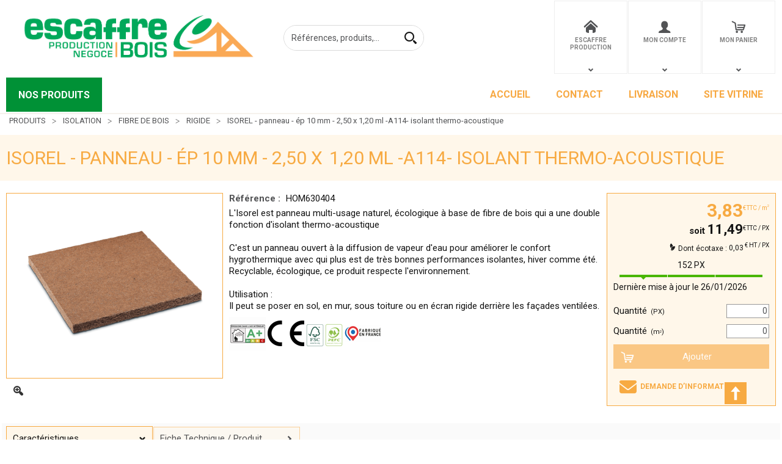

--- FILE ---
content_type: text/html; charset=UTF-8
request_url: https://www.e-shop.escaffrebois.fr/produit/-SE9NNjMwNDA0
body_size: 13087
content:
<!DOCTYPE html>
<html  lang="fr" dir="ltr" prefix="content: http://purl.org/rss/1.0/modules/content/  dc: http://purl.org/dc/terms/  foaf: http://xmlns.com/foaf/0.1/  og: http://ogp.me/ns#  rdfs: http://www.w3.org/2000/01/rdf-schema#  schema: http://schema.org/  sioc: http://rdfs.org/sioc/ns#  sioct: http://rdfs.org/sioc/types#  skos: http://www.w3.org/2004/02/skos/core#  xsd: http://www.w3.org/2001/XMLSchema# ">
<head>
  <meta charset="utf-8" />
<style>/* @see https://github.com/aFarkas/lazysizes#broken-image-symbol */.js img.lazyload:not([src]) { visibility: hidden; }/* @see https://github.com/aFarkas/lazysizes#automatically-setting-the-sizes-attribute */.js img.lazyloaded[data-sizes=auto] { display: block; width: 100%; }</style>
<meta name="MobileOptimized" content="width" />
<meta name="HandheldFriendly" content="true" />
<meta name="viewport" content="width=device-width, initial-scale=1.0" />
<link rel="canonical" href="https://www.e-shop.escaffrebois.fr/produit/isorel-panneau-ep-10-mm-2-50-x-SE9NNjMwNDA0" />
<meta name="title" content="ISOREL - panneau - ép 10 mm - 2,50 x 1,20 ml -A114- isolant thermo-acoustique" />
<meta name="description" content="L&#039;Isorel est panneau multi-usage naturel, écologique à base de fibre de bois qui a une double fonction d&#039;isolant thermo-acoustique

C&#039;est un panneau ouvert à la diffusion de vapeur d&#039;eau pour améliorer le confort hygrothermique avec qui plus est de très bonnes performances isolantes, hiver comme été.
Recyclable, écologique, ce produit respecte l&#039;environnement. 

Utilisation :
Il peut se poser en sol, en mur, sous toiture ou en écran rigide derrière les façades ventilées." />
<meta name="robots" content="index,follow" />
<link rel="shortcut icon" href="/themes/custom/oec_custom/escaffre_front/img/favicon.png" type="image/png" />

  <title>ISOREL - panneau - ép 10 mm - 2,50 x 1,20 ml -A114- isolant thermo-acoustique | ESCAFFRE BOIS</title>
  <meta name="viewport" content="width=device-width, height=device-height, initial-scale=1.0, minimum-scale=1.0, shrink-to-fit=no">
  <meta http-equiv="X-UA-Compatible" content="IE=edge"/><link rel="stylesheet" media="all" href="/modules/openweb/js/vue/src/assets/normalize.css?t9i0a8" />
<link rel="stylesheet" media="all" href="/modules/openweb/js/vue/src/assets/vue-select.css?t9i0a8" />
<link rel="stylesheet" media="all" href="/modules/openweb/js/vue/src/assets/vue-select-theme.css?t9i0a8" />
<link rel="stylesheet" media="all" href="/core/themes/stable/css/system/components/ajax-progress.module.css?t9i0a8" />
<link rel="stylesheet" media="all" href="/core/themes/stable/css/system/components/align.module.css?t9i0a8" />
<link rel="stylesheet" media="all" href="/core/themes/stable/css/system/components/autocomplete-loading.module.css?t9i0a8" />
<link rel="stylesheet" media="all" href="/core/themes/stable/css/system/components/fieldgroup.module.css?t9i0a8" />
<link rel="stylesheet" media="all" href="/core/themes/stable/css/system/components/container-inline.module.css?t9i0a8" />
<link rel="stylesheet" media="all" href="/core/themes/stable/css/system/components/clearfix.module.css?t9i0a8" />
<link rel="stylesheet" media="all" href="/core/themes/stable/css/system/components/details.module.css?t9i0a8" />
<link rel="stylesheet" media="all" href="/core/themes/stable/css/system/components/hidden.module.css?t9i0a8" />
<link rel="stylesheet" media="all" href="/core/themes/stable/css/system/components/item-list.module.css?t9i0a8" />
<link rel="stylesheet" media="all" href="/core/themes/stable/css/system/components/js.module.css?t9i0a8" />
<link rel="stylesheet" media="all" href="/core/themes/stable/css/system/components/nowrap.module.css?t9i0a8" />
<link rel="stylesheet" media="all" href="/core/themes/stable/css/system/components/position-container.module.css?t9i0a8" />
<link rel="stylesheet" media="all" href="/core/themes/stable/css/system/components/progress.module.css?t9i0a8" />
<link rel="stylesheet" media="all" href="/core/themes/stable/css/system/components/reset-appearance.module.css?t9i0a8" />
<link rel="stylesheet" media="all" href="/core/themes/stable/css/system/components/resize.module.css?t9i0a8" />
<link rel="stylesheet" media="all" href="/core/themes/stable/css/system/components/sticky-header.module.css?t9i0a8" />
<link rel="stylesheet" media="all" href="/core/themes/stable/css/system/components/system-status-counter.css?t9i0a8" />
<link rel="stylesheet" media="all" href="/core/themes/stable/css/system/components/system-status-report-counters.css?t9i0a8" />
<link rel="stylesheet" media="all" href="/core/themes/stable/css/system/components/system-status-report-general-info.css?t9i0a8" />
<link rel="stylesheet" media="all" href="/core/themes/stable/css/system/components/tabledrag.module.css?t9i0a8" />
<link rel="stylesheet" media="all" href="/core/themes/stable/css/system/components/tablesort.module.css?t9i0a8" />
<link rel="stylesheet" media="all" href="/core/themes/stable/css/system/components/tree-child.module.css?t9i0a8" />
<link rel="stylesheet" media="all" href="/core/assets/vendor/jquery.ui/themes/base/core.css?t9i0a8" />
<link rel="stylesheet" media="all" href="/core/assets/vendor/jquery.ui/themes/base/tabs.css?t9i0a8" />
<link rel="stylesheet" media="all" href="/modules/openweb/js/lib/bxslider/dist/jquery.bxslider.min.css?t9i0a8" />
<link rel="stylesheet" media="all" href="/modules/openweb/js/vue/dist/openweb-vue-components.css?t9i0a8" />
<link rel="stylesheet" media="all" href="/core/themes/stable/css/views/views.module.css?t9i0a8" />
<link rel="stylesheet" media="all" href="/modules/contrib/social_media_links/css/social_media_links.theme.css?t9i0a8" />
<link rel="stylesheet" media="all" href="/core/assets/vendor/jquery.ui/themes/base/theme.css?t9i0a8" />
<link rel="stylesheet" media="all" href="/themes/custom/openweb_front/css/base.css?t9i0a8" />
<link rel="stylesheet" media="all" href="/themes/custom/openweb_front/css/font.css?t9i0a8" />
<link rel="stylesheet" media="all" href="/themes/custom/openweb_front/css/style.css?t9i0a8" />
<link rel="stylesheet" media="all" href="/themes/custom/openweb_front/css/structure.css?t9i0a8" />
<link rel="stylesheet" media="print" href="/themes/custom/openweb_front/css/print.css?t9i0a8" />
<link rel="stylesheet" media="all" href="/themes/custom/openweb_front/css/jquery-ui.theme.css?t9i0a8" />
<link rel="stylesheet" media="all" href="/themes/custom/openweb_front/css/sliders.theme.css?t9i0a8" />
<link rel="stylesheet" media="all" href="/themes/custom/openweb_front/css/mobile_style.css?t9i0a8" />
<link rel="stylesheet" media="all" href="/themes/custom/openweb_front/css/mobile_structure.css?t9i0a8" />
<link rel="stylesheet" media="all" href="/themes/custom/openweb_front/css/wide_style.css?t9i0a8" />
<link rel="stylesheet" media="all" href="/themes/custom/openweb_front/css/wide_structure.css?t9i0a8" />
<link rel="stylesheet" media="all" href="/themes/custom/openweb_front/css/openweb.css?t9i0a8" />
<link rel="stylesheet" media="all" href="/themes/custom/oec_custom/escaffre_front/css/escaffre_structure.css?t9i0a8" />
<link rel="stylesheet" media="all" href="/themes/custom/oec_custom/escaffre_front/css/escaffre_style.css?t9i0a8" />
<link rel="stylesheet" media="all" href="/themes/custom/oec_custom/escaffre_front/css/escaffre_openweb.css?t9i0a8" />
<link rel="stylesheet" media="all" href="https://fonts.googleapis.com/css?family=Roboto:100,100i,300,300i,400,400i,500,500i,700,700i,900,900i&amp;display=swap" />

  
<!--[if lte IE 8]>
<script src="/core/assets/vendor/html5shiv/html5shiv.min.js?v=3.7.3"></script>
<![endif]-->

</head><body role="document" class="user-logged-out page--module produit">
  <a href="#main-content" class="visually-hidden focusable">Aller au contenu principal</a>
  
    <div class="dialog-off-canvas-main-canvas" data-off-canvas-main-canvas>
    <div id="app">
  <div class="layout-container" id="oecContent">
          <header class="header-site">                          <div class="header">
            <div class="content flex-fJbetween-fAcenter">
                                <div class="logo" role="banner">
                    <a href="/" title="Accueil ESCAFFRE BOIS" rel="home" class="flex-fJstart-fAcenter retourAccueil">
              <img src="/ressources/drupal/files/Logo_allonge_Escaffre.png" alt="Logo ESCAFFRE BOIS"/>
        <span class="titre">ESCAFFRE BOIS</span>
        <span class="slogan">Réalisons ensemble vos projets bois ! Charpente, Ossature Bois, Menuiserie, Terrasse Bois ... </span>
      </a>      </div>
<div id="block_recherche">
              <the-search inline-template :trigger-recherche="3">
    <div>
      <form class="openweb-recherche-form blockForm" data-drupal-selector="openweb-recherche-form" action="/recherche" method="GET" id="openweb-recherche-form" accept-charset="UTF-8">
  <div class="recherche flex-fJstart-fAcenter">
    <div class="js-form-item form-item js-form-type-search form-item-query js-form-item-query form-no-label">
          <input title="Saisissez ce que vous voulez rechercher" autofocus="true" data-name="main-search" spellcheck="false" data-drupal-selector="edit-query" :value="searchToken" @input="evt=&gt;searchToken=evt.target.value" v-on:keyup="openModal()" type="search" id="edit-query" name="query" size="60" maxlength="60" placeholder="Références, produits,…" class="form-search required inputText" required="required" aria-required="true" />

        </div>
  <input autocomplete="off" data-drupal-selector="form-ht34smzwcu6zwfzribatds4qfg-evftmiybtgvkt-40" type="hidden" name="form_build_id" value="form-ht34SMZwcU6zWfZRiBAtDS4qFg-EvFtMiybTGvkt_40" />
  <input data-drupal-selector="edit-openweb-recherche-form" type="hidden" name="form_id" value="openweb_recherche_form" />
<div data-drupal-selector="edit-actions" class="form-actions js-form-wrapper form-wrapper" id="edit-actions">  <button class="icon-search button js-form-submit form-submit" data-drupal-selector="edit-submit" type="submit" id="edit-submit" name="op" value=""><span>Saisissez votre recherche</span></button>
</div>

</div>

</form>

      <div class="modal_recherche__container">
        <the-search-modal
          v-bind:search-token="searchToken"
          v-bind:show-modal="showModal"
          v-bind:labels="{&quot;placeholderSearch&quot;:&quot;R\u00e9f\u00e9rences, produits,\u2026&quot;,&quot;titleSearch&quot;:&quot;Saisissez ce que vous voulez rechercher&quot;,&quot;buttonSearch&quot;:&quot;&lt;span&gt;Saisissez votre recherche&lt;\/span&gt;&quot;,&quot;labelSearch&quot;:&quot; &quot;,&quot;resultLink&quot;:&quot;Voir tous les r\u00e9sultats&quot;,&quot;productTitle&quot;:&quot;PRODUITS&quot;,&quot;categoryTitle&quot;:&quot;CATEGORIES&quot;,&quot;refLibelle&quot;:&quot;R\u00e9f\u00e9rence : &quot;,&quot;stockLibelle&quot;:&quot;Stock : : &quot;,&quot;variantLibelle&quot;:&quot;Cet article existe en plusieurs variantes&quot;,&quot;declinaisonLibelle&quot;:&quot;Cet article existe en plusieurs variantes&quot;,&quot;imageDefault&quot;:&quot;&lt;img src=\&quot;\/themes\/custom\/openweb_front\/img\/defaut_liste.jpg\t\&quot; alt=\&quot;Visuel \u00e0 venir\&quot; title=\&quot;Visuel \u00e0 venir\&quot; \/&gt;&quot;}"
          v-bind:param-array='{&quot;recherche_assistee&quot;:1,&quot;recherche_assistee_nb_char&quot;:&quot;3&quot;,&quot;SHOW_CODE_ARTICLE&quot;:true,&quot;SHOW_STOCK&quot;:&quot;all&quot;}'
          v-bind:libelle-stock='{&quot;indisponible&quot;:&quot;D\u00e9lai 1 \u00e0 2 semaines&quot;,&quot;enstock&quot;:&quot;En stock&quot;,&quot;quantitelimitee&quot;:&quot;Quantit\u00e9 limit\u00e9e&quot;,&quot;surcommande&quot;:&quot;Sur commande uniquement&quot;}'
          v-if="showModal"
          @close="closeModal()"
        />
      </div>
    </div>
  </the-search>
</div>
  <div id="div_agence" class="divBloc">
      <div class="bloc flex-col-fJcenter-fAcenter icon-arrow-down blocOn">
      <span class="pixel_32 icon-home"></span>
              <p>ESCAFFRE PRODUCTION</p>
          </div>
    <div class="blocDetail" id="bloc_agence" style="display: none">
      <span class="icon-cross"></span>
      <p class="txtcenter">
              Agence : 
        <b>4 AVENUE DE LA MARTELLE                                                    <br/>81150 TERSSAC        </b>
                      <br/><a href="tel:0563388585" title="Télephone">
            <b>0563388585</b></a>                                </p>
          </div>
  </div>

  <div id="div_connexion" class="divBloc">
    <div class="bloc flex-col-fJcenter-fAcenter icon-arrow-down blocOff" id="connexion">
      <span class="pixel_32 icon-profile"></span>
      <p>MON COMPTE</p>
    </div>
    <div class="blocDetail" id="bloc_connexion" style="display: none">
      <span class="icon-cross"></span>
      <form class="openweb-user-login-form blockForm" data-drupal-selector="openweb-user-login-form" action="/produit/-SE9NNjMwNDA0?destination=/produit/-SE9NNjMwNDA0" method="post" id="openweb-user-login-form" accept-charset="UTF-8">
  <div class="js-form-item form-item inputTextbox js-form-type-textfield form-item-name js-form-item-name">
      <label for="edit-name" class="js-form-required form-required">Identifiant</label>
          <input autocorrect="none" autocapitalize="none" spellcheck="false" class="identification form-text required inputText" data-drupal-selector="edit-name" type="text" id="edit-name" name="name" value="" size="15" maxlength="60" placeholder="Identifiant" required="required" aria-required="true" />

        </div>
<div class="js-form-item form-item js-form-type-password form-item-pass js-form-item-pass">
      <label for="edit-pass" class="js-form-required form-required">Mot de passe</label>
          <input class="identification form-text required" data-drupal-selector="edit-pass" type="password" id="edit-pass" name="pass" size="15" maxlength="128" placeholder="Mot de passe" required="required" aria-required="true" />

        </div>
  <input autocomplete="off" data-drupal-selector="form-slkr9vf0njetaxqqwup4hdmbh8yp7l6ttcy7o-5apna" type="hidden" name="form_build_id" value="form-SLKr9vF0nJetAxqQwup4HDmbh8yp7L6TtcY7o-5apnA" />
  <input data-drupal-selector="edit-openweb-user-login-form" type="hidden" name="form_id" value="openweb_user_login_form" />
<div data-drupal-selector="edit-actions" class="form-actions js-form-wrapper form-wrapper" id="edit-actions">      <button class="buttonIcon icon-login button js-form-submit form-submit" data-drupal-selector="edit-submit" type="submit" id="edit-submit" name="op" value="">Se connecter</button>
  </div>

</form>
<ul><li><a href="/user/password" title="Envoyer les instructions de réinitialisation par courriel." class="txtright">Mot de passe oublié ?</a></li></ul>
              <p><a href="/creer-compte" class="buttonIcon icon-profile" id="newAccount">Créer un compte</a></p>
          </div>
  </div>


  <div id="div_panier" class="divBloc" xmlns="http://www.w3.org/1999/html">  <div class="bloc flex-col-fJcenter-fAcenter icon-arrow-down blocOff" id="selection_panier">
    <span class="pixel_32 icon-caddie"></span>    <p class="flex-col-fJbetween-fAcenter">
      <span class="caddyName">MON PANIER</span></p>
  </div>
  <div class="blocDetail" id="bloc_panier" style="display: none">
    <span class="icon-cross"></span>
    <div class="flex-fJbetween-fAcenter">
              <span class="labelIcon"><span class="icon-caddie"></span>Mon Panier</span>
                      </div>
    <div id="bloc_panierSelection" class="flex-col" style="display: none">
          </div>
    <div id="bloc_panierDetail" class="flex-col">
              <p class="noArticlePanier">Aucun article dans votre panier</p>
                        <form name="formPanier--1" action="/openweb/redirect/produit_panier_ajoute"
            method="POST">
        <input type="hidden" name="valider" value="false"/>
        <input type="hidden" name="idPanier" value="Mon Panier"/>
        <div class="menu_liens flex-fJbetween-fAcenter">
          <a href="/panier" class="buttonIcon icon-caddie">Consulter</a>
                  </div>
      </form>
    </div>
  </div>
</div>



            </div>
          </div>
                          <div id="navigation">
            <div class="icon-nav flex-fJcenter-fAcenter" id="menuIcon"></div>
            <div id="menuNav">
              <nav id="menu">
                <div class="content flex-fJbetween-fAcenter" id="menuContent">
                                <div id="menuPLV" class="survol menuVT">
      <a id="show_catalogMenu"       class="flex-fJcenter-fAcenter navSite navSiteActive">NOS PRODUITS</a>
        <the-menu-categories inline-template
      v-bind:activites="[&quot;BFR&quot;,&quot;AME&quot;,&quot;BAR&quot;,&quot;BOB&quot;,&quot;BOS&quot;,&quot;COU&quot;,&quot;DAL&quot;,&quot;ETA&quot;,&quot;ISO&quot;,&quot;KVH&quot;,&quot;LAM&quot;,&quot;PAN&quot;,&quot;POU&quot;,&quot;QUI&quot;,&quot;TER&quot;,&quot;TRA&quot;]"
      v-bind:first-code="'BFR'"
      v-bind:current-code="'ISO'"
      v-bind:xml-data-version="1383"
      v-bind:cache-key="'a1b54c32d3f4fc06b677e78c99a63a92'"
      v-bind:niveau-max="3"
      v-bind:plv-casse="'maj'"
      v-bind:plv-affichage="'VT'"
      v-bind:plv-ouverture="'survol'">
      <div id="catalogMenu" :class="'catalogMenu' + plvAffichage" v-show="plvAffichage == 'HZ'">
        <div :class="plvAffichage == 'HZ' ? 'flex-col-fJstart-fAstart' : 'flex-fJstart-fAstretch'">
          <span v-if="plvOuverture == 'clic' && plvAffichage == 'VT'" class="icon-cross pixel_32"
                v-on:click="toggle(plvAffichage)"></span>
          <div class="menuProduit_categories" :class="plvAffichage == 'HZ' ? 'flex-fJbetween-fAcenter' : ''">
                                                                                                                              <a  class="menu icon-arrow-right flex-fJstart-fAcenter" href="/categorie/amenagement-exterieur-bfr"
                 style=" border-left-color: #009136; background-color: #fff6e8;"                                v-on:mouseover="loadSubMenu($event)" id="js_BFR"
                                :class="{ menuHover: this.activite === 'BFR' }"                title="AMENAGEMENT EXTERIEUR"><span>AMENAGEMENT EXTERIEUR </span>
              </a>
                                                                                                      <a  class="menu icon-arrow-right flex-fJstart-fAcenter" href="/categorie/amenagement-interieur-ame"
                 style=" border-left-color: #009136; background-color: #fff6e8;"                                v-on:mouseover="loadSubMenu($event)" id="js_AME"
                                :class="{ menuHover: this.activite === 'AME' }"                title="AMENAGEMENT INTERIEUR"><span>AMENAGEMENT INTERIEUR </span>
              </a>
                                                                                                      <a  class="menu icon-arrow-right flex-fJstart-fAcenter" href="/categorie/bardage-bar"
                 style=" border-left-color: #009136; background-color: #fff6e8;"                                v-on:mouseover="loadSubMenu($event)" id="js_BAR"
                                :class="{ menuHover: this.activite === 'BAR' }"                title="BARDAGE"><span>BARDAGE </span>
              </a>
                                                                                                      <a  class="menu icon-arrow-right flex-fJstart-fAcenter" href="/categorie/bois-brut-bob"
                 style=" border-left-color: #009136; background-color: #fff6e8;"                                v-on:mouseover="loadSubMenu($event)" id="js_BOB"
                                :class="{ menuHover: this.activite === 'BOB' }"                title="BOIS BRUT"><span>BOIS BRUT </span>
              </a>
                                                                                                      <a  class="menu icon-arrow-right flex-fJstart-fAcenter" href="/categorie/bois-d-ossature-bos"
                 style=" border-left-color: #009136; background-color: #fff6e8;"                                v-on:mouseover="loadSubMenu($event)" id="js_BOS"
                                :class="{ menuHover: this.activite === 'BOS' }"                title="BOIS D&#039;OSSATURE"><span>BOIS D&#039;OSSATURE </span>
              </a>
                                                                                                      <a  class="menu icon-arrow-right flex-fJstart-fAcenter" href="/categorie/couverture-cou"
                 style=" border-left-color: #009136; background-color: #fff6e8;"                                v-on:mouseover="loadSubMenu($event)" id="js_COU"
                                :class="{ menuHover: this.activite === 'COU' }"                title="COUVERTURE"><span>COUVERTURE </span>
              </a>
                                                                                                      <a  class="menu icon-arrow-right flex-fJstart-fAcenter" href="/categorie/dalles-dal"
                 style=" border-left-color: #009136; background-color: #fff6e8;"                                v-on:mouseover="loadSubMenu($event)" id="js_DAL"
                                :class="{ menuHover: this.activite === 'DAL' }"                title="DALLES"><span>DALLES </span>
              </a>
                                                                                                      <a  class="menu icon-arrow-right flex-fJstart-fAcenter" href="/categorie/etancheite-eta"
                 style=" border-left-color: #009136; background-color: #fff6e8;"                                v-on:mouseover="loadSubMenu($event)" id="js_ETA"
                                :class="{ menuHover: this.activite === 'ETA' }"                title="ETANCHEITE"><span>ETANCHEITE </span>
              </a>
                                                                                                      <a  class="menu icon-arrow-right flex-fJstart-fAcenter menuActive" href="/categorie/isolation-iso"
                 style=" border-left-color: #009136; background-color: #fff6e8;"                                v-on:mouseover="loadSubMenu($event)" id="js_ISO"
                                :class="{ menuHover: this.activite === 'ISO' }"                title="ISOLATION"><span>ISOLATION </span>
              </a>
                                                                                                      <a  class="menu icon-arrow-right flex-fJstart-fAcenter" href="/categorie/kvh-bma-kvh"
                 style=" border-left-color: #009136; background-color: #fff6e8;"                                v-on:mouseover="loadSubMenu($event)" id="js_KVH"
                                :class="{ menuHover: this.activite === 'KVH' }"                title="KVH | BMA"><span>KVH | BMA </span>
              </a>
                                                                                                      <a  class="menu icon-arrow-right flex-fJstart-fAcenter" href="/categorie/lamelle-colle-contre-colle-lam"
                 style=" border-left-color: #009136; background-color: #fff6e8;"                                v-on:mouseover="loadSubMenu($event)" id="js_LAM"
                                :class="{ menuHover: this.activite === 'LAM' }"                title="LAMELLÉ COLLÉ | CONTRE COLLÉ"><span>LAMELLÉ COLLÉ | CONTRE COLLÉ </span>
              </a>
                                                                                                      <a  class="menu icon-arrow-right flex-fJstart-fAcenter" href="/categorie/panneaux-pan"
                 style=" border-left-color: #009136; background-color: #fff6e8;"                                v-on:mouseover="loadSubMenu($event)" id="js_PAN"
                                :class="{ menuHover: this.activite === 'PAN' }"                title="PANNEAUX"><span>PANNEAUX </span>
              </a>
                                                                                                      <a  class="menu icon-arrow-right flex-fJstart-fAcenter" href="/categorie/poutres-techniques-pou"
                 style=" border-left-color: #009136; background-color: #fff6e8;"                                v-on:mouseover="loadSubMenu($event)" id="js_POU"
                                :class="{ menuHover: this.activite === 'POU' }"                title="POUTRES TECHNIQUES"><span>POUTRES TECHNIQUES </span>
              </a>
                                                                                                      <a  class="menu icon-arrow-right flex-fJstart-fAcenter" href="/categorie/quincaillerie-qui"
                 style=" border-left-color: #009136; background-color: #fff6e8;"                                v-on:mouseover="loadSubMenu($event)" id="js_QUI"
                                :class="{ menuHover: this.activite === 'QUI' }"                title="QUINCAILLERIE"><span>QUINCAILLERIE </span>
              </a>
                                                                                                      <a  class="menu icon-arrow-right flex-fJstart-fAcenter" href="/categorie/terrasse-ter"
                 style=" border-left-color: #009136; background-color: #fff6e8;"                                v-on:mouseover="loadSubMenu($event)" id="js_TER"
                                :class="{ menuHover: this.activite === 'TER' }"                title="TERRASSE"><span>TERRASSE </span>
              </a>
                                                                                                      <a  class="menu icon-arrow-right flex-fJstart-fAcenter" href="/categorie/traitement-du-bois-tra"
                 style=" border-left-color: #009136; background-color: #fff6e8;"                                v-on:mouseover="loadSubMenu($event)" id="js_TRA"
                                :class="{ menuHover: this.activite === 'TRA' }"                title="TRAITEMENT DU BOIS"><span>TRAITEMENT DU BOIS </span>
              </a>
                      </div>
                      <div v-if="menus" class="menuProduit_activites"
                 :class="{'withImage' : menus.data.OPTIONS.SHOW_IMAGE_MENU && menus.data.OPTIONS.IMAGE != ''}">
              <img v-if="menus.data.OPTIONS.SHOW_IMAGE_MENU && menus.data.OPTIONS.IMAGE != ''" :src="menus.data.OPTIONS.IMAGE"/>
              <div v-if="menus.data.PLAN_VENTE" :key="menus.activite" class="menuProduit_activite"
                   :class="{ 'content' : (plvAffichage == 'HZ') }">
                <span v-if="plvOuverture == 'clic' && plvAffichage == 'HZ'" class="icon-cross pixel_32"
                      v-on:click="toggle(plvAffichage)"></span>
                <div v-for="child in menus.data.PLAN_VENTE" class="menuProduit_famille_container" :class="'plv_' + child.CODE">
                  <p class="menuProduit_famille_titre"
                     :class="{'withPicto' : child.OPTIONS.SHOW_PICTO_MENU && child.OPTIONS.PICTO != ''}">
                    <a class="menu_niv2" :href="child.LIEN"
                       :title="getLibelleCasse(child.LIBELLE,plvCasse)">
                      <img v-if="child.OPTIONS.SHOW_PICTO_MENU && child.OPTIONS.PICTO != ''" :src="child.OPTIONS.PICTO"/>
                      <span v-html="getLibelleCasse(child.LIBELLE,plvCasse)"></span></a>
                  </p>
                  <div class="menuProduit_famille"
                       v-if="niveauMax > 1 && child.PLAN_VENTE && child.PLAN_VENTE.length > 0">
                    <template v-for="subChild in child.PLAN_VENTE">
                      <p><a class="menu_niv3" :href="subChild.LIEN"
                            :title="getLibelleCasse(subChild.LIBELLE,plvCasse)"
                            v-html="getLibelleCasse(subChild.LIBELLE,plvCasse)"></a></p>
                      <div class="menuProduit_ssfamille"
                           v-if="niveauMax > 2 && subChild.PLAN_VENTE && subChild.PLAN_VENTE.length > 0">
                        <template v-for="subSubChild in subChild.PLAN_VENTE">
                          <p><a class="menu_niv4" :href="subSubChild.LIEN"
                                :title="getLibelleCasse(subSubChild.LIBELLE,plvCasse)"
                                v-html="getLibelleCasse(subSubChild.LIBELLE,plvCasse)"></a></p>
                          <div class="menuProduit_ssfamille"
                               v-if="niveauMax > 3 && subSubChild.PLAN_VENTE && subSubChild.PLAN_VENTE.length > 0">
                            <template v-for="subsubSubChild in subSubChild.PLAN_VENTE">
                              <p><a class="menu_niv5" :href="subSubSubChild.LIEN"
                                    :title="getLibelleCasse(subSubSubChild.LIBELLE,plvCasse)"
                                    v-html="getLibelleCasse(subSubSubChild.LIBELLE,plvCasse)"></a></p>
                              <div class="menuProduit_ssfamille"
                                   v-if="niveauMax > 4 && subSubSubChild.PLAN_VENTE && subSubSubChild.PLAN_VENTE.length > 0">
                                <template v-for="subsubSubSubChild in subSubSubChild.PLAN_VENTE">
                                  <p><a class="menu_niv6" :href="subsubSubSubChild.LIEN"
                                        :title="getLibelleCasse(subsubSubSubChild.LIBELLE,plvCasse)"
                                        v-html="getLibelleCasse(subsubSubSubChild.LIBELLE,plvCasse)"></a></p>
                                </template>
                              </div>
                            </template>
                          </div>
                        </template>
                      </div>
                    </template>
                  </div>
                </div>
              </div>
            </div>
            <div v-else-if="fetching" class="menuProduit_activites">
              <div class="menuProduit_empty">Chargement...</div>
            </div>
            <div v-else class="menuProduit_activites">
              <div class="menuProduit_empty">Aucune catégorie disponible</div>
            </div>
                  </div>
      </div>
    </the-menu-categories>
  </div>


  <div id="block-escaffre-front-openweb-main-menu" class="flex-fJstart-fAcenter mainMenu menu-main">
                      
              <a href="/" class="menu navSite flex-fJcenter-fAcenter"
                    >ACCUEIL </a>
                                  
              <a href="/contact/contactez_nous" class="menu navSite flex-fJcenter-fAcenter"
                    >CONTACT</a>
                                  
              <a href="/livraison" class="menu navSite flex-fJcenter-fAcenter"
                    >LIVRAISON</a>
                                  
              <a href="https://escaffrebois.fr/" class="menu navSite flex-fJcenter-fAcenter"
           title="Site vitrine Escaffre Bois"           target="_blank" >SITE VITRINE</a>
                        
</div>


                </div>
                              </nav>
            </div>
          </div>
                <div id="modalMobile" class="flex-fJcenter-fAcenter"
             style="display: none"></div>
      </header>
    
    <a id="main-content" tabindex="-1"></a>    <main>
          <div data-drupal-messages-fallback class="hidden"></div>  <script type="application/ld+json">{"@context":"http://schema.org","@type":"BreadcrumbList","itemListElement":[{"@type":"ListItem","position":1,"name":"Produits","item":"https://www.e-shop.escaffrebois.fr"},{"@type":"ListItem","position":2,"name":"ISOLATION","item":"https://www.e-shop.escaffrebois.fr/categorie/isolation-iso"},{"@type":"ListItem","position":3,"name":"FIBRE DE BOIS","item":"https://www.e-shop.escaffrebois.fr/categorie/isolation/fibre-de-bois-iso_boi"},{"@type":"ListItem","position":4,"name":"RIGIDE","item":"https://www.e-shop.escaffrebois.fr/categorie/isolation/fibre-de-bois/rigide-iso_boi_rig"},{"@type":"ListItem","position":5,"name":"ISOREL - panneau - ép 10 mm - 2,50 x 1,20 ml -A114- isolant thermo-acoustique","item":null}]}</script>
  <script type="application/ld+json">{"@context":"https://schema.org","@type":"Product","name":"ISOREL - panneau - ép 10 mm - 2,50 x 1,20 ml -A114- isolant thermo-acoustique","image":["/images/articles//VIGNETTE/VIGN_HOM630404_STEICO isorel - photo.png","/images/articles//MINIATURE/MINI_HOM630404_STEICO isorel - photo.png","/images/articles//ZOOM/ZOOM_HOM630404_STEICO isorel - photo.png"],"description":"L'Isorel est panneau multi-usage naturel, écologique à base de fibre de bois qui a une double fonction d'isolant thermo-acoustique\r\n\r\nC'est un panneau ouvert à la diffusion de vapeur d'eau pour améliorer le confort hygrothermique avec qui plus est de très bonnes performances isolantes, hiver comme été.\r\nRecyclable, écologique, ce produit respecte l'environnement. \r\n\r\nUtilisation :\r\nIl peut se poser en sol, en mur, sous toiture ou en écran rigide derrière les façades ventilées.","offers":{"@type":"Offer","priceCurrency":"EUR","price":3.83,"availability":"InStock"}}</script>
<form name="formProduit" id="formProduit" action="/openweb/redirect/produit_panier_ajoute" method="POST">
  <input type="hidden" name="urlFrom" value="/produit/-SE9NNjMwNDA0" />
    <div id="productCard">
             <p id="parentLink"><a href="/categorie/isolation/fibre-de-bois/rigide-iso_boi_rig" class="flex-fJcenter-fAcenter icon-arrow2-left"><span>RIGIDE</span></a></p>
<nav class="breadcrumb" role="navigation" aria-labelledby="system-breadcrumb">
  <div class="content">
    <a href="https://www.e-shop.escaffrebois.fr/" title="PRODUITS"><span>PRODUITS</span></a>
                          <a href="/categorie/isolation-iso" title="ISOLATION"><span>ISOLATION</span></a>                      <a href="/categorie/isolation/fibre-de-bois-iso_boi" title="FIBRE DE BOIS"><span>FIBRE DE BOIS</span></a>                      <a href="/categorie/isolation/fibre-de-bois/rigide-iso_boi_rig" title="RIGIDE"><span>RIGIDE</span></a>              <span>ISOREL - panneau - ép 10 mm - 2,50 x 1,20 ml -A114- isolant thermo-acoustique</span>  </div>
</nav>

                    <div class="pageTitle">
    <div class="content flex-fJbetween-fAcenter">
         <h1>                                                <span class="ligneArticle_desi1"> ISOREL - PANNEAU - ÉP 10 MM - 2,50 X </span>                    <span class="ligneArticle_desi2"> 1,20 ML -A114- ISOLANT THERMO-ACOUSTIQUE </span>            
    </h1>      </div>
</div>

        <div class="produitPresentation">
  <div class="content withSaisie">
    <div class="produitImages">
                                          <span class="js_articleLink mainImage flex-fJcenter-fAcenter showZoom"
          data-image="/ressources/images/articles//ZOOM/ZOOM_HOM630404_STEICO isorel - photo.png" data-libel="ISOREL - panneau - ép 10 mm - 2,50 x 1,20 ml -A114- isolant thermo-acoustique" data-titre="ISOREL - panneau - ép 10 mm - 2,50 x 1,20 ml -A114- isolant thermo-acoustique"
          data-fermer='<span class="icon-cross pixel_16"></span>'>
      <img src="" data-src="/ressources/images/articles//VIGNETTE/VIGN_HOM630404_STEICO isorel - photo.png" rel="preload" class="lazyload"
           alt="ISOREL - panneau - ép 10 mm - 2,50 x 1,20 ml -A114- isolant thermo-acoustique" title="ISOREL - panneau - ép 10 mm - 2,50 x 1,20 ml -A114- isolant thermo-acoustique"  />
          </span>
  <div class="js_articleLink pictosLinks flex-wrap-fJstart-fAcenter">
                  <span class="showZoom flex-fJcenter-fAcenter"
              data-image="/ressources/images/articles//ZOOM/ZOOM_HOM630404_STEICO isorel - photo.png"
              data-libel="ISOREL - panneau - ép 10 mm - 2,50 x 1,20 ml -A114- isolant thermo-acoustique" data-titre="ISOREL - panneau - ép 10 mm - 2,50 x 1,20 ml -A114- isolant thermo-acoustique"
              data-fermer='<span class="icon-cross pixel_16"></span>'>
                  <img src="/ressources/images/icones/zoom.png"
                alt="Zoom" title="Zoom" />
                </span>
            </div>

    </div>
    <div class="produitDetail flex-wrap-fJbetween-fAstart">
      <div class="produitDescriptif">
                                        <p class="optionText produitCaracteristique">
    <span class="infoTitre">Référence : </span>    <span class="infoDetail">HOM630404</span>
</p>
                                  <div class="optionHTML produitCaracteristique flex-col-fJstart-fAstart">
        <div class="infoDetail">L'Isorel est panneau multi-usage naturel, écologique à base de fibre de bois qui a une double fonction d'isolant thermo-acoustique<br />
<br />
C'est un panneau ouvert à la diffusion de vapeur d'eau pour améliorer le confort hygrothermique avec qui plus est de très bonnes performances isolantes, hiver comme été.<br />
Recyclable, écologique, ce produit respecte l'environnement. <br />
<br />
Utilisation :<br />
Il peut se poser en sol, en mur, sous toiture ou en écran rigide derrière les façades ventilées.</div>
</div>
                                  <p class="optionFlag produitCaracteristique flex-fJstart-fAcenter">
                <span class="infoDetail"><img src="/ressources/images/articles/labels/EMISSIONAIRA.png" /></span>
    </p>
                                  <p class="optionFlag produitCaracteristique flex-fJstart-fAcenter">
                <span class="infoDetail"><img src="/ressources/images/articles/labels/Label%20CE.png" /></span>
    </p>
                                  <p class="optionFlag produitCaracteristique flex-fJstart-fAcenter">
                <span class="infoDetail"><img src="/ressources/images/articles/labels/label_boisFSCPEFC.jpg" /></span>
    </p>
                                  <p class="optionFlag produitCaracteristique flex-fJstart-fAcenter">
                <span class="infoDetail"><img src="/ressources/images/articles/labels/MADE-IN-FRANCE.png" /></span>
    </p>
          
      </div>
                  <div class="produitStock">
              <div class="blocStock">
              <p class="updateStock stock_enstock flex-col-fJbetween-fAstretch"><span class="libelleStock"><span>152</span> <span class="unit">PX</span></span><span class="pictoStock flex-fJstart-fAcenter" title='En stock'>
        <span></span><span></span><span></span>
      </span>
      </p>        <p class="majStock">Dernière mise à jour le  26/01/2026</p>
      </div>
  
                
      </div>
                </div>
        <div class="produitTarif flex-col-fJbetween-fAend">
                        <div class="blocTarif">
        <div class="tarifClient tarifDouble">
        <p class="prix tarifTTC">  <span class="price-whole">3</span><span
    class="price-separator">,</span><span
    class="price-decimal">83</span><span
    class="price-currency">€</span><span
    class="price-unit">TTC / m<sup>2</sup></span>
</p>
  <span
    class="prixPrepa tarifTTC">    soit
    <span class="price-whole">11</span><span
      class="price-separator">,</span><span
      class="price-decimal">49</span><span
      class="price-currency">€</span><span
      class="price-unit">TTC / PX</span>
  </span>

  </div>
            <div class="tarifEcotaxe detail">
  <p><span class="icon-ecotaxe"></span>
    <label>Dont écotaxe : </label>
    <span>0,03</span><sup> € HT
       /
      PX      </sup>
  </p>
    <div class="tarifEcotaxePopup">
          <p class="nowrap">
      Eco-contribution 14.48  / TO :
      <span>0,03</span> € HT
         /
          PX              </p>
      </div>
  </div>

      </div>

                                <div class="produitStock">
                <div class="blocStock">
              <p class="updateStock stock_enstock flex-col-fJbetween-fAstretch"><span class="libelleStock"><span>152</span> <span class="unit">PX</span></span><span class="pictoStock flex-fJstart-fAcenter" title='En stock'>
        <span></span><span></span><span></span>
      </span>
      </p>        <p class="majStock">Dernière mise à jour le  26/01/2026</p>
      </div>
  
                    
        </div>
                                <div class="blocSaisie" data-code="HOM630404" data-idCode="0">
      <span class="icon-cross"></span>
                <div class="inputBloc flex-col-fJend-fAcenter" id="code-HOM630404">
        <input type="hidden" name="article[]"
               value="HOM630404"/>
        <input type="hidden" name="declinaison[]"
               value=""/>
        <input type="hidden"
               name="idLigne[]" value="" />
        <p class="flex-fJbetween-fAcenter inputLine">
                    <label for="addQtePrepa-0">Quantité <span class="unit">(PX)</span></label>
                              <input type="number" name="quantite[]" placeholder="0" min="0"
                 max="99"
             step="1" inputmode="numeric" x-inputmode="numeric"                 id="addQtePrepa-0" required                 class="quantite js-nonDivisible"
                 data-text="Quantité obligatoire"
             />
                  </p>
        <p class="flex-fJbetween-fAcenter inputLine">
          <label for="addQteTarif-0">Quantité <span class="unit">(m<sup>2</sup>)</span></label>
          <input type="number" name="quantite_tarif[]" placeholder="0" min="0" max="99"
                 step="0.01" inputmode="decimal" x-inputmode="decimal"
                 id="addQteTarif-0" class="quantite js-divisible"
             />
                  </p>
      </div>

                        <p class="flex-fJcenter-fAcenter">
        <button type="submit" name="button-HOM630404"
                class="buttonIcon icon-caddie"
                id="addQteButton-0" disabled>
          <span>Ajouter</span>
        </button>
      </p>

      </div>

                    <div class="productContact">
                    <a href="/contactez-nous?article=HOM630404" class="icoLink icon-envelope">Demande d’informations</a>
        </div>
          </div>
      </div>
</div>

                          <div id="tabs">
  <div class="menu">
    <ul class="content flex-fJstart">                      <li id="tab_caract1"><a href="#onglet-1" class="flex-fJbetween-fAcenter">
            <span class="libelleOnglet"> Caractéristiques </span>
            <span class="icon-arrow-down"></span>
          </a></li>                              <li id="tab_caract2"><a href="#onglet-2" class="flex-fJbetween-fAcenter">
            <span class="libelleOnglet"> Fiche Technique / Produit </span>
            <span class="icon-arrow-right"></span>
          </a></li>                  </ul>
  </div>
            <div class="ongletTabs" id="onglet-1">
        <div class="content">
                                                <table class="produitTableauCaract">
                                <tr class="produitCaracteristique">
          <th class="infoTitre">GAMME</th>
          <td class="infoDetail">
                          Isorel
                      </td>
        </tr>
                                              <tr class="produitCaracteristique">
          <th class="infoTitre">EPAISSEUR</th>
          <td class="infoDetail">
                          10 mm
                      </td>
        </tr>
                                                                            <tr class="produitCaracteristique">
          <th class="infoTitre">poids : </th>
                      <td class="infoDetail">2.2 kg</td>
                  </tr>
                                                                                                                                          <tr class="produitCaracteristique">
            <th class="infoTitre"> Sur Conditionnement :</th>
            <td class="infoDetail">114
             conditionnements </td>
          </tr>
                    </table>

          
        </div>
      </div>
                <div class="ongletTabs" id="onglet-2">
        <div class="content">
                                                <a href="/ressources/images/articles//FICH_TECH/STEICO isorel - photo.png" target="_blank" title="Télécharger le fichier" class="optionFile produitCaracteristique flex-fJstart-fAbaseline">
    <span class="infoTitre">Fiche Technique</span>    <span class="infoDetail">
          <img src="/ressources/images/icones/pdf.png" alt="Télécharger le fichier" title="Télécharger le fichier"/>
        </span>
  </a>


                                        <a href="/ressources/images/articles//FICH_TECH/STEICO isorel - fiche technique.pdf" target="_blank" title="Fiche produit" class="optionFile produitCaracteristique flex-fJstart-fAbaseline">
    <span class="infoTitre">Fiche produit</span>    <span class="infoDetail">
          <img src="/ressources/images/icones/picto_image.png" alt="Fiche produit" title="Fiche produit"/>
        </span>
  </a>


                                        <a href="/ressources/images/articles//FICH_TECH/STEICO isorel - prescription de mise en oeuvre.pdf" target="_blank" title="Télécharger le fichier" class="optionFile produitCaracteristique flex-fJstart-fAbaseline">
    <span class="infoTitre">Fiche Technique</span>    <span class="infoDetail">
          <img src="/ressources/images/icones/pdf.png" alt="Télécharger le fichier" title="Télécharger le fichier"/>
        </span>
  </a>


          
        </div>
      </div>
      </div>

          </div>
  </form>


    </main>

    
          <aside>
              <div><div class="js-view-dom-id-a0660cac39b39181d5b371eddedafc05a5e7f546ee64cfe6634fcd65ab60a707">
  
  
  

  
  
  

  <div class="views-view-grid horizontal cols-1 clearfix">
            <div class="reassuranceContent cols-4">
                  <div class="content flex-wrap-fJevenly"><div class="bloc"><a class="flex-col-fJcenter-fAcenter" href="https://www.e-shop.escaffrebois.fr/node/13">
<span class="flex-fJcenter-fAend blocImg">  <img src="/ressources/drupal/files/2025-04/Picto%20Click%20and%20collect%2024H.png" width="200" height="120" alt="Picto Click and Collect 24H" typeof="Image" />

</span>
<span class="flex-fJcenter-fAstart blocTitre">DRIVE enlèvement disponible sous 24h</span>
</a></div><div class="bloc"><a class="flex-col-fJcenter-fAcenter" href="https://www.e-shop.escaffrebois.fr/node/13">
<span class="flex-fJcenter-fAend blocImg">  <img src="/ressources/drupal/files/2025-04/Picto%20Livraison%20chantier%20domicile.png" width="200" height="120" alt="Picto Livraison chantier domicile" typeof="Image" />

</span>
<span class="flex-fJcenter-fAstart blocTitre">Livraison à domicile ou sur chantier</span>
</a></div><div class="bloc"><a class="flex-col-fJcenter-fAcenter" href="https://www.e-shop.escaffrebois.fr/ressources/drupal/files/2025-04/Picto%20Professionnels%20a%20votre%20ecoute.png">
<span class="flex-fJcenter-fAend blocImg">  <img src="/ressources/drupal/files/2025-04/Picto%20Professionnels%20a%20votre%20ecoute.png" width="200" height="120" alt="Professionnels a votre écoute" typeof="Image" />

</span>
<span class="flex-fJcenter-fAstart blocTitre">Des Professionnels à votre écoute</span>
</a></div><div class="bloc"><a class="flex-col-fJcenter-fAcenter" href="https://www.e-shop.escaffrebois.fr/ressources/drupal/files/2025-04/Picto%20Paiement%20en%20ligne%20securite.png">
<span class="flex-fJcenter-fAend blocImg">  <img src="/ressources/drupal/files/2025-04/Picto%20Paiement%20en%20ligne%20securite.png" width="200" height="120" alt="Picto Paiement en ligne securite" typeof="Image" />

</span>
<span class="flex-fJcenter-fAstart blocTitre">Paiement en ligne sécurisé</span>
</a></div></div>
              </div>
      </div>

    

  
  

  
  
</div>
</div>




      </aside>
    
          <footer class="footer-site">
                  <div class="footerFirst">
            <div class="content flex-fJbetween">
                                <div class="text_with_summary"><p><img alt="Escaffre Bois" data-entity-type="file" data-entity-uuid="e284bdf5-0ae4-4a55-9bc9-1a130169415b" height="50" width="220" class="lazyload" data-src="/ressources/drupal/files/resize/inline-images/Logo_allonge_Escaffre-220x50.png" /></p>
<p> </p>
<p><span style="font-size:14px;">Grossiste &amp; Détaillant Bois dans le Tarn !<br />
Depuis 70 ans nous sommes passionnés et acteurs de la transformation du bois pour les Particuliers et Professionnels.<br />
Notre BE et nos ateliers œuvrent à la réalisation de vos projets bois sur mesure : charpentes, ossature bois avec isolation en Fibre de Bois pour maison individuelle ou collectif, extension et surélévation, bâtiments industriels/tertiaires.</span></p>
</div>
      

              <div class="text_with_summary"><div class="info-pratiques">
<p class="flex-fJstart-fAstart"><span class="pixel_16 icon-clock"> </span> <span>Ouvert du lundi au vendredi<br />
De 7h30 à 12h et de 13h30 à 18h</span></p>
<p> </p>
<p class="flex-fJstart-fAcenter"><span class="pixel_16 icon-phone"> </span> <a href="tel:+33563388585">05 63 38 85 85</a></p>
<p> </p>
<p class="flex-fJstart-fAcenter"><span class="pixel_16 icon-envelope"> </span> <a href="/contactez-nous">e-shop@escaffrebois.fr</a></p>
<p> </p>
<p class="flex-fJstart-fAstart"><span class="pixel_16 icon-location-dot"> </span> <span>Zone Albipôle, 4 Avenue de la Martelle, 81150 Terssac</span></p>
<p class="flex-fJstart-fAstart"> </p>
<p> </p>
<div class="socialMediaBlock">
<ul class="flex-fJevenly-fAcenter">
<li><a href="https://www.linkedin.com/company/escaffre-bois/"><span class="pixel_32 icon-linkedin"> </span></a></li>
<li><a href="https://www.facebook.com/EscaffreProduction"><span class="pixel_32 icon-facebook"> </span></a></li>
<li><a href="https://www.instagram.com/escaffrebois/"><span class="pixel_32 icon-instagram"> </span></a></li>
<li><a href="https://www.tiktok.com/@escaffrebois"><span class="pixel_32 icon-tiktok"> </span></a></li>
<li><a href="https://www.pinterest.fr/escaffrebois/_created/"><span class="pixel_32 icon-pinterest"> </span></a></li>
</ul>
</div>
</div>
</div>
      

        <div class="grid-col catalogBlock">
    <ul>
              <li><a class="lien" href="/categorie/amenagement-exterieur-bfr" title="AMENAGEMENT EXTERIEUR"><span>AMENAGEMENT EXTERIEUR</span></a></li>
          <li><a class="lien" href="/categorie/amenagement-interieur-ame" title="AMENAGEMENT INTERIEUR"><span>AMENAGEMENT INTERIEUR</span></a></li>
          <li><a class="lien" href="/categorie/bardage-bar" title="BARDAGE"><span>BARDAGE</span></a></li>
          <li><a class="lien" href="/categorie/bois-brut-bob" title="BOIS BRUT"><span>BOIS BRUT</span></a></li>
          <li><a class="lien" href="/categorie/bois-d-ossature-bos" title="BOIS D&#039;OSSATURE"><span>BOIS D&#039;OSSATURE</span></a></li>
          <li><a class="lien" href="/categorie/couverture-cou" title="COUVERTURE"><span>COUVERTURE</span></a></li>
          <li><a class="lien" href="/categorie/dalles-dal" title="DALLES"><span>DALLES</span></a></li>
          <li><a class="lien" href="/categorie/etancheite-eta" title="ETANCHEITE"><span>ETANCHEITE</span></a></li>
          <li><a class="lien" href="/categorie/isolation-iso" title="ISOLATION"><span>ISOLATION</span></a></li>
          <li><a class="lien" href="/categorie/kvh-bma-kvh" title="KVH | BMA"><span>KVH | BMA</span></a></li>
          <li><a class="lien" href="/categorie/lamelle-colle-contre-colle-lam" title="LAMELLÉ COLLÉ | CONTRE COLLÉ"><span>LAMELLÉ COLLÉ | CONTRE COLLÉ</span></a></li>
          <li><a class="lien" href="/categorie/panneaux-pan" title="PANNEAUX"><span>PANNEAUX</span></a></li>
          <li><a class="lien" href="/categorie/poutres-techniques-pou" title="POUTRES TECHNIQUES"><span>POUTRES TECHNIQUES</span></a></li>
          <li><a class="lien" href="/categorie/quincaillerie-qui" title="QUINCAILLERIE"><span>QUINCAILLERIE</span></a></li>
          <li><a class="lien" href="/categorie/terrasse-ter" title="TERRASSE"><span>TERRASSE</span></a></li>
          <li><a class="lien" href="/categorie/traitement-du-bois-tra" title="TRAITEMENT DU BOIS"><span>TRAITEMENT DU BOIS</span></a></li>
      </ul>
</div>




            </div>
          </div>
                          <div class="footerSecond">
                              <div class="text_with_summary"><div class="copyright">
<div class="content flex-fJaround-fAcenter">
<div class="flex-fJcenter-fAcenter"><span class="flex-fJcenter-fAcenter">Nos moyens de paiement</span> <img alt="CIC, MasterCard, VISA, CB" data-entity-type="file" data-entity-uuid="b5907b2d-a0dd-4754-97f3-89da6da1b7a6" width="167" height="28" class="lazyload" data-src="/ressources/drupal/files/inline-images/mode_paiement.jpg" /></div>
<div class="flex-fJcenter-fAcenter"><span class="flex-fJcenter-fAcenter">Mode de livraison</span> <img alt="Schenker, TR Express" data-entity-type="file" data-entity-uuid="e454519b-1621-481d-83d0-405f2a53d027" width="200" height="28" class="lazyload" data-src="/ressources/drupal/files/inline-images/mode_livraison.jpg" /></div>
</div>
</div>
</div>
      

  <div id="block-escaffre-front-pieddepage" class="menuFooterHz">
                  <div class="content flex-fJcenter-fAcenter menu-footer">
                              <a href="/plan-du-site" >Plan du site</a>
                      <span class="separator"></span>                              <a href="http://www.escaffrebois.fr"  target="_blank" >Qui sommes nous ?</a>
                      <span class="separator"></span>                              <a href="/cgu" >CGU</a>
                      <span class="separator"></span>                              <a href="/conditions-generales-de-vente" >CGV Consommateurs</a>
                      <span class="separator"></span>                              <a href="/cgvpros" >CGV Pros</a>
                      <span class="separator"></span>                              <a href="/mentions-legales" >Mentions Légales</a>
                      <span class="separator"></span>                              <a href="/politiqueconfidentialite" >Politique de Confidentialité</a>
                                      </div>
    
</div>



          </div>
              </footer>
      </div>
  <div id="modal" class="flex-fJcenter-fAcenter" style="display: none"></div>
  <p id="js_returnUp" class="icon-return_up"></p>
</div>


  </div>

  
  <script type="application/json" data-drupal-selector="drupal-settings-json">{"path":{"baseUrl":"\/","scriptPath":null,"pathPrefix":"","currentPath":"produit\/-SE9NNjMwNDA0","currentPathIsAdmin":false,"isFront":false,"currentLanguage":"fr"},"pluralDelimiter":"\u0003","suppressDeprecationErrors":true,"lazy":{"lazysizes":{"lazyClass":"lazyload","loadedClass":"lazyloaded","loadingClass":"lazyloading","preloadClass":"lazypreload","errorClass":"lazyerror","autosizesClass":"lazyautosizes","srcAttr":"data-src","srcsetAttr":"data-srcset","sizesAttr":"data-sizes","minSize":40,"customMedia":[],"init":true,"expFactor":1.5,"hFac":0.8,"loadMode":2,"loadHidden":true,"ricTimeout":0,"throttleDelay":125,"plugins":[]},"placeholderSrc":"","preferNative":false,"minified":true,"libraryPath":"\/libraries\/lazysizes"},"articles":{"ARTICLE":{"DESIGNATION":{"CASSE":"maj","IS_DESI_COM":false,"DESI_COM":"","FULL_DESIGNATION":"ISOREL - panneau - \u00e9p 10 mm - 2,50 x 1,20 ml -A114- isolant thermo-acoustique","AFFICHAGE":{"1":{"1":"ISOREL - panneau - \u00e9p 10 mm - 2,50 x","2":"1,20 ml -A114- isolant thermo-acoustique"}}},"CODE_ARTICLE":"HOM630404","CODE_DECLINAISON":"","HIDDEN_CODE_ARTICLE":"HOM630404","HIDDEN_CODE_DECLINAISON":"","REF_FOURN":"300478","CODE_GROUPE":"GT18","UNITE_TARIF":"M2","UNITE_STOCK":"PX","UNITE_PREPA":"PX","COEF_CONV":"3","CDT":{"1":{"CONDITIONNEMENT":"1"},"2":{"CONDITIONNEMENT":"114"},"COND_DIVISIBLE":true},"SHOW_COND_PREPA":false,"SHOW_DIM_LIST":false,"DECLINAISON_DYNAMIQUE":"0","DECLINAISON_DYNAMIQUE_LIBELLE":null,"CLASS":{"DIVISIBLE":"js-nonDivisible","STEPS":"0.01","MAX":"99"},"HAS_EMBALLAGES":false,"IS_PRESTATION":false,"dimensionsVariables":"0","IS_VARIANT":null,"QTE_CONV":3,"STOCK":{"AFFICHAGE":"all","UNITE_STOCK":"PX","NB_STOCK":"152","INFO_STOCK":"enStock","INFO_STOCK_LIB":"InStock","DATE_STOCK":"26\/01\/2026","DEPOTS":{"COUNT":"0"}}},"PARAMS":{"CODE_AGENCE":"00","CDE_ALLOWED":true,"SHOW_STARTING_PRICE":false,"SHOW_ARTICLE_BREADCRUMB":true,"SHOW_CROSS_SELL":true,"SHOW_REGROUPEMENT_TABLEAU":false,"SHOW_STOCK":"all","SHOW_ARTICLE_COMMANDE":false,"SHOW_COMMANDE_FOURNISSEUR":false,"SHOW_DELAI_REAPPRO":false,"SHOW_DECLINAISON_DESIGNATION2":false,"SHOW_ARTICLE_CONTACT":true,"HAS_INFOS_STOCK":false,"HAS_PRESTATION":false,"HAS_DECLINAISONS":false,"IS_DECLINAISON_DYNAMIQUE":false,"IS_DIMENSIONS_VARIABLES":false,"HAS_REGROUPEMENT":false,"SHOW_PROMO_LABEL":true,"SHOW_PROMO_MONTANT":"label","SHOW_UNITE_TARIF":true,"SHOW_PRIX_HT":false,"SHOW_PRIX_TTC":true,"SHOW_CODE_ARTICLE":true,"SHOW_PRIX_PUBLIC":false,"SHOW_PRIX_PERSO":true},"SAISIE":{"MODE_SAISIE":"SIMPLE","ID_LIGNE":"","QUANTITE":0,"QUANTITE_TARIF":0,"QUANTITE_ID":"qteHOM630404"},"TARIF":{"PARAMS":{"MANAGE_PRIX":"none","NAVIGATION_TARIF":null,"SHOW_UNITE_TARIF":true,"SHOW_PRIX_PUBLIC":false,"SHOW_PRIX_PERSO":true,"SHOW_PRIX_HT":false,"SHOW_PRIX_TTC":true},"TARIF_CLIENT":{"PRIX_HT_TRI":3.18,"PRIX_HT":3.18,"PRIX_HT_PREPA":9.54,"PRIX_META_HT":3.18,"PRIX_TTC":3.83,"PRIX_TTC_PREPA":11.49,"PRIX_META_TTC":3.83,"EXCLUDE_ECOTAXE":1,"TAUX_TVA":"20"},"ECOTAXES":{"TOTAL":0.03,"DETAIL":[{"CODE":"4A5","LIBELLE":"Eco-contribution 14.48 \u0080 \/ TO","MONTANT_HT":"0.031856"}],"EXCLUDE_ECOTAXE":false,"UNITE_ECOTAXE":"prepa","DECIMALE_ECOTAXE":2}},"COMPLEMENT":{"PARAM":{"articles_connexe":false,"articles_substitution":false,"cross_selling":false,"prestation":false,"regroupement":false,"articles_emballages":false,"articles_composants":false}},"PLAN_VENTE":{"CODE":"ISO_BOI_RIG","LIBELLE":"RIGIDE","CASSE":"maj","HIDE_CATEG_LIST":false,"PICTO":"","IMAGE":null,"DESCRIPTIF":null,"COMPLEMENT":null,"FILES":[],"SHOW_ARTICLES_LIST_LINK":true,"LIEN":"\/categorie\/isolation\/fibre-de-bois\/rigide-iso_boi_rig","HIERARCHIE":[{"CODE":"ISO","LIBELLE":"ISOLATION","PICTO":"\/images\/Site\/Double%20Menu\/Escaffre%20Bois%20Double%20Menu%20site%20marchand%20OpenPro%20Isolation.png","LIEN":"\/categorie\/isolation-iso"},{"CODE":"ISO_BOI","LIBELLE":"FIBRE DE BOIS","PICTO":"","LIEN":"\/categorie\/isolation\/fibre-de-bois-iso_boi"},{"CODE":"ISO_BOI_RIG","LIBELLE":"RIGIDE","PICTO":"","LIEN":"\/categorie\/isolation\/fibre-de-bois\/rigide-iso_boi_rig"}],"jsonLd":{"@context":"http:\/\/schema.org","@type":"BreadcrumbList","itemListElement":[{"@type":"ListItem","position":1,"name":"Produits","item":"https:\/\/www.e-shop.escaffrebois.fr"},{"@type":"ListItem","position":2,"name":"ISOLATION","item":"https:\/\/www.e-shop.escaffrebois.fr\/categorie\/isolation-iso"},{"@type":"ListItem","position":3,"name":"FIBRE DE BOIS","item":"https:\/\/www.e-shop.escaffrebois.fr\/categorie\/isolation\/fibre-de-bois-iso_boi"},{"@type":"ListItem","position":4,"name":"RIGIDE","item":"https:\/\/www.e-shop.escaffrebois.fr\/categorie\/isolation\/fibre-de-bois\/rigide-iso_boi_rig"}]},"AFFICHAGE_THUMBNAILS_PDF":false},"FORM":{"NAME":"formProduit","ACTION":"\/openweb\/redirect\/produit_panier_ajoute","URL_FROM":"\/produit\/-SE9NNjMwNDA0","URL_FROM_FIELD":"urlFrom","CODE_ARTICLE_FIELD":"article[]","ID_LIGNE_FIELD":"idLigne[]","CODE_DECLINAISON_FIELD":"declinaison[]","QUANTITE_FIELD":"quantite[]","QUANTITE_TARIF_FIELD":"quantite_tarif[]","QUANTITE_FIELD_LENGTH":"5","QUANTITE_FLOAT_LENGTH":2,"LONGUEUR_FIELD":"longueur0","LARGEUR_FIELD":"largeur0","HAUTEUR_FIELD":"hauteur0","DENSITE_FIELD":"densite0","POIDS_FIELD":"poids0","DIAMETRE_FIELD":"diametre0","CONTENANCE_FIELD":"contenance0"},"PANIER_TYPE_MODE":false},"form":{"NAME":"formProduit","ACTION":"\/openweb\/redirect\/produit_panier_ajoute","URL_FROM":"\/produit\/-SE9NNjMwNDA0","URL_FROM_FIELD":"urlFrom","CODE_ARTICLE_FIELD":"article[]","ID_LIGNE_FIELD":"idLigne[]","CODE_DECLINAISON_FIELD":"declinaison[]","QUANTITE_FIELD":"quantite[]","QUANTITE_TARIF_FIELD":"quantite_tarif[]","QUANTITE_FIELD_LENGTH":"5","QUANTITE_FLOAT_LENGTH":2,"LONGUEUR_FIELD":"longueur0","LARGEUR_FIELD":"largeur0","HAUTEUR_FIELD":"hauteur0","DENSITE_FIELD":"densite0","POIDS_FIELD":"poids0","DIAMETRE_FIELD":"diametre0","CONTENANCE_FIELD":"contenance0"},"codeAgence":"00","ajaxTrustedUrl":{"form_action_p_pvdeGsVG5zNF_XLGPTvYSKCf43t8qZYSwcfZl2uzM":true,"\/recherche":true},"googleAnalyticsDrupalInstalled":false,"googleTagManagerDrupalInstalled":false,"user":{"uid":0,"permissionsHash":"b7ad1c583c42e1f24c673055a86406962c3b911a7a5ec88a74c2faf151e9076b"}}</script>
<script src="/core/assets/vendor/jquery/jquery.min.js?v=3.4.1"></script>
<script src="/core/assets/vendor/jquery/jquery-htmlprefilter-3.5.0.js?v=3.4.1"></script>
<script src="/core/assets/vendor/jquery-once/jquery.once.min.js?v=2.2.0"></script>
<script src="/core/misc/drupalSettingsLoader.js?v=8.8.6"></script>
<script src="/ressources/drupal/files/languages/fr_CM9rQOmpsW01aqKSQj3osweQVQA4CZumbDK7c1zgK2A.js?t9i0a8"></script>
<script src="/core/misc/drupal.js?v=8.8.6"></script>
<script src="/core/misc/drupal.init.js?v=8.8.6"></script>
<script src="/core/assets/vendor/jquery.ui/ui/data-min.js?v=1.12.1"></script>
<script src="/core/assets/vendor/jquery.ui/ui/disable-selection-min.js?v=1.12.1"></script>
<script src="/core/assets/vendor/jquery.ui/ui/form-min.js?v=1.12.1"></script>
<script src="/core/assets/vendor/jquery.ui/ui/labels-min.js?v=1.12.1"></script>
<script src="/core/assets/vendor/jquery.ui/ui/jquery-1-7-min.js?v=1.12.1"></script>
<script src="/core/assets/vendor/jquery.ui/ui/scroll-parent-min.js?v=1.12.1"></script>
<script src="/core/assets/vendor/jquery.ui/ui/tabbable-min.js?v=1.12.1"></script>
<script src="/core/assets/vendor/jquery.ui/ui/unique-id-min.js?v=1.12.1"></script>
<script src="/core/assets/vendor/jquery.ui/ui/version-min.js?v=1.12.1"></script>
<script src="/core/assets/vendor/jquery.ui/ui/escape-selector-min.js?v=1.12.1"></script>
<script src="/core/assets/vendor/jquery.ui/ui/focusable-min.js?v=1.12.1"></script>
<script src="/core/assets/vendor/jquery.ui/ui/ie-min.js?v=1.12.1"></script>
<script src="/core/assets/vendor/jquery.ui/ui/keycode-min.js?v=1.12.1"></script>
<script src="/core/assets/vendor/jquery.ui/ui/plugin-min.js?v=1.12.1"></script>
<script src="/core/assets/vendor/jquery.ui/ui/safe-active-element-min.js?v=1.12.1"></script>
<script src="/core/assets/vendor/jquery.ui/ui/safe-blur-min.js?v=1.12.1"></script>
<script src="/core/assets/vendor/jquery.ui/ui/widget-min.js?v=1.12.1"></script>
<script src="/core/assets/vendor/jquery.ui/ui/effect-min.js?v=1.12.1"></script>
<script src="/modules/contrib/lazy/js/lazy.js?v=8.8.6"></script>
<script src="/core/assets/vendor/jquery.ui/ui/widgets/tabs-min.js?v=1.12.1"></script>
<script src="/modules/openweb/js/openweb-globals.js?t9i0a8"></script>
<script src="/modules/openweb/js/lib/bxslider/dist/jquery.bxslider.js?t9i0a8"></script>
<script src="/themes/custom/openweb_front/js/openweb_front-bxslider-manage.js?t9i0a8"></script>
<script src="/themes/custom/openweb_front/js/openweb_front-frontOEC.js?t9i0a8"></script>
<script src="/modules/openweb/js/vue/vue.min.js?t9i0a8"></script>
<script src="/modules/openweb/js/vue/dist/openweb-vue-components.umd.min.js?t9i0a8"></script>
<script src="/modules/openweb/js/openweb-liste-articles.js?t9i0a8"></script>
<script src="/modules/openweb/js/openweb-panier.js?t9i0a8"></script>
<script src="/modules/openweb/js/node_modules/jquery.numeric/jquery.numeric.min.js?t9i0a8"></script>

</body>
</html>


--- FILE ---
content_type: text/css
request_url: https://www.e-shop.escaffrebois.fr/themes/custom/openweb_front/css/structure.css?t9i0a8
body_size: 15047
content:
h1,
h2,
h3,
h4,
h5,
h6 {
  margin: 0;
}

.alert {
  margin: 0.5rem 1rem;
}

.alert span {
  display: inline-block;
  padding: 0.5rem 0;
}

.content,
.maxContent {
  margin: 0 auto;
}

.buttonIcon,
a.button,
button {
  position: relative;
  display: inline-flex;
  align-items: center;
  justify-content: center;
  height: 4rem;
  padding: 0 2rem;
}

.buttonIcon[class*=icon-] {
  min-width: 16rem;
  padding: 0 2rem 0 4rem;
}

.buttonIcon[class*=icon-]::before {
  position: absolute;
  left: 1rem;
}

.buttonIcon.icon-arrow-right {
  padding: 0 4rem 0 2rem;
}

.buttonIcon.icon-arrow-right::before {
  left: auto;
  right: 1rem;
}

.labelIcon {
  position: relative;
  display: inline-flex;
  align-items: center;
  min-width: 20rem;
  min-height: 3rem;
  padding: 0.5rem 3rem 0.5rem 1rem;
}

.labelIcon::before {
  position: absolute;
  right: 0.7rem;
  top: 0.9rem;
}

.labelIcon span {
  margin: 0 1rem 0 0;
}

.icon-promo {
  position: absolute;
  display: block;
  -ms-transform: rotate(-90deg);
  transform: rotate(-90deg);
}

.icon-promo span {
  position: absolute;
  display: flex;
  justify-content: center;
  align-items: center;
  transform-origin: center center;
  -ms-transform: rotate(135deg);
  transform: rotate(135deg);
  white-space: nowrap;
}

.icoLink {
  display: inline-flex;
  width: 16rem;
  height: 4rem;
  padding: 0 0.5rem;
}

.icoLink::before {
  margin-right: 0.6rem;
}

.selectIcon {
  display: inline-flex;
  align-items: center;
  height: 4rem;
  padding: 0;
}

.selectIcon::before {
  display: flex;
  width: 4rem;
  height: 4rem;
  justify-content: center;
  align-items: center;
}

.selectIcon select {
  width: calc(100% - 4rem);
  height: 100%;
  margin: 0;
  z-index: 1;
}

.selectBox select {
  height: 4rem;
  padding: 0.2rem 1rem;
  z-index: 1;
}

.selectIcon span.icon-arrowdown,
.selectBox span.icon-arrowdown,
.selectIcon span.icon-arrow-down,
.selectBox span.icon-arrow-down {
  display: none;
}

@supports (-webkit-appearance: none) or (-moz-appearance: none) or (appearance: none) {
  .selectIcon select,
  .selectBox select {
    padding-right: 4rem;
    -webkit-appearance: none;
    -moz-appearance: none;
    appearance: none;
  }

  .selectIcon span.icon-arrowdown,
  .selectIcon span.icon-arrow-down,
  .selectBox span.icon-arrowdown,
  .selectBox span.icon-arrow-down {
    display: flex;
    width: 3rem;
    height: 4rem;
    margin: 0 0 0 -3rem;
    padding: 0;
    z-index: 0;
  }
}

.inputCheckbox {
  position: relative;
  overflow: hidden;
}

.inputCheckbox input[type="checkbox"] {
  position: absolute;
  top: 0;
  left: -2rem;
  width: 0.1rem;
  height: 0.1rem;
  overflow: hidden;
}

.inputCheckbox label span.icon-validate {
  display: inline-block;
  width: 2rem;
  height: 2rem;
  margin: 0 1rem 0 0;
  padding: 0;
}

.drupalForm .js-form-type-checkbox {
  display: flex;
  justify-content: flex-start;
  align-items: center;
}

.inputCheckbox label span.icon-validate::before {
  display: inline-block;
  margin-top: -0.4rem;
  margin-left: -0.2rem;
}

.inputRadiobox {
  position: relative;
  overflow: hidden;
}

.inputRadiobox input[type="radio"] {
  position: absolute;
  top: 0;
  left: -0.2rem;
  width: 0.1rem;
  height: 0.1rem;
  overflow: hidden;
}

.inputRadiobox label span.icon-dot {
  display: inline-flex;
  justify-content: center;
  align-items: center;
  width: 2.1rem;
  height: 2.1rem;
  margin: 0 1rem 0 0;
  padding: 0;
}

.inputRadiobox label span.icon-dot::before {
  display: inline-block;
  margin: 0;
}

.icon-return_up {
  position: fixed;
}

.pixel_32.icon-return_left,
.icon-return_up {
  width: 3.4rem;
  height: 3.4rem;
  z-index: 20;
}

.pixel_32.icon-return_left::before,
.icon-return_up::before {
  display: block;
  width: 3.4rem;
  height: 3.4rem;
}

/*************************************************** HEADER ***********************************************************/
#oecContent .header-site {
  position: fixed;
  width: 100%;
  z-index: 12;
}

.header-site .logo .retourAccueil {
  height: 100%;
  width: 100%;
}

.header-site .logo img {
  max-height: calc(100% - 0.4rem);
  width: auto;
  max-width: calc(100% - 1.2rem);
  margin: 0.2rem 0;
}

.retourAccueil span {
  display: block;
  overflow: hidden;
  text-indent: 100%;
  white-space: nowrap;
  width: 1px;
}

.header-site .divBloc {
  margin: 0 0.1rem 0 0;
  z-index: 12;
}

.header-site .divBloc .bloc {
  position: relative;
  margin: 0 0 0.1rem 0;
  z-index: 10;
}

.header-site .divBloc .bloc::before {
  position: absolute;
  bottom: 0;
  left: 0;
  width: 100%;
  text-align: center;
}

.header-site .divBloc .bloc p {
  width: calc(100% - 1rem);
}

.header-site .divBloc .blocOff p {
  height: 1.4rem;
  margin: 1.5rem 0.5rem 0.5rem;
}

.header-site .divBloc .blocOn p {
  height: 3.6rem;
  margin: 0 0.5rem 0;
}

.header-site .divBloc .blocOn p .total {
  display: inline-block;
}

.header-site .divBloc .blocOn p .total span {
  white-space: nowrap;
}

.header-site .divBloc .blocOn p .total span:first-child {
  margin-right: 0.2rem;
}

.header-site #div_panier .caddyName {
  display: inline-block;
  max-width: 100%;
  margin: 0;
}

.header-site #div_panier #show_selectPanier .caddyName {
  max-width: 18rem;
}

.header-site #div_panier .bloc span.nbArticles {
  position: absolute;
  width: 2rem;
  height: 2rem;
}

.header-site .blocHover .bloc {
  margin-bottom: 0;
}

.header-site .divBloc .bloc:hover p,
.header-site .blocHover .bloc p,
.header-site .blocHover .bloc::before,
.header-site .blocHover .bloc span.nbArticles {
  display: none;
}

.header-site .divBloc .blocDetail {
  position: absolute;
  margin-top: 0.1rem;
  padding: 1.6rem 1rem 1rem;
  z-index: 9;
}

.header-site .divBloc .blocDetail .icon-cross {
  position: absolute;
  top: 0.5rem;
  right: 0.5rem;
}

.header-site #bloc_agence p:first-of-type {
  margin-bottom: 1rem;
}

.header-site #bloc_profil .bloc_address {
  width: calc(100% + 2rem);
  height: 4rem;
  margin: 0 -1rem;
  padding: 0;
}

.header-site #bloc_profil .bloc_correspondant {
  margin: 1rem 0;
  padding: 0;
}

.header-site #bloc_profil .bloc_correspondant p + p {
  margin-top: 0.5rem;
}

.header-site #bloc_profil .menu_liens {
  width: 100%;
  margin: 1rem 0 0;
  padding: 0;
}

.header-site #bloc_profil .buttonIcon,
.header-site #bloc_connexion .buttonIcon {
  min-width: 16rem;
  padding: 0 1rem 0 3.5rem;
}

.header-site #bloc_profil .buttonIcon:before,
.header-site #bloc_connexion .buttonIcon:before {
  left: 0.75rem
}


.header-site #bloc_connexion .form-item {
  margin: 0.1rem 0;
  white-space: nowrap;
}

.header-site #bloc_connexion .form-item .form-item--error-message {
  white-space: normal;
}

.header-site #bloc_connexion .openweb-user-login-form .form-item-name label,
.header-site #bloc_connexion .openweb-user-login-form .form-item-pass label {
  min-width: 10rem;
  width: 10rem;
  flex: 0 0 10rem;
}

.header-site #bloc_connexion .openweb-user-login-form .form-item-name input,
.header-site #bloc_connexion .openweb-user-login-form .form-item-pass input {
  flex: 0 0 21rem;
  width: 21rem;
}

.header-site #bloc_connexion ul {
  position: absolute;
  bottom: 5.5rem;
  left: 1.4rem;
  margin: 0;
  padding: 0;
}

.openweb-user-login-form + ul li {
  list-style-type: none;
}

.header-site #bloc_connexion ul li {
  margin: 0;
  padding: 0;
}

.header-site #bloc_connexion .buttonIcon.icon-profile {
  position: absolute;
  bottom: 1rem;
  left: 1rem;
}

.header-site #bloc_connexion .openweb-user-login-form {
  width: auto;
  padding: 0;
}

.header-site #bloc_connexion .form-actions {
  display: flex;
  justify-content: flex-end;
  margin-top: 3rem;
}

.header-site #bloc_panier #blocSwitchTarif {
  width: 5rem;
  height: 2.9rem;
}

.header-site #bloc_panier #blocSwitchTarif span {
  width: 2.5rem;
  height: 2.5rem;
  margin: 0;
}

.header-site #bloc_panier .noArticlePanier {
  flex: 1;
  margin: 1rem 0;
}

.header-site #bloc_panierDetail .lignesPanier {
  height: 10.2rem;
  margin-top: 1rem;
  overflow-y: auto;
  overflow-x: hidden;
}

.header-site #bloc_panierDetail .lignesPanier p {
  height: 2rem;
  padding: 0 0.3rem;
  margin: 0;
  align-items: center;
}

.header-site #bloc_panierDetail .lignesPanier p .ligneLibelle {
  flex: 1 0 50%;
  display: inline-block;
}

.header-site #bloc_panierDetail .lignesPanier p .ligneQte {
  flex: 1 0 5rem;
  margin-right: 0.2rem;
}

.header-site #bloc_panierDetail .lignesPanier p .ligneMontant {
  flex: 1 0 6.2rem;
}

.header-site #bloc_panierDetail .blocExpert {
  margin: 1rem 0;
}

.header-site #bloc_panierDetail .totalPanier {
  width: 100%;
  margin: 0.5rem 0;
}

.header-site #bloc_panierDetail .totalPanier span + span {
  display: inline-block;
  width: 30%;
}

.header-site #bloc_panierSelection form {
  max-height: 19.3rem;
  overflow-x: hidden;
  overflow-y: auto;
  margin: 0 0 0 -0.1rem;
  padding: 0 0 0.1rem 0;
}

.header-site #bloc_panierSelection form p {
  margin: 0 0 -0.1rem 0;
  padding: 0;
}

.header-site #bloc_panierSelection form p label {
  width: 100%;
  height: 100%;
  margin: 0;
  padding: 1rem 2rem;
}

.header-site #bloc_panierSelection form p.newCaddie {
  margin-top: -0.1rem;
}

.header-site #bloc_panierSelection form p.newCaddie label {
  display: flex;
  padding: 0.2rem 0.1rem;
}

.header-site #bloc_panierSelection form p.newCaddie input {
  height: 2.6rem;
  width: calc(100% - 8rem);
  margin: 0 1rem;
  padding: 0 0.5rem;
}

.header-site #bloc_panierSelection form p.newCaddie button {
  justify-content: center;
  height: 2.6rem;
  width: 2.6rem;
  padding: 0;
}

.header-site #bloc_panierSelection form p.title label {
  display: flex;
  padding: 1rem;
}

.header-site #bloc_panierSelection form p input[type="radio"] {
  display: none;
}

/*************************************************** recherche ********************************************************/
.header-site #block_recherche {
  flex: 1;
}

#block_recherche .form-item {
  margin: 0;
}

#block_recherche input[type=search] {
  height: calc(100% - 0.2rem);
  padding: 0.6rem;
}

#block_recherche button[type=submit] {
  padding: 0;
  margin: 0;
  overflow: hidden;
}

#block_recherche button[type=submit] span {
  width: 0.1px;
  height: 0.1px;
  overflow: hidden;
  visibility: hidden;
}

#block_recherche .modal_recherche__form_results {
  height: 100vh;
  width: 100%;
  margin: 0;
  padding: 2rem;
}

#block_recherche .modal_recherche__container .modal_recherche__results {
  position: relative;
  overflow: auto;
}

#block_recherche .modal_recherche__container .modal_recherche__results .popupClose {
  position: absolute;
  top: 0.5rem;
  right: 0.5rem;
}

#block_recherche .modal_recherche__results__container {
  width: 100%;
}

#block_recherche .modal_recherche__results__container .modal_recherche__results__container_title {
  display: flex;
  justify-content: space-between;
  align-items: center;
}

#block_recherche .modal_recherche__results__container .modal_recherche__results__container_content {
  min-height: 4rem;
  margin: 0;
  padding: 1rem 0 0;
}

#block_recherche .modal_recherche__results__container .productsList .catalogArticle {
  margin: 0 0 1rem;
}

#block_recherche .modal_recherche__results__container .productsList .catalogArticle .blocStock {
  width: 14rem;
}

#block_recherche .modal_recherche__results__container .categoryList a {
  margin: 0 1rem 0 0;
}

/*********************************************** Menu navigation principal  *******************************************/
#menu {
  width: 100%;
  margin: 0;
}

the-menu-categories {
  display: none;
}

a.navSite,
span.navSite {
  padding: 0 2rem;
}

.mainMenu .subMenu {
  position: relative;
}

#menu .navigation-anonyme-bloc button {
  margin: 1rem;
  padding: 1rem;
}

.scroll #menu .navigation-anonyme-bloc button {
  margin: 0 1rem;
}

.menu-vertical ul.menu__items {
  list-style: none;
  margin: 0;
  padding: 0;
}

.menu-vertical ul li {
  display: flex;
  align-items: center;
  justify-content: space-between;
  margin-left: 0;
  padding: 0 1rem;
  text-indent: 0;
  height: 3rem;
}

.menu-vertical ul li a {
  display: flex;
  align-items: center;
  justify-content: space-between;
  width: 100%;
  height: 100%;
}

.menu-horizontal ul.menu__items {
  display: flex;
  list-style: none;
}

.menu-horizontal ul li {
  list-style: none;
  margin: 0 1rem;
}

/***************************************************** Menu catalogue *************************************************/

#catalogMenu .menuProduit_categories .menu.withPicto > img {
  max-height: 4rem;
  max-width: 4rem;
  margin-right: 0.4rem;
}

#catalogMenu.catalogMenuVT {
  display: none;
}

#catalogMenu.catalogMenuVT .menuProduit_categories .menu {
  position: relative;
  margin: 0;
  padding: 0.4rem 1rem;
}

#catalogMenu.catalogMenuVT .menuProduit_categories .menu::before {
  position: absolute;
  right: 0.5rem;
}

/**************************************************** CONTENU *********************************************************/
h2 {
  margin: 0;
}

.editor .width100,
.editor .width90,
.editor .width80,
.editor .width70,
.editor .width60,
.editor .width50,
.editor .width40,
.editor .width30,
.paragraph .width100,
.paragraph .width90,
.paragraph .width80,
.paragraph .width70,
.paragraph .width60,
.paragraph .width50,
.paragraph .width40,
.paragraph .width30 {
  margin: auto;
}

.ckeditor-accordion-container > dl dd {
  padding: 0;
  margin: 0 0 2rem;
}

.list-card form {
  width: 100%
}

.list-card .card {
  position: relative;
  margin: 1.5rem;
  padding: 0;
  max-width: 30rem;
}

.list-card .card h3 {
  padding: 0;
}

.list-card .card .texte {
  padding: 1.5rem 2rem;
}

.list-card .card .texte a {
  width: 100%;
}

.list-card .card a.link {
  margin: 1.5rem auto 1rem;
}

/********************************************** SLIDERS ***************************************************************/
.slick {
  min-height: 15rem;
}

.slick .slick__slide .slide__content {
  margin: 0;
}

.slick .slick__slide img {
  width: auto;
  margin: 0 auto;
}

.slick .slick__slide .views-field-title .field-content,
.slick .slick__slide .views-field-body .field-content {
  margin: 0 auto;
}

.cadreListeProduits {
  position: relative;
  padding: 3rem 0;
}

.cadreListeProduits h2 {
  margin: 0 auto 3rem;
  padding: 0 2rem;
}

.cadreListeProduits h2 + .bx-wrapper,
.cadreListeProduits h2 + .flex-fJbetween {
  margin-top: 2rem;
}

.cadreListeProduits .flex-fJbetween {
  overflow: hidden;
}

.cadreListeProduits .bx-viewport {
  z-index: 10;
}

.cadreListeProduits .bx-controls {
  z-index: 5;
}

.cadreListeProduits .cadreFormatSlider {
  position: relative;
  display: flex;
  justify-content: center;
  width: fit-content;
  margin: auto;
}

.cadreListeProduits.compact .produit {
  flex: 0 0 20rem;
  max-width: 20rem;
  height: 32rem;
  margin: 0 1rem;
  padding: 0;
}

.cadreListeProduits.standard .produit {
  flex: 0 0 30.5rem;
  max-width: 30.5rem;
  height: 36rem;
  margin: 0 1rem;
  padding: 0;
}

.cadreListeProduits.compact .bx-viewport .produit,
.cadreListeProduits.standard .bx-viewport .produit {
  margin: 0;
}

.cadreListeProduits .produit .cadreTitre h3 {
  margin: 0;
}

.cadreListeProduits .produit .upperBlock {
  display: inline-block;
  flex: 1;
  overflow: hidden;
}

.cadreListeProduits .produit .cadreImage {
  position: relative;
  width: 100%;
  height: 60%;
  max-height: 14rem;
  margin: 0 auto;
  padding: 1rem;
}

.cadreListeProduits .produit .cadreImage > span:not(.icon-promo) {
  width: 100%;
  height: 100%;
}

.cadreListeProduits .produit .cadreImage span img {
  max-width: 100%;
  max-height: 100%;
  width: auto;
  height: auto;
  margin: 0;
}

.cadreListeProduits .produit .cadreImage .pictoFlag {
  position: absolute;
  top: 0;
  right: 0;
}

.cadreListeProduits .produit .icon-promo {
  max-width: 4.6rem;
  max-height: 4.6rem;
  top: unset;
  left: unset;
}

.cadreListeProduits .produit .icon-promo span {
  top: 2rem;
  left: 0.7rem;
}

.cadreListeProduits.light .produit .icon-promo {
  bottom: -0.1rem;
  right: 0.4rem;
}

.cadreListeProduits.dark .produit .icon-promo {
  bottom: 0.9rem;
  right: 0.4rem;
}

.cadreListeProduits .produit .cadreTitre {
  height: 40%;
  max-height: 13.8rem;
  width: calc(100% - 1rem);
  margin: 0.5rem 0.5rem 0;
  padding: 0.5rem 0;
}

.cadreListeProduits.standard.dark .produit .cadreTitre {
  width: calc(100% - 2rem);
  margin: 0 1rem;
}

.cadreListeProduits.standard.light .produit .cadreTitre {
  width: calc(100% - 2rem);
  margin: 1rem;
}

.cadreListeProduits .produit .cadreTitre .ligneArticle_desi3 {
  display: none;
}

.cadreListeProduits .produit .cadreRef {
  min-height: 1.6rem;
  width: 100%;
}

.cadreListeProduits .produit .lowerBlock {
  position: relative;
  display: flex;
  flex-direction: column;
  align-items: flex-start;
  justify-content: flex-end;
}

.cadreListeProduits .produit button:not(.icon-caddie) {
  width: 100%;
  margin: 0;
  padding: 0;
}

.cadreListeProduits .produit .cadreTarif {
  width: 100%;
  min-height: 4rem;
  margin: 0;
}

.cadreListeProduits .produit .cadreTarif .prix {
  -webkit-hyphens: manual;
  -moz-hyphens: manual;
  -ms-hyphens: manual;
  hyphens: manual;
  word-wrap: break-word;
  width: 100%;
}

.cadreListeProduits .produit .cadreTarif .prix .price-unit {
  display: inline-block;
  word-break: break-all;
}

.cadreListeProduits.standard .produit .cadreTarif {
  padding: 1rem;
}

.cadreListeProduits.compact .produit .cadreTarif {
  padding: 0.5rem 0.3rem;
}

.cadreListeProduits .produit .prixBarre {
  margin: 0.3rem 0.5rem 0;
}

.cadreListeProduits .produit button.icon-caddie {
  width: 2.8rem;
  min-width: 2.8rem;
  height: 2.8rem;
  padding: 0;
  margin-right: 0;
  margin-left: auto;
}

.cadreListeProduits .link {
  height: 3rem;
  margin: 2rem auto 0;
}

.cadreListeProduits .link a {
  height: 3rem;
  padding: 0 1rem;
}

.cadreListeProduits .link a span {
  margin-left: 1rem;
}

.pageperso {
  padding: 0.2rem 0;
}

.pageperso blockquote {
  margin: 0.2rem 0.5rem;
}

/************************************************* Blocs communs ******************************************************/
.blocTarif .prixBarre {
  display: inline-block;
}

.blocTarif .price-currency {
  margin-right: 0.1rem;
}

.cadreTarif .price-separator {
  display: none;
}

.blocTarif .tarifEcotaxe {
  position: relative;
  margin: 0.2rem 0;
}

.blocTarif .tarifEcotaxe sup {
  bottom: 0;
}

.blocTarif .tarifEcotaxePopup {
  display: none;
  position: absolute;
  width: fit-content;
  padding: 0.5rem 1rem;
  right: 0;
  z-index: 4;
}

.blocTarif .tarifEcotaxe:focus .tarifEcotaxePopup,
.blocTarif .tarifEcotaxe:hover .tarifEcotaxePopup {
  display: block;
}

.blocTarif .tarifQuantitatif {
  position: relative;
  margin: 1rem 0;
}

.blocTarif .tarifQuantitatif p {
  width: 100%;
  height: 3rem;
  padding: 0;
}

.blocTarif .tarifQuantitatif p::before {
  top: calc(50% - 0.6rem);
  margin-left: 0.4rem;
}

.tarifQuantitatifPopup table {
  width: 100%;
}

.tarifQuantitatifPopup table th {
  height: 2rem;
  padding: 0.5rem;
  white-space: nowrap;
}

.tarifQuantitatifPopup table td {
  min-height: 2rem;
  padding: 0.5rem;
  -webkit-hyphens: auto;
  -moz-hyphens: auto;
  -ms-hyphens: auto;
  hyphens: auto;
}

.tarifQuantitatifPopup table td:not(:first-child) {
  white-space: nowrap;
}

.blocStock {
  width: 100%;
  margin: 1rem 0;
}

.blocStock .libelleStock {
  display: inline-block;
  margin: 0;
}

.blocStock .pictoStock {
  padding: 0.4rem 0 0.8rem;
}

.blocStock .pictoStock span {
  flex: 1;
  position: relative;
  display: inline-block;
  width: calc(100% / 3 - 0.1rem);
  min-width: 2rem;
  height: 0.4rem;
  margin: 0 0.05rem;
  padding: 0.2rem;
}

.blocStock .pictoStock span::after {
  position: absolute;
  left: calc(50% - 0.4rem);
  top: 0.4rem;
  height: 0;
  width: 0;
  content: " ";
  pointer-events: none;
  z-index: 3;
}

.stockComplement dl dd {
  margin-left: 1.5rem;
}

.autresAgences {
  width: 100%;
  min-height: 2.6rem;
  margin: 1rem 0 0;
  padding: 0 0.2rem;
}

.blocExpert .title_h6 {
  margin: 0 1rem 0 0;
}

.blocExpert .saisieExpert {
  height: 3.4rem;
  margin: 0;
  padding: 0 0.1rem;
  overflow: hidden;
}

.blocExpert .saisieExpert .form-item {
  margin: 0;
}

.blocExpert .saisieExpert input.expertArticle,
.blocExpert .saisieExpert .form-item input[type=text].expertArticle {
  width: 20rem;
  height: 2.8rem;
  margin: 0.3rem 0;
  padding: 0 0.5rem;
}

.blocExpert .saisieExpert input.expertQuantite,
.blocExpert .saisieExpert .form-item input[type=text].expertQuantite {
  width: 10.3rem;
  height: 2.8rem;
  margin: 0.3rem 0.2rem 0.3rem 0.3rem;
  padding: 0 0.5rem;
}

.blocExpert .saisieExpert button {
  display: inline-flex;
  align-items: center;
  justify-content: center;
  height: 3rem;
  min-width: 3rem;
  margin: 0;
  padding: 0;
}

.blocExpert .saisieExpert button span {
  display: none;
}

.caddieFooter .content .blocExpert {
  padding: 2rem 0;
}

.closeCaddie .caddieBlocComplement {
  display: none
}

.blocSaisie p {
  width: 100%;
  margin-top: 1rem;
}

.blocSaisie .icon-cross {
  display: none;
}

.blocSaisie .quantite {
  width: 7rem;
  height: 2.3rem;
  margin: 0 0 0 0.3rem;
  padding: 0 0.2rem;
}

.blocSaisie .buttonIcon {
  width: 100%;
}

.blocSaisie .nonDispo {
  max-width: 18rem;
}

.blocSaisie .unit {
  margin-left: 0.2rem
}

.optionsMenu {
  position: relative;
}

.optionsMenu .showOptions {
  display: inline-flex;
  justify-content: center;
  align-items: center;
}

.optionsMenu .listOptions {
  position: absolute;
  top: 100%;
  right: 0;
  min-width: 26rem;
  padding: 0.2rem;
  z-index: 2;
}

.optionsMenu .listOptions .icon-cross {
  position: absolute;
  top: 0.2rem;
  right: 0.2rem;
  height: 2.5rem;
  width: 2.5rem;
}

.optionsMenu .listOptions dt {
  padding: 0.5rem 2rem;
  white-space: nowrap;
}

.optionsMenu .listOptions dd {
  margin: -0.1rem 0 0 0;
  padding: 0.2rem 0.5rem;
  white-space: nowrap;
}

.menu .menuTitle {
  margin: 1rem;
}

.menu .menuContent {
  margin: 1rem;
}

/************************************* Bloc plan de vente par selectbox ***********************************************/
#catalogMenuSelect {
  width: 100%;
  margin: 0.6rem auto;
}

#catalogMenuSelect p {
  margin: 0.6rem 0;
}

#catalogMenuSelect div.selectBox {
  width: 100%;
}

#catalogMenuSelect div.selectBox p {
  margin: 0.6rem 0;
}

#catalogMenuSelect div.selectBox .v-select {
  height: 3.4rem;
  min-width: 22rem;
  margin: 0 10px 0 0;
  flex: 1;
}

#catalogMenuSelect div.selectBox .v-select:last-of-type {
  flex: 2;
}

#catalogMenuSelect div.selectBox .v-select.single .selected-tag {
  margin: 0;
  padding: 0;
}

#catalogMenuSelect div.selectBox .v-select.open .selected-tag {
  margin: 4px 2px 0;
  padding: 0 .25em;
}

#catalogMenuSelect div.selectBox .v-select.searchable .dropdown-toggle {
  height: 3rem;
}

#catalogMenuSelect div.selectBox .v-select .dropdown-toggle .clear {
  height: 2.6rem;
  margin: 0.4rem 0.6rem 0 0;
}

#catalogMenuSelect div.selectBox .v-select .open-indicator {
  margin-top: -0.3rem;
}

#catalogMenuSelect div.selectBox .v-select input[type=search],
#catalogMenuSelect div.selectBox .v-select input[type=search]:focus {
  margin: 0;
}

#catalogMenuSelect div.selectBox .buttonIcon {
  min-width: 4rem;
  height: 3.6rem;
  padding: 0 1rem 0 3.5rem;
}

#catalogMenuSelect .selectBox span.icon-arrowdown {
  margin: 0;
}

/********************************************** CATALOGUE *************************************************************/
.categoryFiles {
  margin: 1rem auto;
}

.categoryFiles > div {
  margin: 1rem auto;
  overflow-x: auto;
  overflow-y: hidden;
  padding-bottom: 1rem;
}

.categoryFiles a {
  margin: 0 0.5rem;
  padding: 0.2rem;
}

.categoryFiles a span:first-child {
  width: 100%;
}

.catalogFacet .catalogFacetTitle {
  width: 100%;
  height: 4rem;
  margin: 0;
  padding: 0;
}

.catalogFacet .catalogFacetTitle .title_h3 {
  padding-left: 1rem;
}

.catalogFacet .catalogFacetReinit {
  height: min-content;
  width: fit-content;
  min-width: 10rem;
  padding: 0.4rem 1rem 0.4rem 2.3rem;
}

.catalogFacet .catalogFacetReinit::before {
  left: 0.6rem;
}

.catalogFacet fieldset {
  width: 100%;
  margin: 0 0 1rem;
  padding: 0;
}

.catalogFacet fieldset legend {
  text-overflow: ellipsis;
  overflow: hidden;
  display: block;
  width: 100%;
  margin: 0;
  padding: 1rem;
}

.catalogFacet fieldset div {
  width: 100%;
  margin: 0;
  padding: 1rem;
}

.catalogFacet fieldset div select {
  width: 100%;
}

.catalogFacet fieldset ul {
  position: relative;
  margin: 0;
  padding: 0;
}

.catalogFacet .filterBox ul > li {
  margin: 0;
  padding: 0;
}

.catalogFacet .filterBox ul > li > ul > li {
  padding: 0.4rem 0;
}

.catalogFacet fieldset li {
  display: flex;
  align-items: center;
  justify-content: space-between;
}

.catalogFacet fieldset li label {
  display: flex;
  align-items: center;
  justify-content: space-between;
}

.catalogFacet fieldset.plv li {
  position: relative;
  width: 100%;
  margin: 0;
  padding: 0.5rem 0;
  flex-direction: row-reverse;
}

.catalogFacet fieldset.plv li ul {
  width: 100%;
}

.catalogFacet fieldset.plv li label {
  width: calc(100% - 2rem);
}

.catalogFacet fieldset.plv li label span {
  max-width: 100%;
}

.catalogFacet fieldset.plv li.niv_2 {
  padding-left: 1rem;
}

.catalogFacet fieldset.plv li.niv_3 {
  padding-left: 2rem;
}

.catalogFacet fieldset.plv li.niv_4 {
  padding-left: 3rem;
}

.catalogFacet fieldset.plv li.niv_5 {
  padding-left: 4rem;
}

.catalogFacet fieldset.plv li label span {
  display: inline-block;
}

.catalogFacet fieldset:not(.plv) label img {
  max-width: 15rem;
  max-height: 8rem;
}

.catalogFacet .filterBox .blocStock > li {
  margin: 0 0 0.4rem;
}

.catalogFacet .filterBox .blocStock > li:last-child {
  margin: 0;
}

.catalogFacet .blocStock .pictoStock {
  flex: 0 0 3rem;
  width: 3rem;
  height: 2.4rem;
  margin: 0.2rem 0.5rem;
  padding: 0.2rem 0 0;
}

.catalogFacet .blocStock .pictoStock span {
  width: 100%;
  margin: 0 0.05rem 0.4rem;
}

.catalogFacet .blocStock .pictoStock span::after {
  display: none;
}

.catalogFacet .blocStock .libelleStock {
  width: auto;
}

.catalogFacet fieldset .blocStock label {
  display: flex;
}

.catalogFacet fieldset label small {
  margin-left: 0.2rem;
}

.catalogFacet fieldset div input {
  display: none;
}

.catalogFacet fieldset input[type="checkbox"] + span {
  display: inline-block;
  width: 1rem;
  height: 1rem;
  margin: 0 0.6rem 0 0;
}

.catalogFacet fieldset input[type="checkbox"] + span::before {
  display: block;
  margin-top: -0.4rem;
}

.catalogFacet fieldset .showVoirPlus,
.catalogFacet fieldset .showVoirMoins {
  display: inline-block;
  width: 100%;
}

.categoryEntete .categoryPicture {
  margin: 2rem 0;
}

.categoryEntete .categoryPicture img {
  max-width: 100vw;
  max-height: 30rem;
}

.categoryEntete .categoryFiles a {
  min-width: 16rem;
  max-width: 20rem;
  min-height: 22rem;
}

.categoryEntete .categoryFiles a span:first-child {
  height: 18rem;
  max-width: 19.6rem;
}

.categoryEntete .categoryDescription {
  margin: 3rem 0;
}

.categoryEntete .categoryDescription #go-catseo {
  margin: 0.6rem 0;
}

#listeCategories {
  padding: 2rem 0;
}

.categoryContent {
  display: grid;
  grid-template-columns: repeat(auto-fit, 30.4rem);
  gap: 1.5rem 2rem;
  justify-content: center;
}

.categoryContent .categoryDetail {
  padding: 1rem;
}

.categoryContent .categoryDetail .categoryDetail_title {
  height: auto;
  min-height: 3.8rem;
  max-width: 100%;
  margin: 0 0 0.4rem;
  padding: 0;
}

@media all and (-ms-high-contrast: none), (-ms-high-contrast: active) {
  .categoryContent .categoryDetail .categoryDetail_title {
    height: 3rem;
  }
}

.categoryContent .categoryDetail .categoryDetail_title a h2 {
  max-width: 100%;
  padding-left: 2rem;
}

.categoryContent .categoryDetail .categoryDetail_title a h2::before {
  margin-right: 0.2rem;
  margin-left: -2rem;
}

.categoryContent .categoryDetail .categoryDetail_picture {
  width: 100%;
  margin: 0 0 1rem;
  padding: 0.6rem 0.3rem;
}

.categoryContent .categoryDetail .categoryDetail_picture img {
  max-height: 10rem;
}

.categoryContent .categoryDetail .categoryDetail_description {
  padding: 0.6rem 0.3rem;
}

.categoryContent .categoryDetail .categoryDetail_content {
  width: 100%;
}

.categoryContent .categoryDetail .categoryDetail_content a h3 {
  padding-left: 1rem;
  margin: 0.1rem 0;
}

.categoryContent .categoryDetail .categoryDetail_content a h3::before {
  margin-right: 0.2rem;
  margin-left: -1rem;
}

.categoryContent .categoryDetail_content + .categoryDetail_link {
  margin-top: 0.5rem;
}

.categoryContent .categoryDetail_link a {
  padding: 0.3rem 1.2rem;
}

.productsFilter label {
  display: inline-block;
  padding: 0 1rem 0 2rem;
}


.productsList .catalogArticle {
  display: grid;
  gap: 1rem;
  grid-template-areas:  "img text actions";
}

.productsList .catalogArticle .ligneArticle_image {
  grid-area: img;
}

.productsList .catalogArticle .ligneArticle_detail {
  grid-area: text;
}

.productsList .catalogArticle .ligneArticle_tarif {
  grid-area: actions;
}

@media screen and (max-width: 599px) {
  #listeProduits .productsList .catalogArticle {
    grid-template-areas:  "img text"
                          "actions actions";
    grid-template-columns: 8rem 1fr;
    grid-template-rows: auto minmax(10rem, 1fr);
  }

  #block_recherche .modal_recherche__results__container .productsList .catalogArticle {
    grid-template-areas: "img text actions";
    grid-template-columns: 8rem 1fr 5rem;
    grid-template-rows:unset;
    align-items: center;
  }

}

@media screen and (min-width: 600px) and (max-width: 939px) {
  #productCard .produitPresentation .content {
    grid-template-areas:  "img actions"
                          "text actions";
    grid-template-columns: 1fr 24rem;
    grid-template-rows: minmax(calc(50% - 1rem), 20.5rem) minmax(calc(50% - 1rem), 1fr);
  }
}

.productsList .catalogArticle .ligneArticle_image .mainImage {
  overflow: hidden;
}

.productsList .catalogArticle .ligneArticle_image .pictosLinks a,
.productsList .catalogArticle .ligneArticle_image .pictosLinks > span {
  width: 3rem;
  height: 3rem;
  margin: 0;
  padding: 0.5rem;
}

.productsList .catalogArticle .ligneArticle_image .pictosLinks img {
  max-width: 2rem;
  max-height: 2rem;
}

.productsList .catalogArticle .ligneArticle_detail .title span {
  word-break: normal;
}

.productsList p.optionImg .showOption img {
  max-width: 7rem;
  max-height: 7rem;
}

.productsList .catalogArticle .ligneArticle_detail p.variante_title {
  margin: 0.8rem 0 0;
}

.productsList .catalogArticle .ligneArticle_detail p.variante_title span {
  margin: 0 0.4rem 0 0;
}

.productsList .catalogArticle .ligneArticle_detail .produitTableauCaract {
  border-spacing: 0;
}

.productsList .catalogArticle .ligneArticle_detail .produitTableauCaract th,
.productsList .catalogArticle .ligneArticle_detail .produitTableauCaract td {
  min-width: 15rem;
  height: 2.6rem;
  padding: 0;
}

.productsList .catalogArticle .ligneArticle_detail .produitDescriptif div.produitCaracteristique {
  display: block;
}

.productsList .catalogArticle .ligneArticle_detail .produitDescriptif div.produitCaracteristique p {
  display: inline;
}

.productsList .catalogArticle .ligneArticle_detail .produitDescriptif .produitCaracteristique.optionImg {
  max-width: 16rem;
}

.productsList .catalogArticle .ligneArticle_detail .blocTarif {
  align-self: flex-end;
  margin: -5rem 0 0;
  padding: 0.5rem 1rem;
}

.productsList .catalogArticle .ligneArticle_detail .blocTarif .title {
  margin: 0;
}

#listeComposant,
#listeCrossSell,
#listeSubstitution,
#listeConnexe {
  margin-top: 1.5rem;
}

.ongletTabs #listeComposant,
.ongletTabs #listeCrossSell,
.ongletTabs #listeSubstitution,
.ongletTabs #listeConnexe {
  margin-top: 0.5rem;
}

.ongletTabs #listeComposant > h2 {
  display: none;
}

#listeConnexe .productsList .catalogArticle .ligneArticle_detail .blocTarif {
  min-width: 15rem;
  margin-right: 0.5rem;
}

.productsList .catalogArticle .ligneArticle_detail .produitStock {
  display: none;
}

.productsList .catalogArticle .ligneArticle_tarif {
  position: relative;
}

.productsList .catalogArticle .produitStartingPrice {
  margin: 0.5rem 0;
}

.productsList .catalogArticle .produitStartingPrice .tarifClient p {
  width: 100%
}

.productsList .catalogArticle .ligneArticle_tarif .blocSaisie {
  margin: 0 auto;
}

.ligneArticle_tarif .icon-promo,
#productCard .produitTarif .icon-promo {
  max-width: 4.6rem;
  max-height: 4.6rem;
  left: -2rem;
  top: -2rem;
}

.ligneArticle_tarif .icon-promo span,
#productCard .produitTarif .icon-promo span {
  top: 0;
  left: 0;
  width: 4.6rem;
  height: 4.6rem;
}

@media screen and (min-width: 600px) {
  .productsList .catalogArticle {
    padding: 1rem;
    margin: 1rem 0.5rem;
  }

  #block_recherche .modal_recherche__results__container .productsList .catalogArticle {
    grid-template-columns: 8rem 1fr 14rem;
  }

  #listeProduits .productsList .catalogArticle {
    grid-template-columns: minmax(16%, 25.5rem) minmax(50%, 1fr) minmax(20%, 28rem);
  }

  .productsList .catalogArticle .ligneArticle_image {
    height: 100%;
  }

  .productsList .catalogArticle .ligneArticle_image .mainImage {
    position: relative;
    width: 100%;
    height: auto;
    overflow: hidden;
  }

  #listeProduits .productsList .catalogArticle .ligneArticle_image .mainImage,
  #listeConnexe .productsList .catalogArticle .ligneArticle_image .mainImage {
    aspect-ratio: 1 / 1;
  }

  .productsList .catalogArticle .ligneArticle_image .mainImage img {
    max-height: calc(100% - 0.2rem);
    max-width: calc(100% - 0.2rem);
  }

  .productsList .catalogArticle .ligneArticle_image .mainImage span {
    position: absolute;
    bottom: -0.1rem;
    right: -0.1rem;
    width: 3rem;
    height: 3rem;
    margin: 0;
  }

}

.ligneArticle_tarif.withPromo,
#productCard .produitTarif.withPromo {
  position: relative;
}

@media screen and (min-width: 940px) {
  .ligneArticle_tarif .icon-promo,
  #productCard .produitTarif .icon-promo {
    top: -2.5rem;
    left: -2.5rem;
    max-width: 5.3rem;
    max-height: 5.3rem;
  }

  .ligneArticle_tarif .icon-promo span,
  #productCard .produitTarif .icon-promo span {
    width: 5.3rem;
    height: 5.3rem;
  }
}

@media screen and (min-width: 1360px) {
  .ligneArticle_tarif.withPromo .blocTarif div:first-child > :first-child,
  #productCard .produitTarif.withPromo .blocTarif div:first-child > :first-child {
    margin-right: 2rem;
  }

  #productCard .produitTarif .icon-promo {
    top: -2.5rem;
    right: -2.5rem;
    left: unset;
    -ms-transform: none;
    transform: unset;
  }

  .ligneArticle_tarif .icon-promo {
    top: -3.5rem;
    right: -3.5rem;
    left: unset;
    -ms-transform: none;
    transform: unset;
  }

  .ligneArticle_tarif .icon-promo span,
  #productCard .produitTarif .icon-promo span {
    transform-origin: center center;
    -ms-transform: rotate(-45deg);
    transform: rotate(-45deg);
  }
}

@media screen and (max-width: 599px) {
  .productsList .catalogArticle .ligneArticle_tarif .icon-promo,
  #productCard .produitTarif .icon-promo {
    width: 100%;
    left: 0;
    top: 0;
    height: 2rem;
    max-width: unset;
    -ms-transform: none;
    transform: unset;
  }

  #productCard .produitTarif .icon-promo {
    top: -1rem;
  }

  .productsList .catalogArticle .ligneArticle_tarif .icon-promo::before,
  #productCard .produitTarif .icon-promo::before {
    display: none;
  }

  .ligneArticle_tarif .icon-promo span,
  #productCard .produitTarif .icon-promo span {
    position: relative;
    -ms-transform: none;
    transform: unset;
    height: 2rem;
    margin: auto;
  }
}

.productsPaging {
  min-height: 3rem;
}

.productsPaging .listeArticlesPaging {
  margin: 0 auto;
}

.productsPaging .selectPaging {
  width: 10rem;
}

.productsPaging a,
.productsPaging span {
  display: inline-flex;
  justify-content: center;
  align-items: center;
  height: 2.2rem;
  width: 2.2rem;
  padding: 0 0.5rem;
  margin: 0.5rem 0.2rem;
}

.productsPaging select {
  margin: 0 0 0 0.5rem;
  width: 6rem;
  height: 3rem;
}

/**************************************************** PRODUIT *********************************************************/
main .produit-navigation {
  position: absolute;
  margin: 0 auto;
}

main .produit-navigation a {
  position: absolute;
}

#productCard {
  position: relative;
}

#productCard .pageTitle h1 span {
  margin-right: 0.4rem;
}

#productCard .produitPresentation {
  padding: 1rem 0;
}


#productCard .produitPresentation .content .produitImages {
  grid-area: img;
}

#productCard .produitPresentation .content .produitDetail {
  grid-area: text;
  height: 100%;
}

#productCard .produitPresentation .content .produitTarif {
  grid-area: actions;
  height: fit-content;
}

@media screen and (min-width: 600px) {
  #productCard .produitPresentation .content {
    display: grid;
    gap: 1rem;
  }

  #productCard .produitPresentation .content .produitDetail .produitDescriptif {
    width: 100%;
  }

}

@media screen and (min-width: 600px) and (max-width: 939px) {
  #productCard .produitPresentation .content {
    grid-template-areas:  "img actions"
                          "text text";
    grid-template-columns: 1fr 24rem;
    grid-template-rows: auto  1fr;
  }
}

@media screen and (min-width: 940px) {
  #productCard .produitPresentation .content {
    grid-template-areas:  "img text actions";
    grid-template-columns: minmax(20%, 35.5rem) minmax(41%, 1fr) minmax(24rem, 22%);
  }

}

#productCard .produitImages .mainImage,
#productCard #tabs .optionImg span.infoDetail .showZoom,
#productCard .produitCaracteristiqueBas .optionImg span.infoDetail .showZoom {
  position: relative;
  width: 100%;
  height: fit-content;
}

#productCard .produitImages .mainImage {
  aspect-ratio: 1 / 1;
}

@media screen and (min-width: 600px) and (max-width: 939px) {
  #productCard .produitImages .mainImage {
    width: auto;
    margin: auto;
  }
}

#productCard #tabs .optionImg span.infoDetail,
#productCard .produitDescriptif .optionImg span.infoDetail,
#productCard .produitCaracteristiqueBas .optionImg span.infoDetail {
  width: 100%;
}

#productCard #tabs .optionImg span.infoDetail .showZoom,
#productCard .produitCaracteristiqueBas .optionImg span.infoDetail .showZoom {
  margin: 0 auto 1rem;
}

#productCard .produitImages .mainImage img,
#productCard #tabs .optionImg span.infoDetail .showZoom img,
#productCard .produitCaracteristiqueBas .optionImg span.infoDetail .showZoom img {
  max-height: calc(100% - 0.2rem);
  max-width: calc(100% - 0.2rem);
  margin: 0.1rem;
  padding: 0;
}

#productCard .produitImages .mainImage span,
#productCard #tabs .optionImg span.infoDetail .showZoom span,
#productCard .produitCaracteristiqueBas .optionImg span.infoDetail .showZoom span {
  position: absolute;
  bottom: -0.1rem;
  right: -0.1rem;
  width: 3rem;
  height: 3rem;
  margin: 0;
}

#productCard .produitImages .pictosLinks a,
#productCard .produitImages .pictosLinks > span {
  width: 4rem;
  height: 4rem;
  margin: 0;
  padding: 0.5rem;
}

#productCard .produitImages .pictosLinks img {
  max-width: 3rem;
  max-height: 3rem;
  margin: 0;
  padding: 0;
}

#productCard .produitDescriptif h1 {
  margin: 0 0 1rem;
}

#productCard .produitDescriptif p.titre {
  margin: 1rem 0 0;
}

#productCard .produitDescriptif .blocTarif {
  float: right;
  padding: 1rem;
}

#productCard p.optionImg .showOption img {
  max-width: 7rem;
  max-height: 7rem;
}

#productCard .produitDescriptif .produitCaracteristique.optionImg {
  max-width: 20rem;
}


#productCard .produitDetailDimensions {
  align-self: flex-end;
  margin: 0;
  padding: 0.5rem 0;
}

#productCard .produitDetailDimensions .title {
  width: 100%;
  margin: 0 0 0.8rem;
}

#productCard .produitPresentation .produitStartingPrice {
  margin: 0.5rem 0;
}

#productCard .produitPresentation .produitStartingPrice .tarifClient p {
  width: 100%
}

.produitDetailDimensions .produitDimensionConteneur {
  min-width: 17rem;
  margin: 0 0 0.2rem;
}

.produitDetailDimensions .produitDimensionConteneur input {
  height: 2.3rem;
  width: 7rem;
  margin: 0 0.2rem 0 0;
  padding: 0 0.2rem;
}

#productCard .produitDetailDimensions.tableauVT .produitDimensionConteneur {
  height: 2.4rem;
}

#productCard .produitDetailDimensions.tableauVT .produitDimensionLibelle {
  width: 8rem;
}

#productCard .produitDetailDimensions.tableauHZ .produitDimensionConteneur {
  height: 2.4rem;
  margin: 0 2rem 0 0;
}

#productCard .produitDetailDimensions.tableauHZ .produitDimensionConteneur .produitDimensionLibelle {
  margin: 0 1rem 0 0;
}

#productCard .produitDetailDimensions.tableauHZ .produitDimensionConteneur .produitDimensionValeur {
  height: 2.3rem;
}

#productCard .regroupements {
  margin-top: 4em;
}

#productCard .regroupements .title {
  margin-bottom: 1em;
}

#productCard .regroupements p {
  margin-bottom: 0.5rem;
  margin-right: 1rem;
}

#productCard .regroupements p .label {
  min-width: 8rem;
  margin-right: 1rem;
}

#productCard .regroupements .selectBox select {
  min-width: 10rem;
}

#productCard .ficheProduit th {
  padding: 0.5rem;
}

#productCard .ficheProduit td {
  padding: 0.1rem 0.3rem;
}

#productCard .ficheProduit input {
  height: 2.3rem;
}

#productCard .produitPresentation .produitTarif .blocSaisie {
  width: 100%;
}

#productCard .produitTarif .produitEmballages {
  margin: 1rem 0 0;
}

.autresAgences {
  max-width: 25rem;
  min-height: 4rem;
  padding: 0.4rem;
  margin: 1rem auto;
}

#productCard .blocStock .pictoStock {
  width: 100%;
  height: 2rem;
  margin: 0;
  padding: 0 1rem;
}

#productCard .produitTarif .blocSaisie div p {
  width: 100%;
}

#productCard .productContact {
  margin: 1rem 0 0;
}

#productCard .productContact .icoLink {
  width: 100%;
  padding: 0 0.5rem 0 1rem;
  align-items: center;
}

#productCard .ficheArticle_infoSup .ficheProduitTable {
  margin: 1rem 0;
}

#productCard .ficheArticle_infoSup .ficheProduitTR {
  width: 100%;
  min-height: 3rem;
}

#productCard .ficheArticle_infoSup .ficheProduitTH,
#productCard .ficheArticle_infoSup .ficheProduitTD {
  flex: 1 0 7rem;
  padding: 0.1rem 0.3rem;
}

#productCard .ficheArticle_infoSup .ficheProduitTH:first-child,
#productCard .ficheArticle_infoSup .ficheProduitTD:first-child {
  flex: 2 0 40%;
}

#productCard .ficheArticle_infoSup .ficheProduitTH.ficheProduitQte,
#productCard .ficheArticle_infoSup .ficheProduitTD.ficheProduitQte {
  flex: 0 0 12rem;
}

#productCard .ficheArticle_infoSup .ficheProduitTH.ficheProduitQteConv {
  flex: 0 0 24rem;
}

#productCard .ficheArticle_infoSup .ficheProduitTH:last-child,
#productCard .ficheArticle_infoSup .ficheProduitTD:last-child {
  flex: 0 0 3.6rem;
  padding: 0.1rem 0.3rem;
}

#productCard .ficheArticle_infoSup .ficheProduitTD button {
  min-width: 3rem;
  width: 3rem;
  height: 3rem;
  padding: 0;
}

#productCard .ficheArticle_infoSup .ficheProduitTD button::before {
  left: unset;
  margin: 0;
}

#productCard .ficheArticle_infoSup div.ficheProduitQte {
  flex: 0 0 12rem;
}

#listeConnexe article {
  position: relative;
}

#agencesFilterStock .libelleStock .unit {
  margin-left: 2px;
}


#listeRegroupement .fieldsetHeader,
#listeRegroupement .fieldsetLine {
  display: grid;
  gap: 0.5rem;
  padding: 0.5rem;
}

#listeRegroupement .regroupementLibelle {
  grid-area: text;
}

#listeRegroupement .regroupementOption {
  grid-area: option;
}

#listeRegroupement .regroupementTarif {
  grid-area: tarif;
}

#listeRegroupement .regroupementStock {
  grid-area: stock;
}

#listeRegroupement .regroupementSaisie {
  grid-area: action;
}

@media screen and (min-width: 940px) {
  #listeRegroupement .fieldsetHeader,
  #listeRegroupement .fieldsetLine {
    grid-template-areas:  "text option tarif stock action";
    grid-template-columns: 30% 1fr 2fr 15rem 20rem;
  }

  #listeRegroupement .regroupementOption,
  #listeRegroupement .regroupementTarif {
    display: flex;
    justify-content: space-around;
  }

  #listeRegroupement .regroupementOption .label,
  #listeRegroupement .regroupementTarif .label {
    display: none;
  }
}

@media screen and (max-width: 939px) {
  #listeRegroupement .fieldsetHeader {
    display: none;
  }

  #listeRegroupement .regroupementSaisie .blocSaisie button {
    min-width: unset;
  }

}

@media screen and (min-width: 600px) and (max-width: 939px) {
  #listeRegroupement .fieldsetLine {
    grid-template-areas:  "text option"
                          "tarif stock"
                          "tarif action";
    grid-template-columns: 1fr minmax(auto, 20rem);
    grid-template-rows: repeat(3, auto);
  }

  #listeRegroupement .regroupementTarif {
    display: flex;
    justify-content: space-around;
  }
}

@media screen and (max-width: 599px) {
  #listeRegroupement .fieldsetLine {
    grid-template-areas:  "text text"
                          "option option"
                          "tarif stock"
                          "tarif action";
    grid-template-columns: 1fr minmax(auto, 20rem);
    grid-template-rows: repeat(4, auto);
  }
}

#listeRegroupement .regroupementLibelle .mainImage:hover img {
  position: absolute;
  width: max-content;
  height: max-content;
  max-width: unset;
  max-height: unset;
  bottom: -50%;
  left: -1rem;
}

#listeRegroupement .regroupementLibelle .mainImage {
  position: relative;
  height: 5rem;
  width: 5rem;
  margin-right: 1rem;
}

#listeRegroupement .regroupementStock .blocStock {
  margin: 0;
}

#listeRegroupement .regroupementSaisie .inputBloc {
  margin-right: 0.5rem;
}

#listeRegroupement .regroupementSaisie .blocSaisie > p {
  width: auto;
}

#listeRegroupement .regroupementSaisie p {
  margin-top: 0;
}

#listeRegroupement .regroupementSaisie p + p {
  margin-top: 1rem;
}

#listeRegroupement .regroupementSaisie p button {
  padding: 0 1rem;
}

#listeDeclinaisons .listeDeclinaisons {
  min-height: 10rem;
  margin: 1rem 0;
}

#listeDeclinaisons .listeDeclinaisons .vs__dropdown-menu {
  max-height: 20rem;
}

#listeDeclinaisons .listeDeclinaisons .blocStock {
  max-width: 20rem;
  min-width: 15rem;
}

#listeDeclinaisons .listeDeclinaisons .declinaisonConteneur {
  display: grid;
  padding: 0.5rem;
  gap: 0.5rem;
}

#listeDeclinaisons .listeDeclinaisons .declinaisonConteneur .produitContent {
  grid-area: text;
}

#listeDeclinaisons .listeDeclinaisons .declinaisonConteneur .produitDetailDimensions {
  grid-area: option;
}

#listeDeclinaisons .listeDeclinaisons .declinaisonConteneur .declinaisonStock {
  grid-area: stock;
  justify-self: end;
}

#listeDeclinaisons .listeDeclinaisons .declinaisonConteneur .declinaisonSaisie {
  grid-area: action;
}

@media screen and (min-width: 940px) {
  #listeDeclinaisons .listeDeclinaisons .declinaisonConteneur {
    grid-template-areas:  "text stock action";
    grid-template-columns: 1fr minmax(auto, 15rem) minmax(auto, 20rem);
  }
  #listeDeclinaisons .listeDeclinaisons .declinaisonConteneur.hasDimension {
    grid-template-areas:  "text option stock action";
    grid-template-columns: 30% 1fr 15rem 20rem;
  }

}
@media screen and (max-width: 939px) {
  #listeDeclinaisons .listeDeclinaisons .declinaisonConteneur {
    grid-template-areas:  "text text"
                          "stock action";
    grid-template-columns: 1fr minmax(auto, 20rem);
    grid-template-rows: repeat(2, auto);
  }
  #listeDeclinaisons .listeDeclinaisons .declinaisonConteneur.hasDimension {
    grid-template-areas:  "text text"
                          "option stock"
                          "option action";
    grid-template-columns: 1fr minmax(auto, 20rem);
    grid-template-rows: repeat(3, auto);
  }
}

#listeDeclinaisons .listeDeclinaisons .declinaisonConteneur .produitContent p + p {
  margin-top: 0.4rem;
}

#listeDeclinaisons .listeDeclinaisons .declinaisonConteneur .declinaisonStock .blocStock {
  margin: 0;

}

#listeDeclinaisons .listeDeclinaisons .declinaisonConteneur .blocSaisie p {
  width: auto;
  margin: 0;
}

#listeDeclinaisons .listeDeclinaisons .declinaisonConteneur .blocSaisie p.inputLine {
  margin-right: 0.5rem;
}

#listeDeclinaisons .listeDeclinaisons .declinaisonConteneur .blocSaisie .buttonIcon {
  min-width: 3rem;
  width: 3rem;
  height: 3rem;
  padding: 0;
}

#listeDeclinaisons .listeDeclinaisons .declinaisonConteneur .blocSaisie .buttonIcon::before {
  position: relative;
  left: unset;
  margin: 0;
}

#listeComposant > div {
  margin-bottom: 2rem;
}

.ongletTabs #listeComposant > div {
  margin-bottom: 0.5rem;
}

#listeComposant .catalogArticle {
  width: 100%;
  margin: 0 0 1rem;
}

#listeComposant .catalogArticle:last-child {
  margin-bottom: 0;
}

#listeComposant .catalogArticle .ligneArticle_image {
  flex: 0 0 8rem;
  width: 8rem;
  min-height: 8rem;
  padding: 1rem;
}

#listeComposant .catalogArticle .ligneArticle_image > span {
  width: 6rem;
  height: 6rem;
}

#listeComposant .catalogArticle .ligneArticle_image > span img {
  max-height: 5.8rem;
  max-width: 5.8rem;
}

#listeComposant .catalogArticle .ligneArticle_image .mainImage span,
#listeComposant .catalogArticle .ligneArticle_image .pictosLinks {
  display: none;
}

#listeComposant .catalogArticle .ligneArticle_detail {
  padding-left: 1rem;
}

#listeComposant .catalogArticle .ligneArticle_tarif {
  padding: 1rem;
}

#productCard .ficheArticle_infoSup .ligneArticle_detail p.title {
  margin: 0.4rem 0;
  padding: 0;
}

#productCard .ficheArticle_infoSup .ligneArticle_detail .produitDescriptif {
  margin-left: 0;
}

#tabs {
  margin-top: 1.5rem;
}

#tabs .menu ul {
  list-style: none;
  margin: 0 auto;
  padding: 0;
}

#tabs .menu ul li {
  float: none;
  min-width: 18rem;
  padding: 0;
}

#tabs .menu .ui-state-default {
  height: 3.8rem;
  margin: 0.1rem 0.1rem 0 0;
}

#tabs .menu .ui-state-active {
  height: 4rem;
  margin: 0 0.1rem 0 0;
}

#tabs .menu ul li a {
  float: none;
  width: 100%;
  height: 100%;
  margin: auto;
  padding: 0.4rem 0 0.4rem 1rem;
}

#tabs .menu ul li a span[class*="icon-"] {
  height: 1.2rem;
  padding: 0 1rem;
}

#tabs .ui-tabs-panel {
  min-height: 10rem;
  margin-bottom: 1rem;
  padding: 1rem;
}

#productCard .produitTableauCaract {
  margin: 0;
}

#productCard .produitTableauCaract th,
#productCard .produitTableauCaract td {
  min-width: 15rem;
  height: 2.6rem;
  padding: 0 0.5rem;
}

#productCard .produitDetail .produitTableauCaract {
  border-spacing: 0;
}

#productCard .produitDetail .produitTableauCaract th,
#productCard .produitDetail .produitTableauCaract td {
  padding: 0;
}

#productCard .produitDetail .blocTarif {
  margin-top: auto;
  margin-left: auto;
  padding: 0.5rem;
}

#productCard .produitTableauCaract td {
  padding-left: 0;
}

.produitCaracteristique p {
  min-height: 2rem;
  padding: 0;
}

.produitCaracteristique > div {
  min-height: 3rem;
  padding: 0.5rem 0;
}

.produitCaracteristique.optionFile {
  margin: 0.4rem 0;
}

p.produitCaracteristique span.infoTitre {
  flex: 1 0 15rem;
}

p.produitCaracteristique span.infoTitre img {
  max-width: 3rem;
  max-height: 3rem;
}

p.produitCaracteristique span.infoTitre + .infoDetail {
  flex: 1 1 calc(100% - 15rem);
  margin-left: 0.5rem;
}

.produitCaracteristique span.infoDetail a img {
  max-height: 3rem;
}


@media screen and (max-width: 599px) {

  #listeComposant .productsList .catalogArticle {
    grid-template-columns: 10rem 1fr;
    grid-template-rows: unset;
    grid-template-areas: "actions text";
  }

  #listeConnexe .productsList .catalogArticle {
    grid-template-columns: minmax(20%, 25.5rem) minmax(50%, 1fr) minmax(20%, 28rem);
  }

  #listePrestation .productsList .catalogArticle {
    grid-template-areas:
    "img text"
    "actions actions";
    grid-template-columns: 1fr minmax(auto, 20rem);
    grid-template-rows: repeat(2, auto);
  }

  #listePrestation .productsList .blocSaisie,
  #listePrestation .productsList .blocSaisie .inputBloc {
    display: flex;
  }
}


@media screen and (min-width: 600px) {
  #listeComposant .productsList .catalogArticle {
    grid-template-columns: 16rem 1fr;
    grid-template-areas: "actions text";
  }

  #listeConnexe .productsList .catalogArticle {
    grid-template-columns: minmax(16%, 25.5rem) minmax(50%, 1fr) minmax(20%, 28rem);
  }

  #listePrestation .productsList .catalogArticle {
    grid-template-columns: minmax(15%, 16rem) minmax(50%, 1fr) minmax(20%, 21rem);
  }

}

@media screen and (min-width: 940px) {
  #listePrestation .catalogDetail {
    max-width: 80%;
    margin: 0 0 0 auto;
  }

}

/*********************************************************** PANIER ***************************************************/
.blocCoupon .title {
  margin: 0 0 0.6rem;
}

.blocCoupon input[type=text] {
  width: 14rem;
  padding: 0 0.5rem;
  margin: 0 0.1rem 0 0;
}

#coupon {
  margin: 0 1.2rem;
}

#coupon p {
  height: 3rem;
  padding: 0 0.5rem;
  margin: 0;
}

.caddieContent .caddieContentInfos {
  margin: 1rem 0 2rem;
}

.caddieContent .caddieContentInfos .pixel_32 {
  margin-right: 2rem;
}

.caddieHeader .caddieHeaderContent .caddieHeaderInfo .nbArticles {
  margin: 1rem 0;
}

.caddieContainer .caddieComment {
  min-height: 3rem;
}

.caddieContainer .caddieComment .icon-comment {
  display: inline-block;
  width: 2rem;
  height: 2rem;
  margin-right: 0.6rem;
}

.caddieContainer .caddieComment input {
  height: 3rem;
  padding: 0.5rem;
}

.caddieContainer .caddieComment .buttonIcon {
  justify-content: center;
  width: 3rem;
  height: 3rem;
  min-width: 3rem;
  padding: 0;
}

.caddieContainer .caddieComment .buttonIcon:before,
.blocExpert .saisieExpert button.icon-validate:before {
  left: 0.4rem;
}

.caddieHeader .caddieHeaderContent .caddieHeaderInfo .caddieSelect {
  margin: 2rem 0 0.5rem 0;
}

.caddieLineShort .caddieLineInfo .libelleLineComplement,
.caddieLineShort .caddieLineInfo .caddieLineImage,
.caddieLineShort .caddieLineComplement {
  display: none;
}

.caddieLine .caddieLineContent .width100 > div {
  padding: 1rem;
}

.caddieLine .caddieLineInfo {
  flex: 2 1 35rem;
  position: relative;
  overflow: hidden;
  padding: 0 0.2rem 0 0.5rem;
}

.caddieLine .caddieLineInfo > div {
  overflow: hidden;
}

.caddieLine .caddieLineImage .lineImage img {
  max-height: 100%;
  max-width: 100%;
}

.caddieLine .quantiteLine {
  margin: 0 1rem;
}

.caddieLine .caddieLinePrice .tarifUnitLine p span sup,
.caddieLine .caddieLinePrice .tarifTotalLine p span sup {
  padding-left: 2px;
}

.caddieLineShort .caddieLinePrice .tarifUnitLine p + p,
.caddieLineShort .caddieLinePrice .tarifTotalLine p + p,
.caddieLineShort .caddieLineEmballage {
  display: none;
}

.caddieLineShort .caddieLinePrice .tarifUnitLine p.tarifUnitRemise {
  display: flex;
}

.caddieLine .caddieLineComplement {
  width: 100%;
  margin: 0.5rem 0;
}

.caddieLine .caddieLineEmballage {
  width: 100%;
  padding: 0.5rem;
}

.caddieLine span.icon-delete {
  margin: auto;
}

#oecContent .caddieLine .product-tag-chantier .panierLigne_addChantier span + span {
  display: none;
}

#validation_panier .caddieFooter .content {
  flex-direction: row;
}

#contentUserFavoriteCaddies .caddieFooter .content {
  flex-direction: row;
}

label.checkBox {
  align-self: center;
  width: 2rem;
  height: 2rem;
  margin: 0 0.5rem;
  padding: 0;
}

label.checkBox input[type="checkbox"] {
  display: none;
}

label.checkBox input[type="checkbox"] + span {
  display: inline-block;
  width: 2rem;
  height: 2rem;
}

.toggleLine {
  margin: 0;
  padding: 0;
}

.caddieContent {
  padding: 1rem 0;
}

.caddieLineOptions label.js_toggleAllLines {
  position: relative;
  display: flex;
  align-items: center;
  height: 4rem;
  margin: 0;
  padding: 0 0 0 0.4rem;
}

.caddieLineOptions label.js_toggleAllLines span::before {
  margin-right: 0.5rem;
}

.caddieLineOptions > div {
  position: relative;
}

.emptyCaddieContent .caddieLine .caddieLineContent .libelleLine {
  min-height: 3rem;
  padding-left: 1rem;
}

.caddieFooter .content .infosTransport {
  position: relative;
  margin: 0;
  padding: 0;
}

.infosTransport .buttonIcon {
  height: 4rem;
  padding: 0 2rem 0 4rem;
}

.caddieFooter .content .infosTransportPopup {
  position: absolute;
  bottom: 5rem;
  right: 0;
  max-height: 50vh;
  padding: 1rem;
  overflow: auto;
}

.infosTransport .infosTransportPopup p {
  height: auto;
  width: 100%;
}

.infosTransportPopup table {
  width: 100%;
}

.infosTransportPopup table th {
  height: 2rem;
  padding: 0.5rem;
  white-space: nowrap;
}

.infosTransportPopup table td {
  height: 2rem;
  padding: 0.5rem;
}

.infosTransportPopup table td span {
  white-space: nowrap;
}

.caddieBlocComplement .caddieBlocComplementBloc {
  padding-bottom: 1rem;
  padding-left: 1rem;
}

.caddieBlocComplement .caddieBlocComplementBloc .title {
  margin: 0 0 0.6rem;
}

.caddieBlocComplement .caddieBlocComplementBloc a {
  margin-top: 1rem;
}

.caddieBlocComplement .caddieBlocComplementBloc a span {
  margin: 0 1rem;
}

/***************************************************** TUNNEL DE COMMANDE *********************************************/
#tdv a {
  position: relative;
}

#tdv .content p {
  width: calc(20vw - 0.3rem);
  height: calc(20vw - 0.3rem);
  max-width: 12rem;
  max-height: 12rem;
  margin: 0;
  padding: 0;
}

#tdv .content p a {
  width: 100%;
  height: 100%;
}

#tdv .content p a + span {
  display: none;
}

#tdv .content p span {
  min-height: 2.2rem;
  margin: 0.6rem 0.4rem;
}

#validation_connexion .fieldset .formInfo {
  position: relative;
  height: 20rem;
  padding: 1rem 2rem;
}

#validation_connexion #loginForm .formInfo p {
  width: 30rem;
  margin: 0 auto;
}

.tdvContent .fieldset .formInfo .form-item {
  display: flex;
  justify-content: center;
  align-items: center;
  height: 3rem;
  margin: 0 0 0.5rem 0;
}

.tdvContent .fieldset .formInfo .form-item label {
  display: none;
}

.tdvContent .fieldset .formInfo .form-item input {
  flex: 0 0 30rem;
  height: 3rem;
  padding: 0.5rem;
}

.tdvContent .fieldset .formInfo .form-actions {
  position: absolute;
  right: 2rem;
  bottom: 1rem;
  height: 4rem;
}

.tdvContent .blocWarning {
  margin-bottom: 1rem;
  padding: 1rem;
}

.tdvContent .blocWarning span {
  margin-right: 1rem;
}

.tdvContent .fieldset .formInfo ul {
  position: absolute;
  top: 7rem;
  left: 13.8rem;
  margin: 0;
  padding: 0;
}

.tdvContent .fieldset .formInfo ul li {
  margin: 1rem 0;
  padding: 0;
}

.tdvContent .fieldset .formInfo p {
  height: 4rem;
}

.tdvContent .fieldset .fieldsetLegend {
  display: block;
  width: 100%;
  margin: 0;
  padding: 0.8rem 1rem;
}

.tdvContent .fieldset .fieldsetLegend::before {
  margin-right: 1rem;
}

.tdvContent .fieldset .fieldsetContent {
  padding: 1rem;
}

.tdvContent .fieldset .fieldsetContent .title {
  margin: 1rem 0 0.5rem;
}

.tdvContent .fieldset .fieldsetContent p {
  margin: 0 0 0.5rem;
}

.tdvContent .fieldset .fieldsetContent p:last-child {
  margin: 0;
}

.tdvContent .fieldset .fieldsetContent p.labelRequired {
  height: 2rem;
  margin: 0.5rem 0 0;
}

.tdvContent .fieldset .fieldsetContent p .selectBox {
  margin: 0 0.5rem 0 0;
}

.tdvContent .fieldset .fieldsetContent p .label + .selectBox {
  margin-left: 0.5rem;
}

.tdvContent .fieldset .fieldsetContent p .selectBox + input {
  width: 37.3rem;
}

.tdvContent .buttonIcon {
  min-width: 20rem;
}

.tdvContent .inputCheckbox label {
  height: 4rem;
}

.tdvContent .fieldset .formInfo label {
  display: inline-block;
  flex: 1 1 10rem;
  min-width: 10rem;
  padding: 0 0.5rem;
}

.tdvContent .fieldset .formInfo p .input,
.tdvContent .fieldset p input[type=text],
.tdvContent .fieldset p input[type=number],
.tdvContent .fieldset p input[type=tel],
.tdvContent .fieldset .formInfo p input[type=email] {
  flex: 1;
  width: 44rem;
  height: 4rem;
  padding: 0.5rem;
}

.tdvContent .fieldset .formInfo p input.miniInput {
  flex: 0 0 7rem;
  width: 7em;
  margin-right: 0.5rem;
}

.tdvContent .fieldset .formInfo p .selectBox + input {
  width: 37.3rem;
}

.tdvContent .fieldset .formInfo p input.miniInput + input {
  width: 34.3rem;
}

.tdvContent #vosCoordonnees .fieldsetContent p .input,
.tdvContent #vosCoordonnees .fieldsetContent p input[type=text],
.tdvContent #vosCoordonnees .fieldsetContent p input[type=email],
.tdvContent #vosCoordonnees .fieldsetContent p input[type=tel] {
  flex: 2 1 30rem;
  width: 31rem;
}

.tdvContent .fieldset .fieldsetContent .displayAdresse .title_h5 {
  margin: 0.5rem 0 1rem;
}

.tdvContent #js_saisieAdresse .formInfo {
  width: 38rem;
  margin: 1rem auto 0;
}

.tdvContent #adresseFacturation p label {
  margin-right: 1rem;
}

.tdvContent #adresseFacturation p select {
  max-width: 20rem;
}

.tdvContent #typeCommande .blocDate p span {
  margin-right: 0.5rem;
}

.tdvContent #typeCommande .blocDate input {
  /*flex: 0 0 9rem;*/
  width: 10rem;
  height: 2.4rem;
  margin: 0 0.5rem;
  padding: 0.2rem 0.5rem;
}

.tdvContent #typeCommande .blocDate input[name=heureDispo] {
  width: 7.8rem;
}

.tdvContent .blocChoice .buttonLabel {
  position: relative;
  display: inline-flex;
  align-items: center;
  height: 4rem;
}

.tdvContent .blocChoice input {
  display: none;
}

.tdvContent .blocChoice input:checked + .buttonLabel::after {
  position: absolute;
  height: 0;
  width: 0;
  content: " ";
  pointer-events: none;
  margin-left: -0.5rem;
  z-index: 3;
}

.tdvContent .blocChoiceDetail {
  flex: 1;
}

.tdvContent #typeCommande .blocType {
  flex-wrap: wrap;
}

.tdvContent #typeCommande #blocEmporte > p {
  width: 100%;
}

.tdvContent #typeCommande #blocEmporte li,
.tdvContent #blocLivre #blocForfaitsTransport li {
  margin: 0.5rem 0;
}

.tdvContent #typeCommande #blocEmporte li label,
.tdvContent #blocLivre #blocForfaitsTransport li label {
  min-height: 3rem;
}

.tdvContent #blocLivre #blocForfaitsTransport li img {
  max-height: 4rem;
  max-width: 4rem;
  margin-right: 0.4rem;
}

.tdvContent #typeCommande #blocEmporte li input[type="text"] {
  height: 4rem;
  width: 100%;
  margin: 0 0 0 2.5rem;
  padding: 0.2rem 0.5rem;
}

.tdvContent #blocLivre p select {
  height: 3.2rem;
}

.tdvContent #blocLivre p textarea {
  width: 100%;
  min-height: 5rem;
}

.tdvContent #blocEmporte .displayAdresse > div {
  width: 25rem;
  margin-right: 4rem;
}

.tdvContent #typeEnlevement li label span:not(.icon-dot) {
  width: 5rem;
}

.tdvContent #typeEnlevement li label span img {
  max-width: 4rem;
}

.tdvContent #infoCGV label a {
  margin: 0 0.2rem;
}

.tdvContent #coupon_promo button {
  padding: 0;
}

.tdvContent .blockTotal .fraisTransport .infoComplementaire {
  position: relative;
}

.tdvContent .blockTotal .fraisTransport .infoComplementaire .detail {
  display: none;
  position: absolute;
  right: 1rem;
  bottom: 2rem;
  min-width: 25rem;
  padding: 1rem;
  white-space: normal;
}

.tdvContent .blockTotal .fraisTransport .infoComplementaire:hover .detail,
.tdvContent .blockTotal .fraisTransport .infoComplementaire:focus .detail {
  display: block;
}

.tdvContent .cartAttachmentItems > form > input {
  display: none;
}

.tdvContent .modeReglement {
  margin: 0.1rem 0;
}

.tdvContent .modeReglement .buttonLabel {
  position: relative;
  display: inline-flex;
  align-items: center;
  height: 4rem;
}

.tdvContent .modeReglement input {
  display: none;
}

.tdvContent .modeReglement input:checked + .buttonLabel::after {
  position: absolute;
  height: 0;
  width: 0;
  content: " ";
  pointer-events: none;
  margin-left: -0.5rem;
  z-index: 3;
}

.tdvContent .modeReglementDetail p {
  margin: 0 0 1rem;
}

.tdvContent .modeReglementDetail p.fright {
  margin: 0 0 0 1rem;
}

.tdvContent .modeReglementDetail p.fleft {
  margin: 0 1rem 0 0;
}

#validation_confirmation .icoLink {
  width: 22rem;
  margin: 0 1rem;
  padding: 0.4rem 0.2rem 0.4rem 0;
}

#validation_confirmation .msg {
  margin-bottom: 2rem;
}

#validation_confirmation p input {
  height: 4rem;
  margin: 0 1rem;
  padding: 0.2rem;
}

#validation_confirmation p input[type=text] {
  width: 25rem;
}

/******************************************************  MON COMPTE **************************************************/
#navUserAccount a {
  position: relative;
  width: 10rem;
  height: 10rem;
}

#navUserAccount a::before {
  display: flex;
  justify-content: center;
  align-items: center;
  padding: 0;
}

#contentDashboardUser .accountProfil .title {
  height: 5rem;
  margin: 1.3rem 2rem;
}

#contentDashboardUser .accountProfil p label {
  width: 8rem;
  padding: 0;
}

#contentDashboardUser .accountProfil p .input {
  width: 30rem;
  height: 4rem;
  padding: 1rem 0.5rem;
}

#contentDashboardUser .accountCaddyCDE,
#contentDashboardUser .accountCaddyTYP {
  height: 22.4rem;
  width: 20rem;
}

#contentDashboardUser .bloc p.accountNumber {
  height: 15rem;
  justify-content: space-evenly;
}

#contentDashboardUser .bloc p.accountNumber span {
  display: inline-block;
}

#contentDashboardUser .bloc p.linkContent {
  margin: 0;
}

#contentDashboardUser .fieldsetLegend {
  height: 5rem;
}

#contentDashboardUser .fieldsetContainer .fieldsetContent {
  min-height: 10rem;
}

#contentDashboardUser .fieldsetContainer .fieldsetLine {
  width: 100%;
  max-width: 100%;
  height: 4rem;
  margin: 0;
}

#contentDashboardUser .fieldsetContainer .fieldsetLine .lineTotal {
  flex: 0 0 13rem;
  padding: 0 1rem 0 0;
}

#contentDashboardUser .fieldsetContainer .fieldsetLine span[class*="icon-"] {
  flex: 0 0 3rem;
  padding: 0 0.5rem 0 0;
}

.userAccount h2 span {
  margin-right: 0.6rem;
}

.userAccount > .flex-fJbetween-fAcenter {
  min-height: 5rem;
}

.userAccount h2 + .optionsMenu {
  position: relative;
  z-index: 1;
}

.userAccount #paniersListe .showOptions {
  width: 5rem;
  height: 3.5rem;
  margin: 0;
  padding: 0.5rem;
  z-index: 1;
}

.userAccount #paniersListe .listOptions {
  position: absolute;
  top: 3.4rem;
  right: 0;
  height: 30rem;
  width: 30rem;
  overflow: hidden;
  margin: 0 0 0 -0.1rem;
  padding: 0.5rem;
  z-index: -1;
}

.userAccount #paniersListe .listOptions p.title {
  margin: 0.9rem;
}

.userAccount #paniersListe .listOptions div {
  height: 26rem;
  overflow: auto;
}

.userAccount #paniersListe .listOptions p {
  margin: 0.1rem;
  padding: 0;
}

.userAccount #paniersListe .listOptions p label {
  display: inline-block;
  width: 100%;
  height: 100%;
  margin: 0;
  padding: 1rem;
}

.userAccount #paniersListe .listOptions p input[type="radio"] {
  display: none;
}

.userAccount #paniersListe .listOptions p label.checkBox input[type="checkbox"] + span {
  margin: 0 1rem 0 0;
}

#contentUserAccount .adminContent {
  margin: 2rem 0;
}

#contentUserAccount .adminContent p {
  padding: 1rem;
}

#contentUserAccount .adminContent .buttonIcon {
  margin: 0;
}

#contentUserAccount .fieldsetLegend {
  display: block;
  width: 100%;
  margin: 0;
  padding: 0.8rem 1rem 0.7rem;
}

#contentUserAccount .fieldsetLegend::before {
  margin-right: 1rem;
}

#contentUserAccount .fieldset .fieldsetContent {
  height: 100%;
  padding: 0;
}

#contentUserAccount .fieldset .fieldsetLegend + .fieldsetContent {
  padding: 0.5rem;
}

#contentUserAccount .fieldset .fieldsetContent p {
  min-height: 4rem;
  margin: 0 0 0.5rem;
}

#contentUserAccount .fieldset .fieldsetContent #passwordStrength,
#contentUserAccount .fieldset .fieldsetContent #passwordStrength p {
  min-height: 1rem;
}

#contentUserAccount .fieldset .clientCompte p {
  min-height: 1.4rem;
}

#contentUserAccount .fieldset .fieldsetContent p input:not([type=checkbox]),
#contentUserAccount .fieldset .fieldsetContent p .input {
  height: 4rem;
  padding: 0 0.5rem;
}

#contentUserAccount .fieldset .fieldsetContent p select {
  height: 4rem;
}

#contentUserAccount .fieldset .fieldsetContent .inputCheckbox label {
  max-width: 100%;
  min-height: 2rem;
  width: auto;
}

#contentUserAccount .profilContent .fieldset {
  padding: 0;
}

#contentUserAccount .profilContent .fieldset p select {
  min-width: 6rem;
}

#contentUserAccount .profilContent .fieldset .fieldsetContent p input:not([type=checkbox]),
#contentUserAccount .profilContent .fieldset .fieldsetContent p .input {
  width: 44rem;
}

#contentUserAccount .profilContent .userChangeMdp p {
  margin: 0;
  padding: 0.5rem 1rem;
}

#contentUserAccount .profilContent .fieldset .fieldsetContent p .label {
  width: 7rem;
  padding: 0 1rem 0 0;
}

#contentUserAccount .profilContent .fieldset .fieldsetContent p .label + .input {
  width: 37rem;
}

#contentUserAccount .profilContent .fieldset p.identiteClient select {
  width: 8rem;
}

#contentUserAccount .profilContent .fieldset .fieldsetContent p.identiteClient input {
  width: 17.8rem;
  margin: 0 0.2rem;
}

#contentUserAccount .profilContent .fieldset .fieldsetContent p.identiteClient input + input {
  margin: 0;
}

#contentUserAccount .profilContent .fieldset .fieldsetContent p.villeClient .input {
  width: 6rem;
  margin: 0 0.2rem 0 0;
}

#contentUserAccount .profilContent .fieldset .fieldsetContent p.villeClient .input + .input {
  width: 37.8rem;
  margin: 0;
}

#contentUserAccount .profilContent .fieldset .fieldsetContent p a {
  margin: 0 0.5rem;
}

#contentUserAccount .profilContent .fieldset .fieldsetContent p button {
  width: 4rem;
  height: 4rem;
  margin: 1rem 0 0 1rem;
}

#contentUserAccount .prefContent > .fieldsetLegend {
  padding: 1.3rem 0 1.2rem;
}

#contentUserAccount .prefContent .fieldset {
  padding: 0 0 1rem;
}

#contentUserAccount .prefContent .fieldset > div + div {
  margin: 1rem 0 0;
}

#contentUserAccount .prefContent .fieldset .fieldsetContent p.choixClient label,
#contentUserAccount .prefContent .fieldset .fieldsetContent p.selectBox label {
  display: inline-block;
  width: 22.7rem;
  margin-right: 0.5rem;
  flex: 1;
}

#contentUserAccount .prefContent .fieldset .fieldsetContent p input[type=number] {
  width: 4rem;
  margin: 0 0.5rem;
}

#contentUserAccount .prefContent .fieldset .choixClient input {
  width: 8rem;
}

#contentUserAccount .prefContent .fieldset .choixClient input + a {
  height: 4rem;
  width: auto;
  padding: 0 1rem;
  margin: 0;
}

#contentUserAccount .actionContent .buttonIcon {
  margin: 2rem 0 4rem 1rem;
}

#contentUserAccount .actionContent .buttonIcon + .buttonIcon {
  margin-left: 1rem;
}

#contentUserAccount .subUsers {
  margin-bottom: 2rem;
}

#contentUserAccount .subUsers h3 {
  display: inline-flex;
  height: 4rem;
  min-width: 16rem;
  margin: 2rem 0;
  padding: 0 2rem 0 1rem;
}

#contentUserAccount .subUsers h3::before {
  margin-right: 1rem;
}

#contentUserAccount .subUsers .profilContent {
  width: 100%;
}

#contentUserAccount .subUsers .fieldsetContent p {
  padding: 0 0.5rem;
}

#contentUserAccount .subUsers .fieldset .fieldsetContent p input {
  width: 24rem;
}

#contentUserAccount .subUsers .buttonIcon {
  margin: 2rem 0;
}

#contentUserOrders .adminOptions {
  margin: 0 0 1rem;
}

#contentUserOrders .legend {
  margin: 1rem 0 0;
  padding: 0.4rem 0;
}

#contentUserOrders .legend > p {
  padding: 0.4rem;
}

#contentUserOrders .legend > p span {
  margin-right: 0.4rem;
}

#contentUserOrders .adminOptions p input {
  height: 4rem;
  padding: 0 0.5rem;
  margin: 0 0 0 0.5rem;
}

#contentUserOrders .adminOptions p input + a {
  height: 4rem;
  padding: 0 1rem;
  margin: 0;
}

#contentUserOrders .fieldsetContainer .accountFilter {
  margin: 0 0 1rem;
}

#contentUserOrders .fieldsetContainer .accountFilter a.buttonIcon {
  padding: 0 1rem 0 3.5rem;
}

#contentUserOrders #mvts-form-toggle {
  min-width: 4rem;
  padding: 0 1rem 0 4rem;
}

#contentUserOrders .mvts-form {
  margin: 2rem 0;
}

#contentUserOrders .mvts-form p {
  margin: 0 0 0 1rem;
}

#contentUserOrders .mvts-form p input {
  width: 12rem;
  height: 4rem;
  padding: 0 0.5rem;
}

#contentUserOrders .accountFilter .listOptions {
  min-width: 21rem;
}

#contentUserOrders .accountFilter .listOptions p {
  padding: 0.6rem;
}

#contentUserOrders .accountFilter .listOptions p span {
  margin: 0 0.6rem;
}

#contentUserOrders .accountFilter .listOptions p input[type="checkbox"] {
  margin: 0;
}

#contentUserOrders .accountFilter .listOptions p button,
#contentUserOrders .mvts-form p button {
  height: 4rem;
}

#contentUserOrders .accountFilter form label {
  white-space: nowrap;
}

#contentUserOrders .accountOrderHeader {
  min-height: 2rem;
  margin: 0 0 0.5rem;
}

#contentUserOrders .fieldsetContainer .fieldsetContainerHeader {
  width: 100%;
  height: 4rem;
  margin: 0 0 1rem;
}

#contentUserOrders .fieldsetContainer .fieldsetLine {
  position: relative;
  width: 100%;
  min-height: 4rem;
  margin: 0 0 1rem;
}

#contentUserOrders .fieldsetContainer .fieldsetLine a {
  flex: 1;
  height: 100%;
}

#contentUserOrders .title .pixel_32 {
  margin-right: 1rem;
}

#contentUserOrders .orderHeader .content {
  position: relative;
}

#contentUserOrders .orderHeader .orderHeaderContent .title span {
  margin-right: 0.8rem;
}

#contentUserOrders .orderHeader .orderHeaderContent .nbArticles {
  margin: 1rem 0;
  flex: 1 0 3rem;
}

#contentUserOrders .orderHeader .orderHeaderContent .adresse {
  margin-top: 1rem;
}

#contentUserOrders .orderHeader .orderHeaderContent .adresse .title {
  margin-bottom: 0.4rem;
}

#contentUserOrders .orderHeader .blockTotal p {
  margin: 0 0 0.6rem;
}

#contentUserOrders .orderContent {
  margin: 1rem auto;
}

#contentUserOrders .orderContent .ref-bloc .ref-bloc__label {
  padding-right: 0.4rem;
}

/******************* Informations de transport **********************/
#contentUserOrders .orderContent .trp-bloc {
  margin: 0;
}

#contentUserOrders .orderContent .trp-bloc__title {
  padding: 0.6rem 0 0;
}

#contentUserOrders .orderContent .trp-bloc__block {
  padding: 0.6rem 0;
}

#contentUserOrders .orderContent .trp-bloc__block .trp-bloc__ligne {
  margin: 0 0 0.1rem;
}

#contentUserOrders .orderContent .trp-bloc__block .trp-bloc__ligne .trp-bloc__label {
  padding-right: 0.4rem;
}

#contentUserOrders .orderContent .trp-bloc__block .trp-bloc__ligne .trp-bloc__display {
  min-height: 2rem;
  padding: 0.2rem;
}

#contentUserOrders .orderFooter {
  margin: 3rem auto;
  padding: 1rem 0;
}

#contentUserSites .sitesLineHeaders {
  width: 100%;
  height: 4rem;
  margin: 0 0 0.5rem;
  padding: 0 0.4rem;
}

#contentUserSites .fieldsetContainer .fieldsetLine {
  position: relative;
  width: 100%;
  min-height: 4rem;
  margin: 0 0 1rem;
  padding: 0 0.4rem;
}

#contentUserSites .fieldsetContainer .fieldsetLine .lineList .listProducts {
  min-height: 4rem;
}

#contentUserSites .fieldsetContainer .fieldsetLine .lineList .listProducts a {
  margin-bottom: 0.4rem;
}

.caddieContainer {
  margin: 0.2rem 0 1rem;
}

.caddieContainer .caddieHeader .toggleCaddie {
  height: auto;
}

.caddieContainer .caddieHeaderContent {
  width: 100%;
}

.caddieBlockContainer {
  margin: 1rem 1rem 0 0;
}

.caddieBlockContent {
  position: relative;
}

.caddieBlockContent .icon-delete {
  position: absolute;
  bottom: 0;
  right: 0;
}

.caddieBlockContent .lineImage img {
  max-width: 100%;
  max-height: 100%;
}

#contentUserFavoriteCaddies .caddieHeader .caddieHeaderContent .caddieHeaderInfo {
  flex: 0 0 80%;
  position: relative;
}

#contentUserFavoriteCaddies .caddieHeader .caddieHeaderContent .blockTotal {
  flex: 0 0 20%;
  height: 100%;
}

#contentUserFavoriteCaddies .caddieBlockContainer .libelleLineComplement {
  display: block;
}

#contentUserFavoriteCaddies .caddieBlockContainer label.checkBox {
  display: flex;
}

.caddieBlockContainer label.checkBox {
  align-self: flex-start;
}

/*********************************************** Plan du site *********************************************************/
#planSite > div {
  flex: 1 0 25%;
  margin: 0 0 1rem;
}

#planSite h2 {
  margin: 0.5rem 0 0;
}

#planSite ul li {
  margin: 0.5rem 0;
}

#planSite ul li ul li {
  margin: 0.5rem 3rem;
}

#planSite ul p {
  display: inline-block;
}

/*********************************************** Formulaire ***********************************************************/
.form-item label:not(.pixel_32) {
  display: inline-flex;
  min-width: 14rem;
  min-height: 3.6rem;
  align-items: center;
}

.form-item.inputTextbox label:not(.pixel_32) {
  min-width: 14rem;
}

.form-item label.pixel_32 + label:not(.pixel_32) {
  min-width: 8rem;
}

.form-item .inputText {
  height: 4rem;
  padding: 0 0 0 0.5rem;
}

.drupalForm .form-wrapper {
  margin: 0 0 1rem;
}

.drupalForm fieldset.inline-fieldset {
  margin: 0;
  padding: 0;
}

.pageForm .fieldset-wrapper {
  display: flex;
  flex-wrap: wrap;
  align-items: center;
  justify-content: flex-start;
}

.drupalForm .inline-fieldset .form-item + .form-item {
  margin-left: 1rem;
}

.drupalForm .inputCheckbox label.pixel_32 {
  min-width: 3rem;
}

.pageForm .form-item {
  display: flex;
  justify-content: flex-start;
  align-items: center;
  flex-wrap: wrap;
  width: auto;
  min-height: 4rem;
  margin: 0 0 1rem;
}

.drupalForm .fieldsetConnexion .form-item-mdp {
  flex-wrap: nowrap;
  flex-direction: column;
  align-items: flex-start;
}

.pageForm .form-item-checkboxes,
.pageForm .form-item-radios {
  flex-wrap: nowrap;
  margin: 0 0 1rem;
}

.pageForm .form-item.inputCheckbox,
.pageForm .form-item.inputRadiobox {
  justify-content: flex-start;
  width: auto;
  margin: 0;
}

.form-item.inputRadiobox label.pixel_32 {
  min-width: 3.6rem;
  margin-left: 1rem;
}

.form-item.inputCheckbox label.pixel_32 + label:not(.pixel_32),
.form-item.inputRadiobox label.pixel_32 + label:not(.pixel_32) {
  min-width: 8rem;
}

.drupalForm .js-form-type-radio {
  display: inline-flex;
  justify-content: flex-start;
  align-items: center;
}

.drupalForm .inputRadiobox input[type="radio"],
.drupalForm .inputCheckbox input[type="checkbox"] {
  margin: 0;
}

.pageForm .inline-fieldset .form-item.inputCheckbox,
.pageForm .inline-fieldset .form-item.inputRadiobox {
  margin: 0 0 0 1rem;
}

.drupalForm .fieldset > p > .fieldsetLegend {
  display: block;
  width: 100%;
  margin: 0;
  padding: 0.8rem 1rem;
}

.drupalForm .fieldset > p > .fieldsetLegend::before {
  margin-right: 1rem;
}

.drupalForm .content form {
  padding: 1rem 0 2rem;
}

.drupalForm .webform-element--title-inline {
  display: inline-flex;
  justify-content: flex-start;
}

.drupalForm .webform-element--title-inline > label {
  display: inline-flex;
  min-width: 10rem;
  height: 3.6rem;
  padding-right: 0.5em;
  align-items: center;
}

.drupalForm .webform-radios-other {
  margin: 1rem 0;
}

.drupalForm .webform-select-other > label span,
.drupalForm .webform-radios-other > label span {
  height: 3.6rem;
  padding: 1rem 0;
}

.noLabel label {
  display: none;
}

.form-item {
  margin: 0 0 1rem;
}

.openweb-saisie-expert-form .saisieExpert {
  height: 4rem;
}

.openweb-saisie-expert-form .saisieExpert .form-item {
  margin: 0;
}

.openweb-saisie-expert-form .saisieExpert .form-actions button {
  height: 3rem;
}

.form-item input:not([type=radio]):not([type=checkbox]):not([type=file]),
.form-item .inputText {
  height: 4rem;
  padding: 0 0 0 0.5rem;
  margin: 0 0.5rem 0 0
}

.form-item.form-item-codepostal input:not([type=radio]):not([type=checkbox]):not([type=file]),
.form-item.form-item-codepostal input.inputText {
  min-width: 5rem;
  width: 7rem;
}

form.views-exposed-form .fieldgroup fieldset {
  width: 100%;
  margin: 0 0 1rem;
  padding: 0;
}

form.views-exposed-form .fieldgroup fieldset > legend {
  width: 100%;
  display: flex;
  align-items: center;
  margin: 0;
  padding: 0.5rem 1rem;
  min-height: 2.6rem;
}

form.views-exposed-form .fieldgroup fieldset > legend + div {
  width: 100%;
  padding: 1rem;
}

form.views-exposed-form .form-checkboxes .inputCheckbox label,
form.views-exposed-form .form-radios .inputRadiobox label {
  min-height: 2rem;
}

.form-item-copy {
  display: flex;
}

form.contact-form .form-item label:not(.pixel_32) {
  width: 16rem;
  margin-right: 0.5rem;
}

form.contact-form .inputFilebox .form-managed-file,
form.contact-form .inputFilebox .description {
  flex: 1 0 calc((100% - 17rem) / 2);
}

form.contact-form .inputFilebox table .form-managed-file span {
  margin-left: 0;
}

form.contact-form .inputFilebox .tabledrag-toggle-weight-wrapper {
  display: none;
}

form.contact-form .inputFilebox a.tabledrag-handle .handle {
  width: 16px;
  height: 16px;
  margin: 0 0.5em;
  background-position: 0 0;
}

form.contact-form .inputFilebox .form-submit.pixel_16.icon-cross {
  width: 2.2rem;
  min-width: unset;
  height: 2.2rem;
  padding: 0.4rem;
}

form.contact-form .inputFilebox .form-managed-file button {
  order: 1;
  width: 2rem;
  min-width: unset;
  height: 2rem;
  padding: 0.2rem;
}

form.contact-form .form-wrapper.field--type-text-long .js-form-type-textarea {
  margin-bottom: 0;
}

#contactForm .form-item-cbmail,
#contactForm .form-item-cbtel {
  clear: left;
  float: left;
  width: auto;
  margin: 0 1rem 0 0;
}

.drupalForm .form-item-civiliteclient,
.drupalForm .form-item-codepostal {
  width: auto;
  margin-right: 0.1rem;
}

.drupalForm .form-item-nomclient {
  margin-left: 0;
}

.form-item input[type=tel] {
  width: 20rem;
}

.drupalForm .fieldsetConnexion div.password-strength {
  display: none;
}

.drupalForm .fieldsetConnexion .password-strength__title {
  display: none;
}

.drupalForm .fieldsetConnexion div.password-confirm {
  display: none;
}

.drupalForm .fieldsetConnexion .form-item-mdp {
  position: relative;
  width: 100%;
  margin: 0 0 0.1rem;
}

.drupalForm .fieldsetConnexion .form-item-mdp .password-suggestions {
  padding: 1rem;
}

.drupalForm .form-item-cbjesuisunrobot {
  position: absolute;
  left: -9999px;
}

.drupalForm .openweb-creer-profil .form-item input,
.drupalForm .openweb-creer-profil .form-item input[type=tel],
.drupalForm .openweb-creer-profil .form-item input[type=text],
.drupalForm .openweb-creer-profil .form-item input[type=email],
.drupalForm .openweb-creer-profil .form-item select {
  width: 30rem;
}

.drupalForm .webform-actions {
  display: flex;
  flex-direction: row-reverse;
  align-items: center;
  margin: 1rem 0;
}

.drupalForm .webform-actions button {
  margin-left: 1rem;
}

.form-item.form-no-label label {
  display: none;
}

.form-item.icon-success {
  position: relative;
}

.form-item.icon-success::before {
  position: absolute;
  right: 1rem;
}

#passwordChange .width50 {
  width: 50rem;
  margin: auto;
}

#passwordChange .form-item input:not([type=checkbox]) {
  width: 50rem;
}

/********************************************************** BLOC ASIDE ************************************************/
aside .bloc,
.aside .bloc {
  display: flex;
  justify-content: center;
  align-items: center;
  margin-bottom: 1rem;
  padding: 1rem;
}
.asideContent .bloc {
  margin-bottom: 0;
}

.reassuranceContent {
  padding: 2rem 0;
}

.reassuranceContent .width100 {
  margin-bottom: 1rem;
}

.reassuranceContent .bloc {
  flex: 0 0 20rem;
  width: 20rem;
  height: 20rem;
}

.reassuranceContent .bloc .blocImg {
  width: 100%;
  height: 8rem;
  padding: 0;
}

.reassuranceContent .bloc .blocImg img {
  max-height: 100%;
  width: auto;
  max-width: 100%;
  height: auto;
}

.reassuranceContent .bloc .blocTitre {
  width: 100%;
  height: 8rem;
  margin-top: 2rem;
}

.asideContent {
  padding: 1rem 0;
}

.asideContent h2 {
  margin: 0 0 1rem;
  padding: 0;
}

.aside .asideContent > div {
  display: grid;
  grid-template-columns: repeat(auto-fit, 17.5rem);
  grid-template-rows: repeat(auto-fit, 16rem);
  gap: 0.5rem 0.2rem;
  justify-content: center;
}

.aside .asideContent .bloc {
  height: 100%;
}

.aside .asideContent .bloc a {
  height: 100%;
  width: 100%;
}

.aside .asideContent .bloc a img {
  max-height: 9rem;
}

.aside .asideContent .bloc a h3 {
  min-height: 4rem;
  margin: 1rem 0 0;
}

/********************************************************** FOOTER ****************************************************/
.footer-site .content > div {
  flex: 1;
  padding: 2rem;
}

.footer-site .title_h6 {
  margin: 0 0 1rem;
}

.footer-site .title_h6 + .title_h6 {
  margin-top: 2rem;
}

.footer-site ul {
  margin: 0;
  padding: 0;
  list-style-type: none;
}

.footer-site .footerFirst li {
  margin: 0.5rem 0;
}

.footer-site .horaires-agence table {
  margin: 0;
}

.footer-site .horaires-agence table td {
  width: 9rem;
  height: 2.2rem;
  white-space: nowrap;
}

.footer-site .copyright .content {
  padding: 1rem;
}

.footer-site .copyright a {
  padding: 0 2rem;
}

.footer-site .footerSecond .content {
  flex-wrap: wrap;
  min-height: 2rem;
}

.footer-site .footerSecond .content.htmlContent {
  min-height: 0;
}

.footer-site .footerSecond .menuFooterHz {
  padding: 0.5rem 0;
}

.footer-site .footerSecond .menuFooterHz a,
.footer-site .footerSecond .menuFooterHz span:not(.separator) {
  display: flex;
  justify-content: center;
  align-items: center;
  height: 2rem;
  padding: 0 2rem;
  white-space: nowrap;
}

.footer-site .menuFooter ul .title_h6 {
  margin: 2rem 0 0;
}

.footer-site .menuFooter ul.niv2 {
  margin: 0 0 2rem;
}

.footer-site .menuFooter ul li ul li {
  padding-left: 1rem;
}

.footer-site .footerSecond .separator {
  flex: 0 0 0.1rem;
  width: 0.1rem;
  height: 1rem;
}

/********************************************** Popup modal ***********************************************************/
#modal,
#modalMobile {
  position: fixed;
  top: 0;
  left: 0;
  width: 100vw;
  height: 100vh;
  z-index: 100;
}

#modalMobile {
  z-index: 10;
}

.agenceFormPopup input[type=text] {
  margin: 0;
}

.agenceFormPopup .buttonIcon {
  height: 4rem;
}

#choixAgenceResults .buttonIcon {
  padding: 0;
}

#modal .popup {
  position: relative;
  max-height: 90vh;
  max-width: 90vw;
}

#modal .popup .popup_fermer {
  position: absolute;
  top: -2rem;
  right: -2rem;
}

#modal .popup h2 {
  width: 100%;
  margin: 0;
  padding: 0.8rem 1rem;
}

#modal .popup h2 + div {
  padding: 1.5rem 0 1rem;
}

#modal .popup h2::before {
  margin-right: 1rem;
}

#modal .popup .popupClose {
  position: absolute;
  top: 0.5rem;
  right: 0.5rem;
}

#modal .popup > .popup_contenu {
  margin: 0;
}

#modal .popup > .popup_contenu h1 {
  margin: 1rem;
}

#modal .popup .pixel_64 {
  margin: 1rem;
}

#modal .popup > p {
  width: 100%;
  margin: 0;
  padding: 0.8rem 1rem;
}

#modal .popup .popupContent {
  min-width: 20rem;
  width: 100%;
  min-height: 5rem;
  padding: 0 1rem;
  overflow: auto;
}

#modal .popup .pixel_64 + .popupContent {
  max-width: calc(100% - 8.4rem);
  padding: 0 1rem 0 0;
}

#modal .popup .popupContent .container {
  min-height: 10rem;
  max-height: calc(60vh - 14rem);
  overflow: auto;
}

#modal .popup .popupContent .container p label {
  margin-right: 1rem;
}

#modal .popup .popupContent .container p select {
  min-width: 10rem;
  padding: 0.5rem 1.5rem 0.5rem 0.5rem;
}

#modal .popup .popupContent p {
  margin: 0.5rem 0;
}

#modal .popup .popupContent .listeDocuments {
  margin: 0.5rem 2rem;
  display: grid;
  grid-template-columns: repeat(2, 1fr);
  grid-auto-rows: 4rem;
  gap: 1rem 2rem;
  align-items: center;
  justify-items: center;
}

#modal .popup .popupContent li {
  margin-left: 2rem;
}

#modal .popup .popupContent input[type=text],
#modal .popup .popupContent input[type=tel],
#modal .popup .popupContent input[type=email] {
  height: 4rem;
  padding: 0 0.5rem;
}

#modal .popup .popupContent input[type=checkbox],
#modal .popup .popupContent input[type=radio] {
  margin: 0 0.5rem 0 0;
}

#modal .popup .popupContent textarea {
  width: 100%;
  min-height: 4rem;
}

#modal .popup .popupContent .popupButton {
  margin: 1rem 0 0;
}

#modal .popup .popupContent .popupButton button {
  margin: 0 0 0.5rem 0.5rem;
}

#modal .popup > .popup_contenu .article_zoom img {
  max-height: calc(100% - 2rem);
  padding: 1rem;
}

#modal #saisie .blocSaisie {
  width: 20rem;
  align-items: flex-start;
}

#modal #saisie .blocSaisie .inputLine {
  width: 100%;
}

#modal #saisie .produitDetailDimensions input[type=text],
#modal #saisie .blocSaisie .quantite {
  width: 7rem;
  height: 2.3rem;
  margin: 0 0.3rem 0 0;
  padding: 0 0.2rem;
}

#modal #saisie .ficheArticle_infoSup {
  margin: 1rem 0 0;
}

#modal #saisie .ficheArticle_infoSup table {
  width: 100%;
  margin: 1rem 0;
  border-collapse: collapse;
}

#modal #saisie .ficheArticle_infoSup th {
  padding: 0.5rem;
}

#modal #saisie .ficheArticle_infoSup td {
  padding: 0.1rem 0.3rem;
}

#modal #saisie .ficheArticle_infoSup td input {
  height: 2rem;
}

#modal #majStock .blocStock,
#modal #interroStockResults .blocStock {
  margin: 0 0.5rem 0 0;
  padding: 0.5rem 0;
}

#modal #majStock .blocStock p,
#modal #interroStockResults .blocStock p {
  flex-direction: row-reverse;
  justify-content: flex-end;
}

#modal #majStock .blocStock .pictoStock,
#modal #interroStockResults .blocStock .pictoStock {
  width: 3rem;
  height: 2.3rem;
  margin: 0 1rem;
  padding: 0;
}

#modal #majStock .blocStock .pictoStock span,
#modal #interroStockResults .blocStock .pictoStock span {
  width: 100%;
  height: 0.5rem;
  margin: 0 0.05rem 0.4rem;
}

#modal #majStock .blocStock .pictoStock span:last-child,
#modal #interroStockResults .blocStock .pictoStock span:last-child {
  margin-bottom: 0;
}

#modal #majStock .blocStock .pictoStock span::after,
#modal #interroStockResults .blocStock .pictoStock span::after {
  display: none;
}

/************************************************** Autres pages ******************************************************/
.page403,
.page404 {
  min-height: 50vh;
  padding: 0 0 1rem;
}

/************************************************** Maintenance *******************************************************/
.maintenance {
  width: 100vw;
  height: 100vh;
}

.maintenance .content {
  margin: 0;
  padding: 5rem;
}

/********************************************** Connexion interdite ***************************************************/
.connexionInterdite {
  width: 100vw;
}

.connexionInterdite .content {
  margin: 0;
  padding: 5rem;
}

/********************************************** Page login ************************************************************/
.openweb-user-login-form {
  padding: 2rem 0;
  max-width: 50rem;
  margin: auto;
}

.openweb-user-login-form div.content {
  width: 100%;
  margin-bottom: 2rem;
}

.openweb-user-create-form {
  padding: 2rem;
}

.connexionObligatoire {
  height: calc(100vh - 18rem);
}

.openweb-user-login-form .form-item-name,
.openweb-user-login-form .form-item-pass,
.openweb-user-login-form .form-item-persistent-login {
  display: flex;
  justify-content: space-between;
  align-items: center;
  flex-wrap: wrap;
  width: 100%;
  min-height: 4rem;
  margin: 0 0 1rem;
}

.openweb-user-login-form .form-item-persistent-login {
  justify-content: flex-start;
}

.openweb-user-login-form .form-item-name label,
.openweb-user-login-form .form-item-pass label {
  flex: 0 0 20rem;
  width: 20rem;
  min-height: 4rem;
}

.openweb-user-login-form .form-item-name input,
.openweb-user-login-form .form-item-pass input {
  flex: 0 0 20rem;
  width: 20rem;
}

.drupalForm .form-actions {
  display: flex;
  justify-content: center;
  height: 4rem;
  margin: 3rem 0 0;
}

.drupalForm .form-actions button + button {
  margin-left: 2rem;
}

.openweb-user-login-form + ul {
  margin-bottom: 2rem;
}

.openweb-user-login-form + ul li {
  list-style-type: none;
}

/************************************************* Encours ************************************************************/
#infoEncours {
  min-height: 5rem;
  margin: 1rem 0;
}

#infoEncours > div {
  min-height: 3rem;
  padding: 1.5rem 0;
}

#infoEncours > div span {
  margin-right: 2rem;
}

/************************************************* MODULES CKEDITOR ***************************************************/
.editor {
  padding: 0.5rem;
}

.paragraph--type--structure-narrow {
  margin: 0 auto;
}

.paragraph--type--affichage-2-colonnes-verticales > .paragraph {
  height: 50%;
}

.paragraph .layout.layout--onecol {
  max-width: 100%;
}

.paragraph .layout__region,
.paragraph .layout {
  max-width: unset;
}

.paragraph .layout--twocol-section .layout__region,
.paragraph .layout--twocol-section .layout {
}

.paragraph .layout--twocol-section .layout__region,
.paragraph .layout--twocol-section .layout {
  display: flex;
  flex-wrap: wrap;
  justify-content: stretch;
  align-items: stretch;
}

.paragraph .layout--twocol-section > .layout__region--first {
  padding-right: 0.5rem;
}

.paragraph .layout--twocol-section > .layout__region--second {
  padding-left: 0.5rem;
}

.paragraph .layout--twocol-section--50-50 {
  justify-content: space-between;
}

.paragraph .width80,
.paragraph .width70,
.paragraph .width60,
.paragraph .width50,
.paragraph .width40,
.paragraph .width30 {
  margin-left: auto;
  margin-right: auto;
}

.editor h1, .editor .title_h1,
.paragraph h1, .paragraph .title_h1,
.editor h2, .editor .title_h2,
.paragraph h2, .paragraph .title_h2,
.editor h3, .editor .title_h3,
.paragraph h3, .paragraph .title_h3,
.editor h4, .editor .title_h4,
.paragraph h4, .paragraph .title_h4 {
  margin: 2rem 0;
}

.paragraph--type--slider .bx-wrapper {
  margin: 0;
}

.slideContent .paragraph {
  height: 100%;
}

.editor p {
  margin: 0.8rem 0;
}

.paragraph p {
  margin: 0;
}

.editor ul,
.editor ol,
.paragraph ul,
.paragraph ol {
  margin: 0.7rem 0;
  padding: 0 1rem;
}

.editor li,
.paragraph li {
  margin-left: 2rem;
  padding: 0;
  text-indent: 1rem;
}

.editor li li,
.paragraph li li {
  margin-left: 0
}

.editor li ul,
.editor li ol,
.paragraph li ul,
.paragraph li ol {
  margin: 0.2rem 1rem;
}

.editor img {
  height: auto;
  max-width: unset;
  max-height: unset;
}

.editor [class*="width"] {
  margin-left: auto;
  margin-right: auto;
}

.editor .width30 {
  width: 30%;
}

.editor .width40 {
  width: 40%;
}

.editor .width50 {
  width: 50%;
}

.editor .width60 {
  width: 60%;
}

.editor .width70 {
  width: 70%;
}

.editor .width80 {
  width: 80%;
}

.paragraph {
  box-sizing: border-box;
  margin: 1rem auto;
  display: block;
}

.paragraph .paragraph {
  margin: 0 auto;
}

.editor .width50 {
  width: 50%;
  margin-left: auto;
  margin-right: auto;
}

.editor .width60 {
  width: 60%;
  margin-left: auto;
  margin-right: auto;
}

.editor .width70 {
  width: 70%;
  margin-left: auto;
  margin-right: auto;
}

.editor .width80 {
  width: 80%;
  margin-left: auto;
  margin-right: auto;
}

.paragraph--type--galerie {
  margin: 2rem 0;
}

.paragraph--type--galerie .slideshow {
  display: flex;
  justify-content: center;
  position: relative;
}

.paragraph--type--galerie .slideshow .image {
  margin: 0.5rem;
}

/************************************************* MODULE CAPTCHA *****************************************************/
#captcha .reload-captcha-wrapper {
  margin: 0.5rem 0
}

/************************************************* MODULES COOKIES ****************************************************/
.cookiesjsr-service-group--tab {
  width: 30%;
}

#cookiesjsr .cookiesjsr-banner {
  width: 100%;
  display: flex;
  flex-direction: column;
}

#cookiesjsr .cookiesjsr-banner .cookiesjsr-banner--info,
#cookiesjsr .cookiesjsr-banner .cookiesjsr-banner--action,
#cookiesjsr .cookiesjsr-btn {
  width: auto;
}

.cookiesjsr-banner button.denyAll {
  display: inline-block
}

/************************************************* MODULES MAP LIBRE **************************************************/
.maplibregl-popup-content {
  padding: 1.8rem 1rem;
}

.maplibregl-popup-close-button {
  height: unset;
  width: unset;
  padding: 0 1rem;
}

/********************************************** Surnav ****************************************************************/
@media screen and (max-width: 939px) {
  #surnav {
    display: none;
  }

  #surnav > .content {
    display: none;
  }

  #surnavMobile {
    display: block;
  }

  #surnavMobile .editor > div {
    flex-wrap: wrap;
  }

}

@media screen and (min-width: 940px) {
  #surnavMobile {
    display: none;
  }

  #menuMobile {
    display: none;
  }
}

/********************************************** Messages **************************************************************/
@media screen and (max-width: 939px) {
  .messages,
  .messages > div {
    padding: 1rem;
  }
}

@media screen and (min-width: 940px) {
  .messages {
    padding: 1.5rem 0;
  }

  .messages > div {
    padding: 1.5rem;
  }

  .drupalForm + .messages {
    width: 60rem;
    margin: 1rem auto;
  }
}


--- FILE ---
content_type: text/css
request_url: https://www.e-shop.escaffrebois.fr/themes/custom/openweb_front/css/sliders.theme.css?t9i0a8
body_size: 832
content:
/* Personnalisation BxSlider */
.bx-wrapper {
  margin: 0 auto;
  -webkit-box-shadow: none;
  -moz-box-shadow: none;
  box-shadow: none;
  border: 0 none;
  background: transparent;
}

.bx-wrapper .bx-controls {
  width: 100%;
}
.bx-wrapper .bx-controls-auto {
  text-align: center;
}
.bx-wrapper .bx-controls .bx-controls-direction {
  position: absolute;
  top: 0;
  left: 0;
  width: 100%;
  height: 0;
}
.bx-wrapper .bx-controls .bx-controls-direction a {
  position: absolute;
  display: flex;
  align-items: center;
  top: 0;
  width: 3rem;
  height: 100%;
  margin: 0;
  z-index: 10;
  text-indent: 0;
  background-image: none;
}

.bx-wrapper .bx-controls-direction a {
  background-position: 0 0;
  font-weight: 400;
  font-size: 3rem;
}

.cadreListeProduits.light .bx-wrapper .bx-controls-direction a {
  color: #c7c7c7;
}
.cadreListeProduits.light .bx-wrapper .bx-controls-direction a.disabled,
.cadreListeProduits.light .bx-wrapper .bx-controls-direction a.disabled:hover {
  color: #F3F3F3;
}

.cadreListeProduits.light .bx-wrapper .bx-controls-direction a:hover {
  color: #3B3B3B;
}
.cadreListeProduits.dark .bx-wrapper .bx-controls-direction a {
  color: #f3f3f3;
}
.cadreListeProduits.dark .bx-wrapper .bx-controls-direction a.disabled,
.cadreListeProduits.dark .bx-wrapper .bx-controls-direction a.disabled:hover {
  color: #c7c7c7;
}
.cadreListeProduits.dark .bx-wrapper .bx-controls-direction a:hover {
  color: #3b3b3b;
}

.bx-wrapper .bx-controls-direction a.bx-prev {
  justify-content: flex-start;
}
.bx-wrapper .bx-controls-direction a.bx-next {
  justify-content: flex-end;
}
.bx-wrapper .bx-controls.bx-has-pager {
  height: 3rem;
}
.bx-wrapper .bx-pager {
  display: flex;
  justify-content: center;
  align-items: center;
  height: 3rem;
  bottom: 0;
  padding: 0;
}

/* Personnalisation Slick Carrousel */
.slick .slick-dots {
  display: flex;
  justify-content: center;
  align-items: center;
  flex-wrap: wrap;
}
.slick .slick-dots li,
.slick .slick-dots li button {
  display: flex;
  justify-content: center;
  align-items: center;
}
.slick .slick-dots li {
  margin: 0 5px;
}
.slick .slick-dots li button {
  min-width: unset;
  margin: 0;
}
.slick-dots li,
.slick-dots li button,
.slick-dots li:hover,
.slick-dots li button:hover {
  background-color: transparent;
}
.slick .slick__arrow .slick-arrow {
  width: 2rem;
  height: 3rem;
  border-radius: 0;
  background-color: transparent;
}
.slick .slick__arrow .slick-arrow::before {
  font-family: 'openweb';
  color: #9f9f9f;
}
.slick .slick__arrow .slick-arrow:hover:before {
  color: #d3632f;
}
.slick .slick__arrow .slick-prev::before {
  content: '\e912';
}
.slick .slick__arrow .slick-next::before {
  content: '\e913';
}

/* Personnalisation BxSlider */


@media screen and (max-width: 939px) {
  .bx-wrapper .bx-controls-direction a .icon-arrow-left::before {
    content: "\e90c";
  }
  .bx-wrapper .bx-controls-direction a .icon-arrow-right::before {
    content: "\e90d";
  }
  .bx-wrapper .bx-controls-direction a.bx-prev {
    left: -3rem;
  }
  .bx-wrapper .bx-controls-direction a.bx-next {
    right: -3rem;
  }
  .paragraph--type--slider .bx-wrapper .bx-controls-direction a.bx-prev {
    left: 0;
  }
  .paragraph--type--slider .bx-wrapper .bx-controls-direction a.bx-next {
    right: 0;
  }

  .slick .slick-arrow {
    min-width: 2rem;
  }
  .slick-dotted.slick-slider {
    position: relative;
  }
}

@media screen and (min-width: 940px) {
  .slick .slick__arrow .slick-next {
    right: 1.5rem;
  }
  .slick .slick__arrow .slick-prev {
    left: 1.5rem;
  }
  .bx-wrapper .bx-controls-direction a.bx-prev {
    left: -4.2rem;
  }
  .bx-wrapper .bx-controls-direction a.bx-next {
    right: -4.2rem;
  }
  .paragraph--type--slider .bx-wrapper .bx-controls-direction a.bx-prev {
    left: 0;
  }
  .paragraph--type--slider .bx-wrapper .bx-controls-direction a.bx-next {
    right: 0;
  }
  .paragraph--type--galerie {
    min-height: 48rem;
  }
  .paragraph--type--galerie .slideshow .image {
    height: 48rem;
  }
}


--- FILE ---
content_type: text/css
request_url: https://www.e-shop.escaffrebois.fr/themes/custom/openweb_front/css/mobile_style.css?t9i0a8
body_size: 2801
content:
@media screen and (max-width: 939px) {
  .icoLink {
    font-size: 1rem;
  }

  .buttonIcon {
    font-size: 1.4rem;
  }

  .buttonIcon::before {
    font-size: 1.6rem;
  }

  /*************************************************** recherche ********************************************************/
  #block_recherche .recherche.selected {
    border: 0.1rem solid #3b3b3b;
  }

  #block_recherche input[type=search] {
    font-size: 2rem;
    background-color: #ffffff;
    color: #3b3b3b;
  }

  #block_recherche input[type=search]::-webkit-search-cancel-button {
    -webkit-appearance: searchfield;
  }

  #block_recherche input[type=search]::placeholder { /* Chrome/Opera/Safari */
    line-height: normal;
    vertical-align: middle;
  }

  #block_recherche input[type=search]::-webkit-input-placeholder { /* Chrome/Opera/Safari */
    line-height: normal;
    vertical-align: middle;
  }

  #block_recherche input[type=search]::-moz-placeholder { /* Firefox 19+ */
    line-height: 2.6;
  }

  #block_recherche button[type=submit]::before {
    font-size: 3rem;
  }

  #block_recherche .modal_recherche__container .recherche {
    border: 0.1rem solid #3b3b3b;
  }

  #block_recherche .modal_recherche__container .recherche button {
    border: 0 none;
  }

  #block_recherche .modal_recherche__form_results .productsList .blocStock {
    background-color: transparent;
  }

  #block_recherche .modal_recherche__form_results .productsList .catalogArticle .ligneArticle_tarif {
    border: 0 none;
  }

  /*********************************************** Menu navigation principal  *******************************************/
  #navigation {
    background-color: #3b3b3b;
  }

  #menuIcon {
    background-color: #3b3b3b;
    color: #f18731;
  }

  #menu {
    background-color: #ffffff;
  }

  a.navSite,
  span.navSite {
    font-size: 1.4rem;
    font-weight: 200;
    border: 0.1rem solid #535353;
    border-bottom: 0 none;
    color: #ffffff;
    text-align: center;
    background-color: #3b3b3b;
  }

  .navSite:last-child {
    border-bottom: 0.1rem solid #535353;
  }

  .mainMenu .subMenu a,
  .mainMenu .subMenu span {
    font-weight: 200;
  }

  .mainMenu .subMenu a.navSite,
  .mainMenu .subMenu span.navSite {
    border-bottom: 0.1rem solid #535353;
  }

  .mainMenu > .subMenu > div > a,
  .mainMenu > .subMenu > div > span {
    border: 0.1rem solid #3b3b3b;
    border-top: 0 none;
  }

  .mainMenu > .subMenu > div > :last-child {
    border-bottom: 0 none;
  }

  .mainMenu > .subMenu:last-child > div > :last-child {
    border-bottom: 0.1rem solid;
  }

  /***************************************************** Menu catalogue *************************************************/
  #catalogMenu.catalogMenuVT,
  #catalogMenu.catalogMenuHZ {
    background-color: #eeeeee;
    border-color: #f18731;
  }

  #catalogMenu .menuProduit_categories {
    border-bottom: 0.1rem solid #e6e6e6;
  }

  #catalogMenu .menuProduit_categories .menu {
    font-size: 1.1rem;
    border: 0.1rem solid #e6e6e6;
    border-bottom: 0 none;
  }

  #catalogMenu .menuProduit_categories .menu::before {
    font-size: 1.5rem;
  }

  #catalogMenu .menuProduit_categories .menu span {
    font-size: 1.3rem;
    line-height: 1.2;
  }

  /***************************************************** ACCUEIL  *******************************************************/
  .slick__slide .views-field h1,
  .slick__slide .views-field h2 {
    font-size: 2rem;
  }

  .slick__slide .views-field p,
  .slick__slide .views-field p a {
    font-size: 1.2rem;
    line-height: 1.2;
  }

  .slick__slide .views-field h1,
  .slick__slide .views-field h2,
  .slick__slide .views-field-title p,
  .slick__slide .views-field-title p a {
    font-size: 2rem;
  }

  #asideColumn .bx-wrapper .bx-controls-direction a .icon-arrow-left::before {
    content: "\e93e";
  }

  #asideColumn .bx-wrapper .bx-controls-direction a .icon-arrow-right::before {
    content: "\e93f";
  }


  .cadreListeProduits h2 {
    text-align: center;
    font-size: 2rem;
    line-height: 1.1;
  }

  .cadreListeProduits .produit .cadreTarif .prixBarre {
    font-size: 1.8rem;
  }

  .cadreListeProduits .produit .cadreTarif .prix {
    font-size: 2.3rem
  }

  .cadreListeProduits .produit .cadreTarif .prix:first-of-type {
    font-size: 3rem
  }

  /*********************************************  Bloc aside de bas de page *********************************************/
  .reassuranceContent.cols-4 .blocTitre {
    font-size: 1.5rem;
  }

  .reassuranceContent.cols-5 .blocTitre {
    font-size: 1.3rem;
  }

  /************************************************* Blocs communs ******************************************************/
  #navigation {
    background-color: #4e4e4e;
  }

  #parentLink span,
  #parentLink a {
    font-weight: 200;
    font-size: 1.5rem;
    color: #ffffff;
  }

  .blockTotal p .label {
    font-size: 1.2rem;
  }

  .blockTotal p .value {
    font-size: 1.6rem;
  }

  .blockTotal .buttonIcon::before {
    font-size: 1.5rem;
  }

  .blocSaisie .nonDispo {
    font-size: 1.2rem;
  }

  .blocSaisie .nonDispo {
    font-size: 1.2rem;
  }

  .icon-promo {
    font-size: 4.6rem;
  }

  .icon-promo span {
    font-size: 1.5rem;
  }

  .icon-promo .libellePromo {
    font-size: 1.2rem;
  }

  /********************************************** CATALOGUE *************************************************************/
  #catalogContent .pageTitle h1 {
    font-weight: 400;
    font-size: 2rem;
    color: #f18731;
  }

  .catalogFacet {
    background-color: #F5F5F5;
    border: 0.5rem solid #F5F5F5;
    -webkit-box-shadow: 0 0.3rem 0.3rem rgba(182, 182, 182, 0.5);
    -moz-box-shadow: 0 0.3rem 0.3rem rgba(182, 182, 182, 0.5);
    box-shadow: 0 0.3rem 0.3rem rgba(182, 182, 182, 0.5);
  }

  .catalogFacet fieldset {
    background-color: #ffffff;
  }

  .catalogFacet fieldset legend {
    background-color: #ffffff;
  }

  .productsFilter {
    background-color: #f5f5f5;
    border-right: 0.2rem solid #ffffff;
  }

  .productsFilter select {
    background-color: #ededed;
  }

  .productsFilter #facetIcon {
    cursor: pointer;
  }

  .productsFilter #facetIcon span {
    font-size: 2rem;
  }

  .productsList .catalogArticle .ligneArticle_detail .ligneArticle_code {
    font-size: 1.2rem;
  }

  .productsList .catalogArticle .ligneArticle_detail p.title {
    font-size: 1.5rem;
  }

  .productsList .blocTarif,
  .productsList .blocTarif .prixBarre {
    font-size: 1.1rem;
  }

  .blocTarif .prixBarre .price-currency,
  .blocTarif .prixBarre .price-unit {
    font-size: 1rem;
  }

  .productsList .blocTarif .prix {
    font-size: 1.7rem;
    line-height: 1.3;
  }

  .productsList div:first-of-type.tarifClient .prix {
    font-size: 2rem;
    line-height: 1.15;
  }

  .productsList .blocTarif .prixPrepa {
    font-size: 1.3rem;
  }

  .productsList div:first-of-type.tarifClient .prixPrepa {
    font-size: 1.6rem;
    line-height: 1.4;
  }

  .productsList .blocTarif .tarifEcotaxe p {
    line-height: 1.2;
    white-space: nowrap;
  }

  .productsList .blocTarif .tarifEcotaxe p::before {
    font-size: 1.3rem;
  }

  .productsList .blocTarif .tarifEcotaxe sup {
    font-size: 0.8rem;
  }

  .productsList .ligneArticle_tarif .nonDispo {
    font-size: 1.2rem;
  }

  #productCard .icon-promo span,
  .ligneArticle_tarif .icon-promo span {
    font-size: 1.5rem;
  }

  #productCard .icon-promo .libellePromo,
  .ligneArticle_tarif .icon-promo .libellePromo {
    font-size: 1.3rem;
  }

  #modal #saisie .produitDetailDimensions .produitDimensionConteneur .produitDimensionLibelle,
  #modal #saisie .blocSaisie label,
  #modal #saisie .ficheArticle_infoSup table th {
    font-size: 1.2rem;
    font-weight: 600;
  }

  /**************************************************** PRODUIT *********************************************************/
  #productCard .pageTitle h1 {
    font-weight: 400;
    font-size: 2.5rem;
    color: #f18731;
  }

  #productCard .blocTarif {
    font-size: 1.3rem;
  }

  #productCard .blocTarif .prixBarre {
    font-size: 1.3rem;
  }

  #productCard .blocTarif .prix {
    font-size: 2.2rem;
  }

  #productCard .blocTarif .prixPrepa {
    font-size: 1.8rem;
  }

  #productCard .blocTarif .tarifClient:first-child .prix .price-whole,
  #productCard .blocTarif .tarifClient:first-child .prix .price-separator,
  #productCard .blocTarif .tarifClient:first-child .prix .price-decimal {
    font-size: 3rem;
  }

  #productCard .blocTarif .tarifClient:first-child .prixPrepa .price-whole,
  #productCard .blocTarif .tarifClient:first-child .prixPrepa .price-separator,
  #productCard .blocTarif .tarifClient:first-child .prixPrepa .price-decimal {
    font-size: 2.2rem;
  }
/*
  #oecContent #productCard .produitPresentation .produitTarif {
    border-width: 0.1rem 0 0;
    box-shadow: 0 -0.3rem 0.3rem rgba(182, 182, 182, 0.5);
  }*/

  #tabs .menu ul li {
    background-color: #f3f3f3;
  }

  /*************************************************** PANIER ***************************************************/
  label.checkBox input[type="checkbox"] + span {
    font-size: 1.8rem;
    line-height: 1;
  }

  .caddieLineOptions {
    border: 0.1rem solid #ededed;
    background-color: #f5f5f5;
  }

  .caddieLineOptions .popupSelect .selectAgence select option,
  .caddieLineOptions .popupSelect .selectChantier select option {
    border-bottom: 0.1rem solid #ffffff;
  }

  .caddieLineOptions .popupSelect .selectAgence select option:last-child,
  .caddieLineOptions .popupSelect .selectChantier select option:last-child {
    border-bottom: 0 none;
  }

  .blocExpert a span {
    font-size: 1.4rem;
  }

  .caddieContent .caddieLine span.tarifUnitLine > span:first-child,
  .caddieContent .caddieLine span.tarifTotalLine > span:first-child {
    font-size: 1.6rem;
    font-style: normal;
  }

  .caddieContent .caddieLine span.tarifUnitLine,
  .caddieContent .caddieLine span.tarifTotalLine {
    font-size: 1.4rem;
    font-style: italic;
  }

  .caddieContent .caddieLine span.tarifUnitLine {
    text-align: left;
  }

  .caddieContent .caddieLine .caddieLinePrice .tarifUnitLine .icon-ecotaxe {
    font-size: 1.1rem;
  }

  .caddieContent .caddieLine .caddieLinePrice > .icon-ecotaxe {
    font-size: 1.1rem;
  }

  /********************************************** TUNNEL DE COMMANDE *********************************************/
  #tdv {
    background-color: #dfdfdf;
  }
  #tdv .content p {
    text-align: center;
  }

  #tdv a {
    font-size: 3.4rem;
    border-color: #ababab;
  }

  .tdvContent #parentLink {
    background: #4e4e4e none no-repeat 0 0;
  }

  .tdvContent #parentLink span {
    text-transform: uppercase;
  }

  #currentCaddie .pageTitle h1,
  .tdvContent .pageTitle h1 {
    font-size: 1.9rem;
    font-weight: 400;
  }

  .tdvContent .buttonIcon {
    font-size: 1.5rem;
    line-height: 1;
    font-weight: 400;
  }

  .tdvContent #typeCommande label {
    line-height: 1;
  }

  .tdvContent #typeCommande .blocChoice p .buttonLabel {
    text-align: center;
    font-size: 1.2rem;
  }

  .tdvContent #typeCommande .blocDate p span {
    text-align: left;
  }

  .caddieLine .caddieLinePrice .tarifUnitLine p.tarifUnitRemise {
    font-size: 1rem;
  }

  .caddieLine .caddieLinePrice .quantiteLine .unit,
  .caddieLine .caddieLinePrice .quantiteLine p.quantiteLineConv {
    font-size: 1rem;
    line-height: 1.3;
  }

  .caddieLine .caddieLinePrice .tarifUnitLine p .tarifMontant,
  .caddieLine .caddieLinePrice .tarifTotalLine p .tarifMontant {
    white-space: nowrap;
  }

  #validation_panier .caddieLine .caddieLineInfo .libelleLineComplement {
    font-size: 1rem;
  }

  .tdvContent .blocChoice input:checked + .buttonLabel::after,
  .tdvContent .modeReglement input:checked + .buttonLabel::after {
    border-top-color: #f18731;
  }

  #validation_confirmation .msg {
    font-size: 1.6rem;
  }

  #coupon p .libelleRemise {
    font-size: 1.2rem;
    white-space: nowrap;
    overflow: hidden;
    text-overflow: ellipsis;
  }

  #coupon p .montantRemise {
    font-size: 1.3rem;
  }

  #validation_panier .blockTotal .buttonIcon {
    font-size: 1.2rem;
  }

  /******************************************************  MON COMPTE **************************************************/
  #contentDashboardUser .bloc p.accountNumber span {
    font-size: 4rem;
  }

  #titleUserAccount .pageTitle h1 {
    font-weight: 200;
    font-size: 1.7rem;
    color: #ffffff;
    text-align: center;
    text-transform: uppercase;
  }

  #navUserAccount {
    background-color: #dfdfdf;
  }

  #navUserAccount a {
    font-size: 3.4rem;
  }

  .userAccount h2,
  #contentUserOrders h2 {
    font-size: 2rem;
  }

  #contentUserOrders .adminOptions p label {
    font-size: 1.1rem;
    line-height: 2;
  }

  #contentUserOrders .mvts-form p span {
    line-height: 2;
  }

  #contentUserOrders .fieldsetContainer .fieldsetLine .lineDate {
    font-size: 1.1rem;
    font-weight: 400;
    color: #3b3b3b;
    font-style: normal;
  }

  #contentUserOrders .fieldsetContainer .fieldsetLine .lineTotal {
    font-size: 1.3rem;
  }

  #contentUserOrders .orderContent .fieldsetLine .tarifUnitLine,
  #contentUserOrders .orderContent .fieldsetLine .tarifTotalLine {
    white-space: nowrap;
  }

  #contentUserOrders .orderHeader .orderHeaderContent .adresse .title {
    text-align: center;
    border: 0.1rem solid #ededed;
    background-color: #ffffff;
  }

  #contentUserOrders .orderHeader .orderHeaderContent .selected .title {
    color: #ffffff;
    background-color: #f18731;
  }

  #contentUserOrders .orderHeader .orderHeaderContent .adresse p.detail {
    font-size: 1.1rem;
    line-height: 1;
    border: 0.1rem #ededed;
    background-color: #ffffff;
  }

  #contentUserOrders .orderHeader #typeCommande .buttonIcon {
    font-size: 1rem;
  }

  #contentUserOrders .orderHeader #typeCommande .buttonIcon::before {
    font-size: 1.6rem;
  }

  #contentUserOrders .orderHeader #linkOptions .icon-pdf {
    font-size: 1rem;
    line-height: 1;
    text-transform: none;
    background-color: transparent;
  }

  #contentUserOrders .orderHeader #linkOptions .icon-pdf::before {
    font-size: 2.4rem;
  }

  #contentUserOrders .orderContent .trp-bloc__ligne .trp-bloc__display a {
    white-space: nowrap;
    overflow: hidden;
    text-overflow: ellipsis;
  }

  .caddieBlockContent .icon-delete {
    font-size: 1.4rem;
  }

  .caddieHeader .toggleCaddie {
    background-color: #a3a3a3;
    color: #ffffff;
  }

  .caddieHeader .content .caddieHeaderInfo .libelle {
    font-size: 2.3rem;
  }

  .caddieContainer .caddieComment input {
    font-size: 1.2rem;
  }

  footer .content > div {
    border-right: 0 none;
    border-bottom: 0.1rem solid #000000;
  }

  /********************************************** Popup modal ***********************************************************/
  #modal #choixAgenceResults .buttonIcon {
    font-size: 1.2rem;
  }
}

@media screen and (max-width: 599px) {
  .produitCaracteristique .infoTitre {
    white-space: wrap;
  }
  .header-site #div_panier .bloc .nbArticles {
    font-size: 1.1rem;
  }
}


--- FILE ---
content_type: text/css
request_url: https://www.e-shop.escaffrebois.fr/themes/custom/openweb_front/css/mobile_structure.css?t9i0a8
body_size: 12134
content:

@media screen and (min-width: 600px) and (max-width: 939px) {
  .icon-return_up {
    bottom: 2rem;
    right: 2rem;
  }
}
@media screen and (max-width: 599px) {
  .page--module.produit .icon-return_up {
    display: none;
  }
}
@media screen and (orientation: portrait) and (max-width: 599px) {
  .icon-return_up {
    bottom: 1rem;
    right: 1rem;
  }

}
@media screen and (max-width: 939px) {
  .content {
    width: 100%;
    max-width: 100vw;
  }

  .icoLink {
    width: 4rem;
  }

  .icoLink span {
    display: none;
  }

  .buttonIcon,
  button {
    min-width: 10rem;
  }

  .buttonIcon::before {
    margin-right: 1rem;
  }

  .selectIcon {
    max-width: 100%;
  }
}
/********************************************** HEADER ****************************************************************/
@media screen and (max-width: 939px) {
  #surnav > .content {
    display: none;
  }

  #menuMobile {
    display: block;
  }

  #oecContent .header-site {
    top: 0;
    z-index: 14;
  }

  .header-site:not(.visibleSearch) .header {
    padding-right: 5rem;
  }

  .header-site:not(.visibleSearch) .header .content {
    height: 5rem;
  }

  .header-site.visibleSearch .header .content {
    height: auto;
    width: 100%;
    max-width: unset;
    padding: 0;
    flex-wrap: wrap;
  }

  .header-site .content #menuIcon {
    width: 5rem;
    height: 100%
  }

  .header-site .logo {
    height: 5rem;
    flex: 1 1 43vw;
  }

  .header-site:not(.visibleSearch) .logo .retourAccueil {
    justify-content: center;
  }

  .header-site .bloc {
    width: 5rem;
    height: 5rem;
  }

  .header-site .bloc span[class*="icon-"] {
    top: calc(50% - 1.4rem);
  }

  .header-site .blocHover {
    z-index: 13;
  }

  .header-site .blocHover .bloc {
    height: 5.2rem;
  }

  .header-site .divBloc .blocDetail {
    top: 5rem;
    right: 0;
    width: 100%;
    z-index: 9;
  }

  .header-site .divBloc .blocDetail .icon-cross {
    top: 1.5rem;
    right: 1.5rem;
  }

  .header-site.overModal .divBloc {
    z-index: 10;
  }

  .header-site.overModal .divBloc.blocHover {
    z-index: 12;
  }

  .header-site .bloc::before,
  .header-site .bloc p,
  .header-site .bloc div {
    display: none;
  }

  .header-site #div_panier .bloc span.nbArticles {
    top: 0.5rem;
    right: 0;
  }

}

@media screen and (max-width: 599px) {
  #oecContent .header-site {
    z-index: 30;
  }

  .header-site #div_panier .bloc span.nbArticles {
    width: 1.5rem;
    height: 1.5rem;
  }
}

@media screen and (min-width: 600px) and (max-width: 939px) {
  .header-site:not(.visibleSearch) .header .content,
  .header-site .logo {
    height: 8rem;
  }
}

@media screen and (max-width: 939px) {
  .header .mainMenu {
    display: none;
  }
  .header-site.visibleSearch #navigation {
    display: none;
  }
}

/**************************************************** RECHERCHE *******************************************************/
@media screen and (max-width: 939px) {
  .header-site.visibleSearch #block_recherche {
    order: 1;
    flex: 0 0 80vw;
    min-width: 28rem;
    height: 4.6rem;
    margin: 0 auto;
    padding: 0.2rem 0;
  }
  .header-site.visibleSearch #block_recherche form .recherche .form-item {
    flex: 1 0 calc(100% - 5rem);
  }
  .header-site.visibleSearch #block_recherche form input[type=search] {
    display: block !important;
    width: 100%;
    height: 4rem;
    margin: 0;
    padding: 0.6rem;
  }
  .header-site.visibleSearch #block_recherche form button[type=submit] {
    width: 5rem;
    height: 4rem;
    min-width: unset;
  }

  .header-site:not(.visibleSearch) #block_recherche .recherche {
    height: 5rem;
  }

  .header-site:not(.visibleSearch) #block_recherche form .recherche.selected {
    width: 100%;
    z-index: 20;
  }

  .header-site:not(.visibleSearch) #block_recherche .form-item {
    width: 100%;
  }

  .header-site:not(.visibleSearch) #block_recherche input[type=search] {
    height: 4.8rem;
    width: calc(100% - 5rem);
    margin: 0;
    padding: 0.2rem 0.6rem;
  }

  .header-site:not(.visibleSearch) #block_recherche button[type=submit] {
    min-width: unset;
    width: 5rem;
    height: 4.8rem;
    padding: 0;
    margin: 0;
  }

  #oecContent .header-site:not(.visibleSearch) #block_recherche form .recherche {
    position: fixed;
    top: 0;
    right: 0;
  }

  .header-site:not(.visibleSearch) #block_recherche .recherche.selected {
    position: absolute;
    top: 0;
    left: 0;
    z-index: 14;
  }
  .header-site:not(.visibleSearch) #block_recherche form input[type=search] {
    display: none;
  }
  .header-site:not(.visibleSearch) #block_recherche form button[type=submit] {
    position: absolute;
    top: 0;
    right: 0;
  }
  .header-site:not(.visibleSearch) #block_recherche form .selected button[type=submit] {
    margin: 0;
  }

  .toolbar-vertical #oecContent .header-site:not(.visibleSearch) #block_recherche form .recherche {
    top: 4rem;
  }

}

@media screen and (min-width: 600px) and (max-width: 939px) {
  .header-site:not(.visibleSearch) #block_recherche .recherche {
    height: 8rem;
  }

  .header-site:not(.visibleSearch) #block_recherche input[type=search] {
    height: 7.8rem;
    width: calc(100% - 8rem);
  }

  .header-site:not(.visibleSearch) #block_recherche button[type=submit] {
    width: 8rem;
    height: 7.8rem;
  }
}
/**************************************************** MODAL RECHERCHE *************************************************/
@media screen and (max-width: 939px) {
  .toolbar-vertical #block_recherche .modal_recherche__form_results {
    margin-top: 4rem;
  }

  #block_recherche .modal_recherche__form_results .recherche {
    position: relative;
    width: 100%;
    margin: 0;
  }

  #block_recherche .modal_recherche__container .recherche input[type=search] {
    display: block;
  }

  #block_recherche .modal_recherche__container .recherche button[type=submit] {
    position: relative;
  }

  #block_recherche .modal_recherche__container .modal_recherche__results {
    max-height: calc(100% - 9.5rem);
    padding: 2rem 1rem;
    width: 100%;
  }

  #block_recherche .modal_recherche__results__container .modal_recherche__results__container_title {
    flex-wrap: wrap;
  }

  #block_recherche .modal_recherche__container .productsList .catalogArticle .ligneArticle_detail {
    padding: 1rem 0;
  }

  #block_recherche .modal_recherche__container .productsList .blocStock {
    padding: 0.5rem;
    margin: 0;
  }

  #block_recherche .modal_recherche__container .productsList .blocStock p {
    padding: 0;
  }

  #block_recherche .modal_recherche__container .categoryList a {
    margin: 0 1rem 0.6rem 0;
  }
}
@media screen and (orientation: portrait) and (max-width: 599px) {
  #block_recherche .modal_recherche__results__container .productsList .catalogArticle .ligneArticle_tarif {
    padding: 0.5rem;
  }

  #block_recherche .modal_recherche__results__container .productsList .catalogArticle .ligneArticle_tarif .blocStock {
    width: 100%;
    height: 100%;
    padding: 0;
  }
}

/**************************************************** MENUS ***********************************************************/
@media screen and (max-width: 939px) {
  #navigation {
    display: flex;
    justify-content: flex-end;
    align-items: flex-start;
    width: 100%;
    height: 5rem;
    z-index: 11;
  }
  #parentLink {
    width: calc(100% - 5rem);
    height: 5rem;
  }
  #parentLink a {
    height: 100%;
  }
  #oecContent #parentLink + #parentLink {
    display: none;
  }
  #navigation #menuIcon {
    width: 5rem;
    height: 5rem;
  }
  header.overModal #menuIcon {
    z-index: 10;
  }
  header.overModal #menuIcon.selected {
    z-index: 12;
  }
}

@media screen and (max-width: 939px) {

  #menuNav {
    display: none;
    position: fixed;
    right: 0.1rem;
    height: 100%;
    overflow: auto;
    z-index: 12;
  }
  #menuContent,
  #menuMobile {
    display: flex;
    flex-direction: column;
    align-items: flex-start;
  }

  #menuContent + #menuMobile {
    padding: 1rem;
    margin-top: 0.2rem;
  }

  #menuNav {
    top: 13rem;
    max-height: calc(100vh - 13rem);
    width: 100%;
  }

  .toolbar-vertical #menuNav {
    top: 17rem;
    max-height: calc(100vh - 17rem);
  }

}


@media screen and (max-width: 599px) {
  #menuNav {
    top: 10rem;
    max-height: calc(100vh - 10rem);
  }
  .toolbar-vertical #menuNav {
    top: 14rem;
    max-height: calc(100vh - 14rem);
  }
}

@media screen and (max-width: 939px) {

  #menuMobile .menu-horizontal ul {
    flex-direction: column;
  }
}

@media screen and (max-width: 939px) {
  #menuContent .blocExpert {
    justify-content: center;
  }

  #menuPLV,
  #catalogMenu > div,
  #catalogMenu .content {
    width: 100%;
  }

  #catalogMenu.catalogMenuVT .icon-cross {
    display: none;
  }

  .mainMenu {
    flex-direction: column;
    width: 100%;
  }

  .mainMenu > .subMenu {
    width: 100%;
  }

  .mainMenu .subMenu a,
  .mainMenu .subMenu span {
    width: 100%;
    min-height: 3rem;
    padding: 0 0 0 1rem;
  }

  .mainMenu .subMenu .menuLevel {
    width: 100%;
  }

  .mainMenu .subMenu .menuLevel a,
  .mainMenu .subMenu .menuLevel span {
    padding: 0 1rem 0 2rem;
  }

  .mainMenu .subMenu .menuLevel .menuLevel2 {
    padding-left: 3rem;
  }

  .mainMenu .subMenu .menuLevel .menuLevel3 {
    padding-left: 4rem;
  }

  .mainMenu .subMenu .menuLevel .menuLevel4 {
    padding-left: 5rem;
  }

  a.navSite,
  span.navSite {
    width: 100%;
    height: 3rem;
    margin: 0;
    padding: 0 1rem;
    justify-content: flex-start;
  }

}

/*************************************************** HEADER ***********************************************************/
@media screen and (min-width: 600px) and (max-width: 939px) {
  .header-site:not(.visibleSearch) .header {
    padding-right: 8rem;
  }
  .header-site .bloc {
    width: 8rem;
    height: 8rem;
  }

  #oecContent header .blocHover .bloc {
    height: 8.2rem;
    margin-bottom: -0.2rem;
  }

  #oecContent header .blocDetail {
    top: 8rem;
    right: 0;
    width: 60vw;
  }

  header #div_panier .bloc span.nbArticles {
    top: 1rem;
    right: 1rem;
  }
}

@media screen and (min-width: 600px) and (max-width: 939px) {
  #navUserAccount {
    height: 10rem;
  }

  #navUserAccount .content a {
    width: 10rem;
    height: 10rem;
  }

  #navUserAccount .content a span {
    height: 5rem;
  }

  .tdvContent #vosCoordonnees .fieldsetContent p .input,
  .tdvContent #vosCoordonnees .fieldsetContent p input[type=text],
  .tdvContent #vosCoordonnees .fieldsetContent p input[type=email] {
    width: 24rem;
  }
  #titleUserAccount .pageTitle .content h1 {
    width: 100%;
  }

  .blockTotal p {
    width: 25rem;
  }

  .blockTotal p .value {
    flex: 0 0 14rem;
  }

  .blockTotal .buttonIcon {
    min-width: 14rem;
  }

}
@media screen and (min-width: 600px) and (max-width: 939px) {
  #contentDashboardUser .bloc {
    width: 50rem;
  }

  .caddieHeader .caddieHeaderContent .caddieHeaderInfo .caddieComment input {
    width: 30rem;
  }

  .caddieHeader .caddieHeaderContent .caddieHeaderInfo .caddieSelect .selectIcon select {
    min-width: 33rem;
  }

  #oecContent .caddieLine .product-tag-chantier {
    position: absolute;
    bottom: 0.6rem;
    right: 2.8rem;
  }

  #contentUserAccount .profilContent .fieldset p.identiteClient select {
    width: 8rem;
  }

  .caddieBlock {
    flex: 0 0 calc((100% / 3) - 1rem);
    width: calc((100% / 3) - 1rem);
    min-width: 20rem;
  }

  .caddieBlock:nth-child(3n) {
    margin: 0 0 1rem 0;
  }

  /*#validation_panier .blockTotal p {
    width: 21rem;
  }*/
}



@media screen and (max-width: 599px) {
  .header-site #bloc_connexion .openweb-user-login-form .form-item-name label,
  .header-site #bloc_connexion .openweb-user-login-form .form-item-pass label {
    flex: 0 0 35%;
    width: 35%;
  }

  .header-site #bloc_connexion .openweb-user-login-form .form-item-name input,
  .header-site #bloc_connexion .openweb-user-login-form .form-item-pass input {
    flex: 0 0 64%;
    width: 64%;
  }

  .header-site #bloc_connexion .buttonIcon {
    max-width: calc(50% - 1rem);
    min-width: 40vw;
  }
}





/********************************************** Menu catalogue ********************************************************/
@media screen and (max-width: 939px) {
  #show_catalogMenu {
    display: none;
  }

  #catalogMenu .menuProduit_categories {
    width: 100%;
  }

  #catalogMenu.catalogMenuHZ .menuProduit_categories {
    flex-direction: column;
  }

  #catalogMenu.catalogMenuHZ .menuProduit_categories .menu {
    justify-content: flex-start;
  }

  #catalogMenu .menuProduit_categories .menu {
    min-height: 3rem;
    width: 100%;
  }

  #catalogMenu .menuProduit_categories .menu {
    position: relative;
    margin: 0;
    padding: 0.4rem 1rem;
  }

  #catalogMenu .menuProduit_categories .menu span {
    display: inline-block;
    width: calc(100% - 2rem);
  }

  #catalogMenu .menuProduit_categories .menu::before {
    position: absolute;
    top: calc(50% - 0.7rem);
    right: 0.5rem;
  }

  #catalogMenu .menuProduit_activites {
    display: none;
  }

  .layout-container .header-site + main {
    min-height: calc(100vh - 22rem);
  }
}
/********************************************** SLIDERS ***************************************************************/
@media screen and (max-width: 939px) {
  .slick .slick__slide .views-field-body-1 .field-content {
    max-width: calc(100% - 2rem);
  }

  .cadreListeProduits {
    padding: 1rem;
  }

  .paragraph--type--galerie .content,
  .cadreListeProduits .content {
    width: 100%;
    padding: 3vw 3rem;
  }

  .cadreListeProduits.compact.dark .produit .cadreTitre {
    width: calc(100% - 2rem);
    margin: 0 1rem;
  }

  .cadreListeProduits.compact.light .produit .cadreTitre {
    width: calc(100% - 2rem);
    margin: 1rem;
  }

  .cadreListeProduits.dark .produit .cadreTarif {
    padding: 1rem 1rem 3rem;
  }

  #asideColumn {
    flex-direction: column;
  }

  #asideColumn .cadreListeProduits {
    width: 100%;
    flex: 0 0 100%;
    margin: 0;
    padding: 0;
  }
}
/********************************************** Page ******************************************************************/
@media screen and (max-width: 939px) {
  .pageTitle h1 {
    margin: 0;
    padding: 1rem;
  }

  #leftCol aside,
  #leftCol article {
    width: 100%;
  }
}
/********************************************** Blocs communs *********************************************************/
@media screen and (max-width: 939px) {
  .header-site.overModal {
    position: fixed;
    z-index: 150;
  }

  #oecContent .header-site.overModal {
    z-index: 40;
  }

  .blockTotal p span.showOptions {
    flex: 0 0 4rem;
    width: 4rem;
    padding: 0;
    margin: 0 auto;
  }

  #parentLink a span {
    margin-left: 1rem;
  }

  .breadcrumb {
    display: none;
  }

  .optionsMenu .showOptions {
    width: 4rem;
    margin: 0 auto;
    padding: 1rem;
  }

  .fieldsetLine .optionsMenu span.showOptions {
    flex: 0 0 4rem;
  }

  .caddieFooter .infosTransport .infosTransportPopup p {
    width: 100%;
  }
}
/********************************************** PANIER ****************************************************************/
@media screen and (max-width: 939px) {
  .blockTotal p {
    width: 25rem;
  }

  .caddieHeader .caddieHeaderContent .caddieHeaderInfo .caddieSelect {
    flex-wrap: wrap;
    margin: 0 0 0.5rem;
  }

  .caddieHeader .caddieHeaderContent .caddieHeaderInfo .caddieSelect .selectIcon {
    height: 3rem;
    margin: 0 0 0.5rem;
    padding: 0;
  }

  .caddieHeader .caddieHeaderContent .caddieHeaderInfo .caddieSelect .selectIcon::before {
    display: none;
  }

  .caddieHeader .caddieHeaderContent .caddieHeaderInfo .caddieSelect .selectIcon select {
    width: 100%;
  }

  .caddieHeader .caddieHeaderContent .caddieHeaderInfo .caddieSelect .selectIcon span.icon-arrowdown {
    height: 3rem;
  }

  .caddieBlocComplement .caddieBlocComplementBloc > a {
    margin-top: 1rem
  }

  #contentUserFavoriteCaddies .caddieContainer .caddieHeader .content .caddieHeaderInfo {
    padding: 0.5rem 0 0.7rem 0.5rem;
  }

  #contentUserFavoriteCaddies .caddieLineOptions .optionsMenu {
    margin-right: 0.5rem;
  }

  .caddieLineOptions {
    margin: 0;
    padding: 0;
  }

  .caddieLineOptions label.checkBox {
    margin: 0 1rem 0 0.9rem;
    padding: 1rem 0;
  }

  .caddieLineOptions .icoLink {
    width: 12rem;
  }

  .caddieLine label.checkBox {
    display: none;
  }

  .caddieContainer:last-child {
    margin-bottom: 2rem;
  }

  .caddieContainer .caddieHeader,
  .caddieContainer .caddieContent,
  .caddieContainer .caddieFooter {
    width: 100%;
    padding: 0 0.5rem;
  }

  .caddieContainer .caddieContent {
    margin: 1rem 0;
  }

  .caddieContainer .caddieHeader .toggleCaddie {
    flex: 0 0 2rem;
    margin: 0;
  }

  .caddieHeader .blockTotal,
  .caddieFooter .blockTotal {
    min-height: 3rem;
    padding: 0.5rem 0;
  }

  .caddieContainer .caddieHeaderContent {
    flex-wrap: wrap;
  }

  .caddieHeader .caddieHeaderContent .caddieHeaderInfo {
    min-height: 8rem;
    margin-left: 0.5rem;
    padding: 1rem 0;
    flex: 1 0 50%;
  }

  .caddieHeader .caddieHeaderContent .caddieHeaderInfo .caddieComment {
    margin: 0 0 1rem 0;
  }

  .hideCaddie .caddieHeader .caddieHeaderContent .caddieHeaderInfo .caddieComment {
    display: none;
  }

  .caddieLineOptions .buttonIcon[class*=icon-] {
    min-width: 11rem;
    padding: 0 1rem 0 3rem;
  }

  .caddieLineOptions label.selectAgence {
    min-width: 4rem;
    min-height: 3rem;
  }

  .caddieLineOptions label.selectChantier {
    min-width: 5rem;
    min-height: 3rem;
  }

  .caddieLineOptions label.selectAgence form select,
  .caddieLineOptions label.selectChantier form select {
    display: none;
  }

  .caddieLineOptions .popupSelect {
    position: fixed;
    top: 0;
    left: 0;
    z-index: 20;
  }

  .caddieLineOptions .popupSelect .selectAgence,
  .caddieLineOptions .popupSelect .selectChantier {
    position: absolute;
    left: 10vw;
  }

  .caddieLineOptions .popupSelect .selectAgence select {
    width: 80vw;
    padding: 0 1rem 0 3.5rem;
  }

  .caddieLineOptions .popupSelect .selectChantier select {
    width: 80vw;
    padding: 0 1rem 0 4rem;
  }

  .caddieLineOptions .popupSelect .selectAgence select option,
  .caddieLineOptions .popupSelect .selectChantier select option {
    padding: 0.4rem;
  }

  .caddieLine {
    margin: 0 0 0.6rem;
  }

  .caddieLine .caddieLineContent .width100 {
    width: calc(100% - 1.6rem);
  }

  .caddieLine .caddieLineComplement .caddieComment input {
    width: 19rem;
  }

  .caddieLine .caddieLineContent {
    width: 100%;
  }

  .caddieLine .caddieLineContent .toggleLine {
    flex: 0 0 1.5rem;
    width: 1.5rem;
  }

  .caddieLine .caddieLinePrice {
    width: 100%;
    padding: 0.5rem;
  }

  .caddieLine .caddieLineImage {
    flex: 0 0 8rem;
    margin: 0 0 0 0.5rem;
  }

  .caddieLine .caddieLineImage .lineImage {
    flex: 0 0 8rem;
    width: 8rem;
    height: 8rem;
  }

  .caddieLine .caddieLineShort .caddieLineInfo .libelleLine .ligneArticle_desi2,
  .caddieLine .caddieLineShort .caddieLineInfo .libelleLine .ligneArticle_desi3,
  .caddieLine .caddieLineShort .caddieLineInfo .libelleLineComplement,
  .caddieLine .caddieLineShort .caddieLineComplement {
    display: none;
  }

  .caddieLine .caddieLineFull .caddieLineComplement .editComment {
    width: calc(100% - 13rem);
  }

  .caddieLine .caddieLineFull .caddieLineComplement .editComment input {
    max-width: 22rem;
    margin-right: 0.2rem;
  }

  .caddieLine .caddieLineFull .caddieLineComplement .editComment button {
    width: 2.4rem;
    height: 2.4rem;
  }

  .caddieLine .caddieLineFull .caddieLineComplement .libelleLineComplement {
    display: flex;
    flex-direction: column;
  }

  .caddieLine span.tarifUnitLine,
  .caddieLine span.quantiteLine,
  .caddieLine span.tarifTotalLine {
    padding: 0 0.5rem;
  }

  .caddieLine .caddieLinePrice > span > span {
    white-space: nowrap;
  }

  .caddieLine .caddieLinePrice .quantiteLine {
    min-width: 30%;
    margin: 0 0.5rem;
    padding-left: 1rem;
  }

  .caddieLine .caddieLinePrice .quantiteLine p {
    align-items: baseline;
  }

  .caddieLine .caddieLinePrice .quantiteLine span.quantite {
    margin: 0 0.2rem 0 0;
  }

  .caddieLine .caddieLinePrice .quantiteLine input.quantite {
    height: 2rem;
    width: 5rem;
    margin: 0 0.2rem 0 0;
  }

  .caddieLine .caddieLinePrice .quantiteLine .quantiteLineConv {
    height: 1rem;
  }

  .caddieLine .caddieLinePrice .tarifUnitLine {
    position: relative;
  }

  .caddieLine .caddieLinePrice .tarifUnitLine {
    min-width: 32%;
  }

  .caddieLine .caddieLinePrice .tarifTotalLine {
    min-width: 32%;
    margin: 0;
  }

  .caddieLine .caddieLinePrice .tarifUnitLine p,
  .caddieLine .caddieLinePrice .tarifTotalLine p {
    height: 2rem;
  }

  .caddieLine .caddieLinePrice .tarifUnitLine p.tarifUnitRemise {
    height: 1.6rem;
  }

  .caddieLine span.icon-delete {
    padding: 0.5rem;
  }

  .caddieLine .caddieLineFull {
    position: relative;
  }

  .infosTransport .buttonIcon {
    width: auto;
    padding: 0 0.5rem;
  }

  .infosTransport .buttonIcon::before {
    margin-right: 0.5rem;
  }
}
/********************************************** TUNNEL DE COMMANDE ****************************************************/
@media screen and (max-width: 939px) {
  #tdv {
    height: calc(20vw - 0.3rem);
    max-height: 12rem;
    margin: 0;
    padding: 0;
  }

  #tdv .content {
    width: calc(100% - 0.2rem);
    margin: 0 0.1rem;
    justify-content: center;
    align-items: flex-start;
  }

  #tdv .content p {
    margin: 0;
  }

  #tdv .content p + p {
    margin: 0 0 0 0.1rem;
  }


  .tdvContent .pageTitle {
    min-height: 5rem;
  }

  #validation_connexion {
    flex-wrap: wrap;
    justify-content: center;
  }

  #validation_connexion .fieldset {
    flex: 1 0;
    max-width: 40rem;
    margin: 0 1rem 3rem;
    padding: 0;
  }

  #validation_connexion .fieldset .form-actions {
    margin: 2rem 0 0;
  }

  .tdvContent .tdvContainer + .content,
  #validation_reglement .tdvContent .tdvContainer + p {
    margin-bottom: 2rem;
  }

  .tdvContent .fieldset .width50 {
    flex: 0 0 100%;
    width: 100%;
    margin-bottom: 1rem;
  }

  .tdvContent #blocEmporte .displayAdresse {
    min-width: 25rem;
  }

  .tdvContent .fieldset .fieldsetContent .blocDate {
    width: 100%;
    margin: 1rem 0;
  }

  .tdvContent .blocChoiceDetail {
    flex-direction: column;
  }

  .tdvContent #typeCommande .fieldsetContent {
    flex-direction: column;
    flex-wrap: nowrap;
  }

  .tdvContent #typeCommande .blocDate {
    margin: 0.5rem 0;
  }

  .tdvContent #typeCommande .blocDate > span {
    flex-wrap: wrap;
  }

  .tdvContent #typeCommande .blocChoice {
    display: flex;
    justify-content: space-between;
  }

  .tdvContent #typeCommande .blocChoice p {
    flex: 1;
    margin-right: 0.1rem;
  }

  .tdvContent #typeCommande .blocChoice p:last-of-type {
    margin-right: 0;
  }

  .tdvContent #typeCommande .blocChoice p .buttonLabel {
    width: 100%;
    justify-content: center;
    white-space: pre-wrap;
  }

  .tdvContent #typeCommande .blocType {
    width: 100%;
  }

  .tdvContent #typeCommande .blocType #js_saisieAdresse label {
    width: 7rem;
    padding: 0;
  }

  .tdvContent #typeCommande .blocType p {
    flex-wrap: wrap;
  }

  .tdvContent .fieldset .fieldsetContent p .label + .selectBox {
    margin-left: 0.5rem;
  }

  .tdvContent .blocChoice .buttonLabel {
    height: auto;
    min-height: 4rem;
    padding: 0.5rem 1rem;
  }

  .tdvContent .blocChoice input:checked + .buttonLabel::after {
    bottom: -1rem;
    left: calc(50% - 0.25rem);
    margin-left: 0;
  }

  .tdvContent #typeCommande #js_saisieAdresse {
    width: calc(100% - 4.8rem);
  }

  .tdvContent .fieldset .formInfo p input {
    width: 100%;
  }

  .tdvContent .fieldset .formInfo p input.smallInput {
    width: calc(100% - 7rem);
  }

  .tdvContent .fieldset .formInfo p input.miniInput + input {
    width: calc(100% - 8rem);
  }

  .tdvContent #infoCGV {
    flex-direction: column;
    align-items: flex-start;
    padding: 0 1rem;
    margin-top: 0.5rem;
  }

  .tdvContent #infoCGV button {
    align-self: flex-end;
  }

  #validation_panier .blockTotal .buttonIcon {
    width: 12rem;
    padding: 0;
  }

  #validation_panier .blockTotal p {
    width: 18.5rem;
  }

  #validation_panier .blockTotal p .value {
    flex: 0 0 12rem;
  }

  #validation_panier .blockTotal .buttonIcon {
    padding: 0 2rem 0 1rem;
  }

  #validation_panier .blockTotal .buttonIcon::before {
    left: auto;
    right: 0;
    margin-right: 0.5rem;
  }

  #validation_panier .caddieBlocComplement {
    width: 100%;
  }

  #validation_panier .caddieBlocComplement .cartAttachmentItems .buttonIcon {
    min-width: 10rem;
    height: 3rem;
    padding: 0 1rem 0 3rem;
  }

  #validation_panier .caddieBlocComplement .cartAttachmentItems .buttonIcon::before {
    margin-right: 0.6rem;
  }

  #coupon_promo {
    flex-wrap: wrap;
    align-items: flex-start;
  }

  .blocCoupon input[type=text] {
    height: 3rem;
    margin: 0;
  }

  .blocCoupon > p {
    height: 3rem;
    margin: 0 0.5rem 0 0;
  }

  #coupon_promo button {
    height: 3rem;
    width: 3rem;
    padding: 0;
  }

  #coupon {
    max-width: 21rem;
    margin: 0;
  }

  #coupon p .libelleRemise {
    max-width: 17rem;
  }

  .tdvContent .modeReglementDetail {
    padding: 1rem;
  }

  .tdvContent .modeReglementDetail img {
    max-width: 35vw;
  }

  .tdvContent .tdvContainer {
    margin: 0 0.5rem 2rem;
  }

  .tdvContent .modeReglement .buttonLabel {
    width: 25rem;
    padding: 0.1rem;
  }

  .tdvContent .modeReglement input:checked + .buttonLabel::after {
    bottom: -1rem;
    left: 50%;
  }

  #validation_reglement {
    padding: 0 0 2rem;
  }

  #validation_confirmation p {
    margin: 0 0.5rem 1rem;
  }

  #validation_confirmation .icoLink span {
    display: block;
  }
}

/********************************************** MON COMPTE ************************************************************/
@media screen and (max-width: 939px) {
  #oecContent #titleUserAccount .pageTitle {
    display: none;
  }

  #titleUserAccount .pageTitle .content h1 {
    width: 100%;
  }

  #titleUserAccount .pageTitle h1 + .title {
    display: none;
  }

  #navUserAccount {
    margin: 0;
    padding: 0;
  }

  #navUserAccount .content {
    width: calc(100% - 0.2rem);
    margin: 0 0.1rem;
    justify-content: center;
    flex-wrap: wrap;
  }

  #navUserAccount .content a {
    margin: 0.1rem;
    padding: 0;
  }

  #navUserAccount .content a:first-child {
    margin-left: 0;
  }

  #navUserAccount .content a::before {
    width: 100%;
    flex: 0 0 50%;
    height: 50%;
    padding: 0;
  }

  #navUserAccount .content a span {
    flex: 0 0 50%;
    height: 50%;
    width: calc(100% - 0.8rem);
    margin: 0 0.4rem;
    padding: 0.6rem 0;
  }

  .userAccount {
    position: relative;
  }

  .userAccount h2,
  #contentUserOrders h2 {
    margin: 0.5rem;
  }

  .userAccount .content h2 {
    margin-right: 2rem;
  }

  #contentDashboardUser {
    flex-direction: column;
    margin: 0 auto;
  }

  #contentDashboardUser .leftPart,
  #contentDashboardUser .rightPart {
    width: 94%;
    max-width: 50rem;
    margin: 0 auto;
  }

  #contentDashboardUser .bloc {
    width: 100%;
    margin: 1rem auto 0;
  }

  #contentDashboardUser .bloc:last-of-type {
    margin-bottom: 2rem;
  }

  #contentDashboardUser .accountProfil {
    padding: 1rem 0 0;
  }

  #contentDashboardUser .accountProfil p {
    margin: 0 1rem;
  }

  #contentDashboardUser .accountProfil .fieldsetContainer p {
    margin: 1rem 1rem 0;
  }

  #contentDashboardUser .bloc p.linkContent {
    padding: 0 0 1rem 0;
    width: 100%;
  }

  #contentDashboardUser .accountProfil p.linkContent {
    width: calc(100% - 2rem);
  }

  #contentDashboardUser .bloc p.linkContent a {
    height: 4rem;
  }

  #contentDashboardUser .bloc p.linkContent .icon-arrow-right {
    margin-left: 0.5rem;
  }

  #contentDashboardUser .bloc .accountCaddyCDE,
  #contentDashboardUser .bloc .accountCaddyTYP {
    width: calc(50% - 0.5rem);
    max-width: 25rem;
  }

  #contentDashboardUser .fieldsetLegend {
    margin: 0 0 1rem;
  }

  #contentDashboardUser .fieldsetContainer .fieldsetLine .lineDate {
    flex: 1 0 7rem;
    padding: 0;
  }

  #contentDashboardUser .fieldsetContainer .fieldsetLine .lineName {
    flex: 1 1 18rem;
    padding: 0 0 0 0.5rem;
  }

  #contentDashboardUser .fieldsetContainer .fieldsetLine .lineTotal {
    flex: 0 0 10rem;
    padding: 0;
  }

  #contentDashboardUser .fieldsetContainer .fieldsetLine span[class*="icon-"] {
    padding: 0;
  }

  #contentUserAccount .profilContent .fieldset {
    padding: 1rem;
  }

  #contentUserAccount .profilContent .fieldset .userChangeMdp .fieldsetLegend,
  #contentUserAccount .profilContent .fieldset .userChangeMdp .fieldsetContent {
    padding: 1rem;
  }

  #contentUserAccount .fieldset .fieldsetLegend + .fieldsetContent {
    padding: 0.5rem 1rem;
  }

  #contentUserAccount .fieldset .fieldsetLegend + .fieldsetContent p {
    margin: 0 0 0.1rem;
  }

  #contentUserAccount .profilContent .fieldset .fieldsetContent p a {
    flex: 0 0 35%;
  }

  #contentUserAccount .profilContent .fieldset + .fieldset .fieldsetContent {
    height: auto;
  }

  #contentUserAccount .fieldset .fieldsetContent .inputCheckbox input[type="checkbox"] + label {
    flex: 1 0 70%;
  }

  #contentUserAccount .profilContent .userChangeMdp .fieldsetContent p label {
    flex: 0 0 40%;
    width: 40%;
  }

  #contentUserAccount .profilContent .userChangeMdp .fieldsetContent p input {
    flex: 0 0 100%;
    width: auto;
  }

  #contentUserAccount .prefContent {
    margin-top: 1rem;
    padding: 0 1rem;
  }

  #contentUserAccount .prefContent .fieldsetContainer > div {
    flex-wrap: wrap;
  }

  #contentUserAccount .prefContent .fieldset .fieldsetContent p label {
    flex: 0 0 55%;
    width: 55%;
  }

  #contentUserAccount .prefContent .fieldset .fieldsetContent p select {
    flex: 0 0 45%;
    width: 45%;
  }

  #contentUserAccount .actionContent {
    justify-content: space-around;
    margin: 0 0.5rem;
  }

  #contentUserOrders .fieldsetContainer .accountFilter div {
    align-self: flex-start;
    margin: 0.5rem 1rem 0.5rem 0;
  }

  #contentUserOrders .fieldsetContainer .accountFilter p {
    flex-wrap: wrap;
  }

  #contentUserOrders .fieldsetContainer .accountFilter {
    flex: 1;
    width: auto;
  }

  #contentUserOrders .fieldsetContainer .accountFilter a.buttonIcon {
    flex: 1 0 22rem;
    min-width: 22rem;
    margin: 0.5rem 1rem;
    justify-content: flex-start;
  }

  #contentUserOrders .mvts-form {
    margin: 1rem 1rem 2rem;
  }

  #contentUserOrders .mvts-form div {
    flex-direction: column;
    align-items: flex-end;
  }

  #contentUserOrders .mvts-form p span {
    margin: 1rem 0;
  }

  #contentUserOrders .fieldsetContainer .fieldsetContainerHeader {
    width: 100%;
    margin: 0 0 1rem;
    padding: 0 0.5rem;
  }

  #contentUserOrders .fieldsetContainer a > span:not(.showOptions) {
    padding: 0 0 0 0.5rem;
  }

  #contentUserOrders .fieldsetContainer .lineDate {
    flex: 0 0 6rem;
  }

  #contentUserOrders .fieldsetContainer .lineName {
    flex: 1 1 18rem;
    overflow: hidden;
    text-overflow: ellipsis;
  }

  #contentUserOrders .fieldsetContainer .lineTotal {
    flex: 1 1 13rem;
  }

  #contentUserOrders .fieldsetContainer .orderOptions {
    flex: 0 0 2.8rem;
  }

  #contentUserOrders .fieldsetContainer .optionsMenu {
    flex: 0 0 4.5rem;
  }

  #contentUserOrders .fieldsetContainer div.optionsMenu {
    flex: 0 0 4rem;
  }

  #contentUserOrders .orderHeader .content {
    flex-wrap: wrap;
  }

  #contentUserOrders .orderHeader .orderHeaderContent {
    flex: 1 0 30rem;
    padding: 1rem 0 0.3rem 0.5rem;
  }

  #contentUserOrders .orderHeader .orderHeaderContent .adresse {
    position: relative;
  }

  #contentUserOrders .orderHeader .orderHeaderContent .adresse + .adresse {
    margin-left: 0.5rem;
  }

  #contentUserOrders .orderHeader .orderHeaderContent .adresse p.title {
    position: relative;
    display: flex;
    justify-content: center;
    align-items: center;
    width: 100%;
    height: 3rem;
    padding: 0 2.5rem 0 1rem;
  }

  #contentUserOrders .orderHeader .orderHeaderContent .adresse p.title::before {
    position: absolute;
    top: 0.7rem;
    right: 0.5rem;
  }

  #contentUserOrders .orderHeader .orderHeaderContent .adresse p.detail {
    position: absolute;
    bottom: 3.5rem;
    width: 50vw;
    height: 0;
    padding: 0;
    z-index: 1;
    overflow: hidden;
  }

  #contentUserOrders .orderHeader .orderHeaderContent .adresse p.detail span {
    display: inline-block;
    padding: 1rem;
  }

  #contentUserOrders .orderHeader .blockTotal {
    flex: 1 0 30rem;
    min-height: 5rem;
    padding: 2rem 0.5rem 0.5rem 0;
    margin: 0;
  }

  #contentUserOrders .orderHeader #typeCommande {
    position: absolute;
    right: 0;
    top: 0.5rem;
  }

  #contentUserOrders .orderHeader #typeCommande .buttonIcon {
    min-width: 10rem;
    width: 10rem;
    height: 3rem;
    padding: 0 0 0 3rem;
    justify-content: flex-start;
  }

  #contentUserOrders .orderHeader #typeCommande .buttonIcon::before {
    left: 0.5rem;
    top: 0.7rem;
  }

  #contentUserOrders .orderHeader #linkOptions .icon-pdf {
    width: 3.5rem;
    height: 3rem;
  }

  #contentUserOrders .orderHeader #linkOptions .icon-pdf::before {
    margin-right: 0.5rem;
  }

  #contentUserOrders .orderContent .fieldsetLine {
    display: block;
    width: calc(100% - 1rem);
    min-height: 5rem;
    height: auto;
    margin: 0.5rem;
    padding: 0.4rem 0;
  }

  #contentUserOrders .orderContent .commentLine {
    padding: 0.4rem;
  }

  #contentUserOrders .orderContent .fieldsetLine p {
    flex-wrap: wrap;
  }

  #contentUserOrders .orderContent .fieldsetLine p span {
    flex: 0 0 calc(25% - 1rem);
    padding: 0 0.4rem;
  }

  #contentUserOrders .orderContent .trp-bloc {
    padding: 0;
    margin: 0 0.5rem 0.6rem;
    width: calc(100% - 1rem);
  }

  #contentUserOrders .orderContent .trp-bloc__block .trp-bloc__ligne {
    flex: 0 0 30rem;
    margin-right: 1rem;
    overflow: hidden;
  }

  #contentUserOrders .orderContent .trp-bloc__block .trp-bloc__ligne .trp-bloc__label {
    width: 12rem;
  }

  #contentUserOrders .orderContent .trp-bloc__block .trp-bloc__ligne .trp-bloc__display {
    flex: 1;
    min-width: 17rem;
  }

  #contentUserOrders .orderContent .trp-bloc__block .trp-bloc__ligne .trp-bloc__display a {
    display: block;
    width: 100%;
  }

  #contentUserOrders .orderContent .fieldsetLine span.codeLine {
    display: none;
  }

  #contentUserOrders .orderContent .fieldsetLine span.libelleLine {
    flex: 1 0 100%;
    margin: 0 0 0.5rem;
  }

  #contentUserOrders .orderFooter {
    display: none;
  }

  #contentUserOrders .legend > p {
    flex: 1 1 50%;
  }

  #contentUserSites .sitesLineHeaders,
  #contentUserSites .fieldsetContainer .fieldsetLine {
    flex-wrap: wrap;
  }

  #contentUserSites .sitesLineHeaders .lineName,
  #contentUserSites .fieldsetContainer .fieldsetLine .lineName {
    order: 1;
  }

  #contentUserSites .sitesLineHeaders .lineNumber,
  #contentUserSites .fieldsetContainer .fieldsetLine .lineNumber {
    order: 2;
  }

  #contentUserSites .sitesLineHeaders .lineTotal,
  #contentUserSites .fieldsetContainer .fieldsetLine .lineTotal {
    order: 3;
  }

  #contentUserSites .sitesLineHeaders .lineList,
  #contentUserSites .fieldsetContainer .fieldsetLine .lineList {
    order: 4;
    width: 100%;
    justify-content: flex-start;
  }

  .caddieBlock {
    margin: 0 1rem 1rem 0;
  }

  .caddieBlockContent {
    padding: 1rem 0.5rem;
  }

  .caddieBlockContent .lineImage {
    flex: 0 0 5rem;
    width: 5rem;
    height: 5rem;
    margin-right: 0.5rem;
  }

  .caddieBlockContent .icon-delete {
    width: 2rem;
    height: 2rem;
  }
}

/********************************************** Page perso ************************************************************/
@media screen and (max-width: 939px) {
  #infosContent .flex-fJbetween {
    flex-direction: column;
  }

  #infosContent .conteneur_leftBox {
    flex: 1 1 10rem;
  }

  #infosContent .conteneur_mainBox {
    margin: 0;
  }

  main .conteneur_mainBox {
    width: 100%;
  }

  form.maxContent {
    width: 100%;
  }
}
/********************************************** BLOC ASIDE ************************************************************/
@media screen and (max-width: 939px) {
  aside {
    overflow: hidden;
    width: 100%;
    padding: 2rem 0;
  }

  aside .bloc {
    margin: 0 0.5rem 1rem;
  }

  .reassuranceContent .width100 {
    padding: 0 1rem;
  }

  .reassuranceContent .content {
    justify-content: space-evenly;
  }
}
@media screen and (max-width: 400px) {
  .aside .asideContent .bloc {
    flex: 0 0 calc(50vw - 3rem);
    width: calc(50vw - 3rem);
    min-height: calc(50vw - 3rem);
  }
}
/********************************************** FOOTER ****************************************************************/
@media screen and (max-width: 939px) {
  .footer-site .flex-fJbetween {
    flex-wrap: wrap;
  }

  .footer-site .content > div {
    /*flex: 1 0 100%;
    width: 100%;*/
    flex: 1 1 15rem;
    padding: 1rem;
  }

  .footer-site .content > div .title_h6 {
    margin: 1rem 0 0.3rem;
  }

  .footer-site .content > div ul {
    margin-bottom: 0;
  }

  .footer-site .title_h6 + .title_h6 {
    margin-top: 1rem;
  }

  .footer-site .footerSecond a {
    padding: 0;
  }

  .footer-site .footerSecond .separator {
    margin: 0 0.6rem;
  }

  .footer-site .horaires-agence table {
    margin: 0;
  }
}

/********************************************** Popup modal ***********************************************************/
@media screen and (max-width: 939px) {
  #modal {
    width: 100%;
    z-index: 30;
  }

  #modal .popup {
    min-height: 30vh;
    max-height: 80vh;
    width: 90vw;
  }

  #modal .popup h2 {
    padding: 0.8rem 2rem 0.8rem 1rem;
  }

  #modal .popup h2 + div {
    height: calc(80vh - 10rem);
    align-items: flex-start;
  }

  #modal .agenceFormPopup {
    flex-direction: column;
    align-items: flex-start;
  }

  #modal .agenceFormPopup span {
    margin: 0 0 0.5rem;
  }

  #modal #interroStockResults {
    height: 58vh;
    overflow: auto;
  }

  #modal #interroStockResults table {
    width: 100%;
  }

  #modal #choixAgenceResults {
    height: calc(80vh - 17rem);
    overflow: auto;
  }

  #modal #choixAgenceResults table {
    width: 100%;
  }
}
/********************************************** Page 404 **************************************************************/
@media screen and (max-width: 939px) {
  .page403,
  .page404 {
    padding: 0 1rem;
  }

  #oecContent .page403 .pageTitle,
  #oecContent .page404 .pageTitle {
    position: fixed;
    top: 14.2vw;
    width: 86vw;
    height: 10vw;
    z-index: 12;
  }

  .page403 h3,
  .page404 h3 {
    margin: 0;
    padding: 1rem 0;
  }
}
/********************************************** Formulaires ***********************************************************/
@media screen and (max-width: 939px) {
  .drupalForm .fieldset > .fieldsetContent {
    padding: 0.4rem 0.2rem;
  }

  .drupalForm .content {
    padding: 0 1rem;
  }

  .drupalForm .webform-element--title-inline > label {
    min-height: 2rem;
    height: 2rem;
  }

  .drupalForm .js-form-type-checkbox span + label {
    width: 8rem;
  }

  .drupalForm .form-managed-file .pixel_16 {
    padding: 0;
  }

  .drupalForm .webform-actions button {
    margin: 0.5rem;
  }

  .drupalForm .form-item-civiliteclient select,
  .drupalForm .form-item-codepostal input[type=number] {
    width: 8rem;
  }

  .drupalForm .form-item-nomclient input[type=text],
  .drupalForm .form-item-ville input[type=text] {
    width: calc(100% - 8.4rem);
  }

  .drupalForm .fieldsetConnexion div.password-strength {
    width: 100%;
  }

  .drupalForm .fieldsetConnexion .form-item-mdp .password-suggestions {
    margin: -1rem 0 1rem;
  }

  #loginForm .openweb-user-login-form,
  #loginForm .openweb-user-create-form {
    padding: 1rem 1rem 0;
  }

  .pageForm .form-item input:not([type=radio]):not([type=checkbox]):not([type=file]),
  .pageForm .form-item input.inputText {
    width: 30rem;
    min-width: 30rem;
  }
}
@media screen and (min-width: 600px) and (max-width: 939px) {
  .drupalForm .form-item-civiliteclient,
  .drupalForm .form-item-nomclient,
  .drupalForm .form-item-siretclient {
    float: left;
    width: auto;
    margin-right: 0.1rem;
  }

  .drupalForm .contentDrupalForm {
    width: 60rem;
  }

  .drupalForm .js-form-type-checkbox span + label {
    width: 10rem;
  }

  .form-item input[type=text],
  .form-item input[type=email],
  .form-item input[type=password] {
    width: 46rem;
  }

  .form-item input[type=tel] {
    width: 20rem;
  }

  .form-item textarea {
    height: 15rem;
    width: 60rem;
    padding: 0 0.5rem;
  }

  .drupalForm .form-item-login input[type=email],
  .drupalForm .form-item-mail input[type=email] {
    width: 45rem;
  }

  .drupalForm .form-item-societeclient input[type=text] {
    width: 54.2rem;
  }

  .drupalForm .form-item-nomclient input[type=text],
  .drupalForm .form-item-prenomclient input[type=text],
  .drupalForm .form-item-siretclient input[type=text],
  .drupalForm .form-item-idtvaclient input[type=text] {
    width: 23rem;
  }

  .drupalForm .form-item-codepostal input[type=number] {
    width: 9rem;
  }

  .drupalForm .form-item-ville input[type=text] {
    width: calc(100% - 9.1rem);
  }

  .drupalForm .form-item-civiliteclient select {
    width: 8rem;
  }

  .drupalForm .fieldsetAdresse {
    float: left;
    width: calc(50% - 1rem);
    margin-right: 1rem;
    margin-bottom: 2rem;
  }

  .drupalForm .fieldsetContact {
    width: 50%;
  }

}
@media screen and (orientation: portrait) and (max-width: 599px) {
  .drupalForm .form-wrapper {
    max-width: 45rem;
  }
}
@media screen and (max-width: 599px) {
  form.contact-form .form-item label:not(.pixel_32) {
    width: 100%;
  }

  form.contact-form .inputFilebox .form-managed-file,
  form.contact-form .inputFilebox .description {
    margin: 0 0 0.5rem;
  }

  .drupalForm #edit-coordonnees {
    flex-direction: column;
  }
  #passwordChange .width50,
  #passwordChange .form-item input:not([type=checkbox]) {
    width: 100%;
  }
}
/********************************************** Connexion obligatoire  ************************************************/
@media screen and (max-width: 939px) {
  .connexion-obligatoire #oecContent {
    margin-top: 10rem;
  }

  .connexion-obligatoire #oecContent .header-site {
    padding-right: 0;
  }

  .connexion-obligatoire #oecContent header .header .content {
    height: 10.1rem;
    width: 100%;
  }

  .connexion-obligatoire #oecContent header .logo {
    height: 10rem;
    flex: 1 1 100%;
  }
}
/********************************************** CONTENU ***************************************************************/

@media screen and (max-width: 939px) {
  .list-card .card {
    width: calc(50% - 3rem)
  }

}

@media screen and (max-width: 600px) {
  .list-card .card {
    width: calc(100% - 3rem)
  }

}
@media screen and (max-width: 939px) {
  .paragraph .layout--twocol-section > .layout__region--first {
    margin-bottom: 1rem;
  }

  .paragraph[class*="reverse"] .layout--twocol-section > .layout__region--first {
    order: 2;
    margin-bottom: 0;
  }

  .paragraph[class*="reverse"] .layout--twocol-section > .layout__region--second {
    order: 1;
    margin-bottom: 1rem;
  }
}
@media screen and (max-width: 600px) {
  .paragraph {
    padding: 0 1rem;
  }

  .paragraph .paragraph {
    padding: 0;
  }

  .paragraph .width80,
  .paragraph .width70,
  .paragraph .width60,
  .paragraph .width50,
  .paragraph .width40,
  .paragraph .width30 {
    width: 80%;
  }
}
@media screen and (max-width: 650px) {
  .paragraph .layout--twocol-section > .layout__region--first {
    padding-right: 0;
  }

  .paragraph .layout--twocol-section > .layout__region--second {
    padding-left: 0;
  }
}
/********************************************** Menu Select ***********************************************************/
@media screen and (max-width: 939px) {
  #catalogMenuSelect div.selectBox .v-select {
    height: 5rem;
  }
}
@media screen and (max-width: 939px) {
  #catalogMenuSelect {
    height: 50vh;
  }

  #catalogMenuSelect div.selectBox {
    flex-direction: column;
  }

  #catalogMenuSelect div.selectBox .v-select {
    min-width: unset;
    width: 60vw;
    height: 5rem;
    margin: 0 2rem 0.2rem;
    flex: 1;
  }

  #catalogMenuSelect div.selectBox .v-select .vs__selected-options {
    height: 5rem;
  }

  #catalogMenuSelect div.selectBox .v-select .vs__actions {
    width: 8.8rem;
    height: 5rem;
  }

  #catalogMenuSelect div.selectBox .v-select .vs__actions span.icon-arrowdown,
  #catalogMenuSelect div.selectBox .v-select .vs__actions span.icon-arrow-down {
    justify-content: center;
    align-items: center;
    width: 5rem;
    height: 5rem;
  }

  #catalogMenuSelect div.selectBox .v-select .vs__actions .vs__clear {
    width: 2rem;
    min-width: 2rem;
    margin: 0;
    padding: 0;
  }

  #catalogMenuSelect div.selectBox .v-select .vs__actions .vs__clear {
    width: 2rem;
    min-width: 2rem;
    margin: 0;
    padding: 0;
  }

  #catalogMenuSelect div.selectBox .v-select .vs__dropdown-option {
    padding: 1rem 2rem;
  }
}
@media screen and (max-width: 599px) {
  #catalogMenuSelect {
    width: calc(100% - 1rem);
    padding-bottom: 2rem;
  }

  #catalogMenuSelect div.selectBox .v-select {
    margin: 0 0 0.1rem;
  }

  #catalogMenuSelect div.selectBox p {
    margin-bottom: 0;
  }

  .menu-vertical ul li a,
  .menu-horizontal ul li a {
    min-height: 2rem;
    display: inline-block;
  }
}

/********************************************** A ranger **************************************************************/
@media screen and (orientation: portrait) and (max-width: 939px) {
  #contentUserAccount .profilContent {
    margin: 0 0.5rem;
    padding: 0;
    flex-direction: column;
  }

  #contentUserAccount .fieldset {
    flex: 0 0 100%;
    width: 100%;
  }
}
@media screen and (orientation: landscape) and (max-width: 939px) {
  /************************************************* Blocs communs ******************************************************/
  #modal #interroStockResults {
    height: 42vh;
  }

  #vosCoordonnees,
  #adresseFacturation {
    flex: 0 0 calc(50% - 2rem);
    max-width: calc(50% - 2rem);
    width: calc(50% - 2rem);
  }

  #typeCommande {
    flex: 0 0 calc(100% - 2rem);
    max-width: calc(100% - 2rem);
    width: calc(100% - 2rem);
  }

  #contentUserAccount .profilContent {
    margin: 0 1rem;
  }

  #contentUserAccount .profilContent .fieldset {
    width: 50%;
  }

  #contentUserAccount .prefContent .fieldset {
    width: 100%;
  }
}

@media screen and (min-width: 600px) and (max-width: 939px) {
  .icon-return_up {
    bottom: 2rem;
    right: 2rem;
  }

}

@media screen and (min-width: 600px) and (max-width: 939px) and (orientation: portrait) {
  #oecContent header .header .content,
  #oecContent header .logo {
    height: 8rem;
  }

  #oecContent header .bloc {
    width: 8rem;
    height: 8rem;
  }

  #oecContent header .blocHover .bloc {
    height: 8.2rem;
    margin-bottom: -0.2rem;
  }

  #oecContent header .blocDetail {
    top: 8rem;
    right: 0;
    width: 60vw;
  }

  header #div_panier .bloc span.nbArticles {
    top: 1rem;
    right: 1rem;
  }
}

@media screen and (min-width: 600px) and (max-width: 939px) {
  #navUserAccount {
    height: 10rem;
  }

  #navUserAccount .content a {
    width: 10rem;
    height: 10rem;
  }

  #navUserAccount .content a span {
    height: 5rem;
  }
}

@media screen and (min-width: 600px) and (max-width: 939px) {
  .tdvContent #vosCoordonnees .fieldsetContent p .input,
  .tdvContent #vosCoordonnees .fieldsetContent p input[type=text],
  .tdvContent #vosCoordonnees .fieldsetContent p input[type=email] {
    width: 24rem;
  }

  #titleUserAccount .pageTitle .content h1 {
    width: 100%;
  }

  .blockTotal p {
    width: 25rem;
  }

  .blockTotal p .value {
    flex: 0 0 14rem;
  }

  .blockTotal .buttonIcon {
    min-width: 14rem;
  }
}

@media screen and (min-width: 600px) and (max-width: 939px) {
  .drupalForm .form-item-civiliteclient,
  .drupalForm .form-item-nomclient,
  .drupalForm .form-item-siretclient {
    float: left;
    width: auto;
    margin-right: 0.1rem;
  }

  .drupalForm .contentDrupalForm {
    width: 60rem;
  }

  .drupalForm .js-form-type-checkbox span + label {
    width: 10rem;
  }

  .form-item input[type=text],
  .form-item input[type=email],
  .form-item input[type=password] {
    width: 46rem;
  }

  .form-item input[type=tel] {
    width: 20rem;
  }

  .form-item textarea {
    height: 15rem;
    width: 60rem;
    padding: 0 0.5rem;
  }

  .drupalForm .form-item-login input[type=email],
  .drupalForm .form-item-mail input[type=email] {
    width: 45rem;
  }

  .drupalForm .form-item-societeclient input[type=text] {
    width: 54.2rem;
  }

  .drupalForm .form-item-nomclient input[type=text],
  .drupalForm .form-item-prenomclient input[type=text],
  .drupalForm .form-item-siretclient input[type=text],
  .drupalForm .form-item-idtvaclient input[type=text] {
    width: 23rem;
  }

  .drupalForm .form-item-codepostal input[type=number] {
    width: 9rem;
  }

  .drupalForm .form-item-ville input[type=text] {
    width: calc(100% - 9.1rem);
  }

  .drupalForm .form-item-civiliteclient select {
    width: 8rem;
  }

  .drupalForm .fieldsetAdresse {
    float: left;
    width: calc(50% - 1rem);
    margin-right: 1rem;
    margin-bottom: 2rem;
  }

  .drupalForm .fieldsetContact {
    width: 50%;
  }

  #contentDashboardUser .bloc {
    width: 50rem;
  }

  .caddieHeader .caddieHeaderContent .caddieHeaderInfo .caddieComment input {
    width: 30rem;
  }

  .caddieHeader .caddieHeaderContent .caddieHeaderInfo .caddieSelect .selectIcon select {
    min-width: 33rem;
  }

  #oecContent .caddieLine .product-tag-chantier {
    position: absolute;
    bottom: 0.6rem;
    right: 2.8rem;
  }

  #contentUserAccount .profilContent .fieldset p.identiteClient select {
    width: 8rem;
  }

  .caddieBlock {
    flex: 0 0 calc((100% / 3) - 1rem);
    width: calc((100% / 3) - 1rem);
    min-width: 20rem;
  }

  .caddieBlock:nth-child(3n) {
    margin: 0 0 1rem 0;
  }

  /*#validation_panier .blockTotal p {
    width: 21rem;
  }*/
}

/*************************************************** HEADER ***********************************************************/


@media screen and (max-width: 599px) {

  header #bloc_connexion .openweb-user-login-form .form-item-name label,
  header #bloc_connexion .openweb-user-login-form .form-item-pass label {
    flex: 0 0 35%;
    width: 35%;
  }

  header #bloc_connexion .openweb-user-login-form .form-item-name input,
  header #bloc_connexion .openweb-user-login-form .form-item-pass input {
    flex: 0 0 64%;
    width: 64%;
  }

  header #bloc_connexion .buttonIcon {
    max-width: calc(50% - 1rem);
    min-width: 40vw;
  }
}

@media screen and (max-width: 599px) {
  #contentUserOrders .mvts-form p {
    margin: 0 1rem 0.5rem;
  }

  .caddieHeader .caddieHeaderContent .caddieHeaderInfo {
    width: 21rem;
  }

  .caddieHeader .caddieHeaderContent .caddieHeaderInfo .caddieComment input {
    width: 16rem;
  }

  .caddieBlocComplement,
  .caddieBlocComplement .caddieBlocComplementBloc {
    position: unset;
    height: auto;
    width: 100%;
  }

  .caddieBlocComplement .blocExpert .saisieExpert {
    height: auto;
    flex-wrap: wrap;
  }

  .tdvContent #typeCommande .blocType > p {
    flex-direction: column;
    align-items: flex-start;
  }
}
/************************************************* Blocs communs ******************************************************/

@media screen and (max-width: 599px) {

  .blocTarif {
    margin: 0;
  }

  .blocTarif .tarifEcotaxePopup {
    bottom: 2rem;
    left: 0;
    padding: 0.5rem;
  }

  .blocTarif .tarifEcotaxe:active + .tarifEcotaxePopup,
  .blocTarif .tarifEcotaxe:target + .tarifEcotaxePopup,
  .blocTarif .tarifEcotaxe:focus + .tarifEcotaxePopup {
    display: block;
  }

  .autresAgences {
    padding: 0.2rem;
  }

/*  .blocSaisie {
    display: flex;
    justify-content: flex-end;
  }*/

  .blocSaisie .quantite {
    width: 6rem;
  }

/*  .blocSaisie .buttonIcon {
    min-width: 0;
  }*/

  .blockTotal p {
    height: 3rem;
    min-width: 18rem;
    margin: 0 0 0.5rem 0;
  }

  .blockTotal > :last-child {
    margin: 0;
  }

  .blockTotal p a span {
    flex: 0 0 2rem;
  }

  .blockTotal .buttonIcon {
    height: 3rem;
  }

  .blockTotal .buttonIcon::before {
    top: calc(50% - 0.75rem);
    left: 0.5rem;
  }

  .blockTotal p .label {
    flex: 1 0 6rem;
    margin: 0 0.5rem 0 0;
    padding: 0;
  }

  .blockTotal p .value {
    flex: 0 0 11rem;
    padding: 0.2rem;
  }
}
@media screen and (max-width: 599px) {
  #contentUserOrders .fieldsetContainer .accountOrderHeader .optionsMenu {
    display: none;
  }
  #contentUserOrders .fieldsetContainer .fieldsetLine a {
    flex-wrap: wrap;
    padding: 6px 0 4px 0;
  }

  #contentUserOrders .fieldsetContainer .fieldsetLine .orderType {
    order: 1;
  }

  #contentUserOrders .fieldsetContainer .orderOptions {
    margin-left: 0.4rem;
    order: 2;
  }

  #contentUserOrders .fieldsetContainer .fieldsetLine .lineName {
    order: 3;
  }

  #contentUserOrders .fieldsetContainer .fieldsetLine .lineName + .lineName {
    order: 4;
  }

  #contentUserOrders .fieldsetContainer .fieldsetLine .lineDate {
    order: 5;
  }

  #contentUserOrders .fieldsetContainer .fieldsetLine .lineDate + .lineDate {
    order: 6;
  }

  #contentUserOrders .fieldsetContainer .fieldsetLine .lineTotal {
    order: 7;
    flex: 1 1 7rem;
  }
  /*********************************************** Formulaire ***********************************************************/

  /*********************************************** Autre page ***********************************************************/
  body.contact form.contact-form .js-form-type-item label {
    width: 100%;
  }

  body.contact form.contact-form .js-form-type-item {
    height: 7rem;
  }

}
@media screen and (orientation: landscape) and (max-width: 599px) {
  #contentUserAccount .profilContent {
    flex-direction: column;
  }

  #contentUserAccount .profilContent .fieldset {
    width: 100%;
  }

  .tdvContent .tdvContainer #vosCoordonnees,
  .tdvContent .tdvContainer #adresseFacturation {
    width: calc(100% - 2rem);
    flex: 0 0 calc(100% - 2rem);
    max-width: calc(100% - 2rem);
  }
}

@media screen and (orientation: portrait) and (max-width: 599px) {
  header #bloc_profil p .buttonIcon {
    padding: 0 1rem 0 3rem;
  }

  .caddieBlocComplement .caddieBlocComplementBloc {
    padding-bottom: 0.5rem;
    padding-left: 0.5rem;
  }

  .caddieBlock {
    flex: 0 0 calc(50% - 0.5rem);
    width: calc(50% - 0.5rem);
    min-width: 20rem;
  }

  .caddieBlock:nth-child(2n) {
    margin: 0 0 1rem 0;
  }

  .caddieLineComplement.flex-fJbetween-fAend {
    flex-direction: column;
  }

  .caddieLineComplement.flex-fJbetween-fAend > p {
    justify-content: flex-end;
  }

  .caddieLineComplement .product-tag-chantier {
    margin-top: 0.5rem;
  }

  #navUserAccount .content a {
    max-width: 8rem;
    max-height: 8rem;
    width: 8rem;
    height: 8rem;
  }

  .blocTarif .tarifEcotaxe .montant {
    display: block;
  }

  .caddieHeader .caddieHeaderContent .caddieHeaderInfo div + div {
    padding-bottom: 3.4rem;
  }

  .caddieHeader .caddieHeaderContent .caddieHeaderInfo .caddieSelect .selectIcon select {
    min-width: 12rem;
  }

  .caddieLine .caddieLineFull .caddieLineComplement .editComment {
    width: calc(100% - 1rem);
  }

  .caddieLine .caddieLinePrice .quantiteLine {
    padding: 0;
  }

  #infoCGV label {
    flex-direction: column;
    align-items: flex-start;
  }

  #contentUserOrders .adminOptions p {
    flex-direction: column;
    align-items: flex-start;
  }

  #contentUserOrders .adminOptions p > span {
    width: 100%;
    flex-wrap: wrap;
    padding: 0 0.5rem;
  }

  #contentUserOrders .adminOptions p label {
    flex: 1 0 90%;
    height: 2rem;
  }

  #contentUserOrders .adminOptions p input {
    width: 40%;
    margin: 0;
  }

  #contentUserOrders .adminOptions p a {
    flex: 1 0 40%;
  }

  #modal .popup .pixel_64 + .popupContent {
    max-width: calc(100% - 5.4rem);
    overflow: visible;
  }

  #modal #choixAgenceResults {
    margin-left: -4rem;
  }

  #contentUserAccount .profilContent {
    margin: 0 0.5rem;
    padding: 0;
    flex-direction: column;
  }

  #contentUserAccount .fieldset {
    flex: 0 0 100%;
    width: 100%;
  }
}
@media screen and (orientation: portrait) and (max-width: 599px) {
  #contentUserAccount .profilContent {
    margin: 0 0.5rem;
    padding: 0;
    flex-direction: column;
  }

  #contentUserAccount .fieldset {
    flex: 0 0 100%;
    width: 100%;
  }
}
@media screen and (max-width: 500px) {
  .blocCoupon > p {
    margin: 0 0 0.5rem 0;
  }

  #contentDashboardUser .bloc p.accountNumber + p.linkContent {
    width: 60%;
  }

  #contentDashboardUser .twoBlocs {
    flex-direction: column;
  }

  #contentDashboardUser .twoBlocs .accountCaddyCDE + .accountCaddyTYP {
    margin-top: 0.6rem;
  }

  #contentDashboardUser .bloc .accountCaddyCDE,
  #contentDashboardUser .bloc .accountCaddyTYP {
    flex-direction: row;
    width: 100%;
    height: 8rem;
    padding: 0;
    max-width: 100%;
  }

  #contentDashboardUser .bloc p.accountNumber {
    padding: 0 1rem;
  }

  #contentDashboardUser .bloc .accountCaddyCDE p,
  #contentDashboardUser .bloc .accountCaddyTYP p {
    flex-direction: row;
    justify-content: center;
    width: 50%;
    height: 100%;
  }

  #contentDashboardUser .bloc .accountCaddyCDE p.linkContent,
  #contentDashboardUser .bloc .accountCaddyTYP p.linkContent {
    justify-content: flex-end;
    padding: 0 1rem;
  }

  #contentDashboardUser .bloc p.accountNumber span {
    margin: 0 0.2rem 0 0;
  }

  #contentUserAccount .profilContent .fieldset .fieldsetContent {
    width: 90vw;
  }

  #contentUserAccount .profilContent .fieldset .fieldsetContent p.identiteClient input {
    flex: 1 1 11.2rem;
    width: 11.2rem;
  }

  #contentUserAccount .prefContent .fieldset .choixClient input {
    flex: 1 0 6rem;
    width: 6rem;
  }

  #modal .popup .pixel_64 {
    height: 3.2rem;
    width: 3.2rem;
    font-size: 2.6rem;
  }

  #modal .popup {
    height: 80vh;
    width: 90vw;
  }

  #modal .popup .popupContent .validationButtons {
    height: calc(100vh - 36rem);
  }

  #modal .popup .popupContent .validationButtons .popupButton {
    flex-wrap: wrap;
    justify-content: center;
    left: 1rem;
  }

  #modal .popup .popupContent .validationButtons .popupButton button {
    margin: 0.5rem;
  }

  .openweb-user-login-form {
    padding: 0 1rem;
  }

  .openweb-user-login-form .content {
    padding: 0;
  }

  .agenceFormPopup .buttonIcon[class*=icon-] {
    min-width: 3rem;
    width: 3rem;
    padding: 0;
  }

  .agenceFormPopup .buttonIcon[class*=icon-]::before {
    left: 0.6rem;
    margin: 0;
  }

  .agenceFormPopup .buttonIcon span {
    display: none;
  }

  .openweb-user-login-form {
    padding: 0 1rem;
  }

  .openweb-user-login-form .content {
    padding: 0;
  }

  .agenceFormPopup .buttonIcon[class*=icon-] {
    min-width: 3rem;
    width: 3rem;
    padding: 0;
  }

  .agenceFormPopup .buttonIcon[class*=icon-]::before {
    left: 0.6rem;
    margin: 0;
  }

  .agenceFormPopup .buttonIcon span {
    display: none;
  }

}
@media screen and (max-width: 400px) {
  .blocExpert .saisieExpert input.expertArticle,
  .blocExpert .saisieExpert .form-item input[type=text].expertArticle {
    width: 17rem;
  }
  .pageForm .inline-fieldset {
    flex-wrap: wrap;
  }
  fieldset .form-item input:not([type=radio]):not([type=checkbox]):not([type=file]),
  fieldset .form-item select,
  fieldset .form-item textarea,
  fieldset .form-item input.inputText {
    width: calc(100vw - 5.4rem);
    min-width: calc(100vw - 5.4rem);
  }
  .form-item input:not([type=radio]):not([type=checkbox]):not([type=file]),
  .form-item select,
  .form-item textarea,
  .form-item input.inputText {
    width: 92vw;
    min-width: 92vw;
  }
}
@media screen and (max-width: 400px) {
  .tdvContent .displayAdresse,
  .tdvContent #js_saisieAdresse {
    width: 100%;
  }

  .blocCoupon input[type=text] {
    width: 13rem;
  }

  #coupon p .libelleRemise {
    max-width: 12rem;
  }
}
@media screen and (max-width: 400px) {
  #contentUserCaddies .blockTotal p .label,
  #validation_panier .blockTotal p .label {
    flex: 1 0 4rem;
  }

  #contentUserCaddies .blockTotal p .value,
  #validation_panier .blockTotal p .value {
    flex: 0 0 11rem;
  }

  #contentUserCaddies .blockTotal .buttonIcon,
  #validation_panier .blockTotal .buttonIcon {
    min-width: 11rem;
  }

  .caddieContainer .caddieHeaderContent .blockTotal,
  .caddieContainer .caddieFooter .blockTotal {
    width: calc(100% - 0.5rem);
    align-items: flex-end;
  }

  .caddieHeader .caddieHeaderContent .caddieHeaderInfo {
    width: 100%;
  }

  .caddieHeader .caddieHeaderContent .caddieHeaderInfo .caddieComment input {
    width: 60vw;
  }

  .caddieLine .caddieLineFull .caddieLineInfo {
    flex-direction: column;
  }

  .caddieLine .caddieLineImage .lineImage {
    margin: 0.5rem 0 0;
  }

  .caddieLine .quantiteLine input.quantite {
    width: 4rem;
  }

  .blockTotal p {
    width: 100%;
  }

  .blockTotal p .label {
    flex: 1 0 calc(100% - 16rem);
  }

  .blockTotal p .value {
    flex: 0 0 15rem;
  }

  .caddieBlock {
    flex: 0 0 100%;
    width: 100%;
    min-width: 20rem;
  }

  .caddieBlockContent {
    width: 100%;
  }

  .caddieLine .caddieLineContent {
    width: calc(100% - 0.5rem);
  }

  #contentUserOrders .orderHeader .orderHeaderContent {
    padding: 1rem 0.3rem 0;
  }

  #contentUserOrders .orderHeader .blockTotal {
    padding: 0.5rem;
  }

  #contentUserOrders .orderContent .fieldsetLine p span {
    flex: 0 0 calc(33% - 1rem);
  }

  #contentUserOrders .orderContent .fieldsetLine .tarifTotalLine + .tarifTotalLine {
    flex: 0 0 100%;
    margin: 0.4rem 0 0;
  }

  #navUserAccount .content a span {
    width: calc(100% - 0.4rem);
    margin: 0 0.2rem;
  }

  #contentDashboardUser .accountProfil p {
    width: calc(100% - 2rem);
  }
}
@media screen and (max-width: 499px) {
  .caddieLine .caddieLinePrice {
    flex-direction: column;
    align-items: stretch;
  }
  .caddieLine .caddieLinePrice .quantiteLine {
    margin: 0.5rem 0;
  }
}

/********************************************** CATALOGUE *************************************************************/
@media screen and (max-width: 939px) {
  #catalogContent {
    position: relative;
  }

  .categoryEntete .categoryPicture,
  .categoryEntete .categoryDescription {
    margin: 1rem 0;
  }

  .categoryFiles a {
    min-width: 10rem;
    max-width: 16rem;
    height: 18rem;
  }

  .categoryFiles a span:first-child {
    height: 13rem;
    max-width: 15.6rem;
  }

  #listeCategories + .catalogTitle {
    height: 0.1rem;
  }

  #listeCategories + .catalogTitle .pageTitle {
    display: none;
  }

  .catalogFacet {
    display: none;
    position: absolute;
    width: 100%;
    max-height: 74vh;
    margin: 5rem 0 0;
    padding: 0 1rem;
    overflow-x: hidden;
    overflow-y: auto;
    z-index: 10;
  }

  .catalogFacet .facetForm {
    height: 100%;
    padding: 0;
    overflow: auto;
  }

  .catalogFacet fieldset.plv li::before {
    margin-right: 0.2rem;
  }

  .catalogFacet .filterBox .blocStock {
    flex-direction: column;
    align-items: flex-start;
  }

  .catalogFacet .blocStock .libelleStock {
    white-space: nowrap;
  }

  .catalogContent {
    width: 100%;
  }

  .productsFilter {
    width: 100%;
    margin: 0.5rem 0;
    padding: 0.5rem;
    z-index: 2;
    flex-wrap: wrap;
  }

  .productsFilter > *,
  .productsPaging {
    margin: 1rem auto;
  }

  .productsFilter .productsPerPage {
    display: none;
  }

  .productsFilter label {
    padding: 0 0.5rem;
  }

  .productsFilter select {
    max-width: 50vw;
    padding: 0 0.5rem;
  }

  #listeProduits .catalogDetail {
    width: 100%;
  }

  .productsList .catalogArticle {
    position: relative;
  }

  .productsList .catalogArticle .ligneArticle_image .mainImage span {
    display: none;
  }

  .productsList .catalogArticle .ligneArticle_image .pictosLinks {
    flex-wrap: wrap;
    justify-content: center;
  }

  .productsList .catalogArticle .ligneArticle_image .pictosLinks span {
    width: 2rem;
    height: 2rem;
    margin: 0 0.1rem;
    padding: 0;
  }

  .productsList .catalogArticle .ligneArticle_detail h2 {
    margin: 0;
  }

  .productsList .catalogArticle .ligneArticle_detail .ligneArticle_code {
    margin: 0.3rem 0 0;
  }

  .productsList .catalogArticle .ligneArticle_detail .blocTarif {
    padding: 0.5rem;
  }

  .productsList .catalogArticle .ligneArticle_tarif .produitStartingPrice {
    display: none;
  }

  .withPromo .blocTarif .title {
    padding-left: 3rem;
  }

  #modal #listeDeclinaisons {
    width: 100%;
    height: 70vh;
    overflow: auto;
  }

  #modal #listeDeclinaisons .listeDeclinaisons .declinaisonConteneur {
    width: 100%;
  }

  #modal #saisie {
    max-height: 70vh;
    overflow: auto;
  }
}

@media screen and (max-width: 599px) {
  .productsFilter select {
    max-width: 13rem;
  }
  .productsList .catalogArticle {
    margin: 1rem 0.5rem;
  }

  .productsList p.optionImg .showOption img {
    max-height: 5rem;
    max-width: 5rem;
  }

  .productsList .catalogArticle .ligneArticle_tarif {
    width: 100%;
    max-height: 22rem;
    margin: 0;
    padding: 1rem 0.5rem;
    z-index: 12;
  }

  #listeProduits .productsList .catalogArticle .ligneArticle_tarif {
    display: grid;
    grid-template-areas:  "tarif stock"
                          "tarif saisie";
    grid-template-columns: 2fr 1fr;
    grid-template-rows: 5rem minmax(5rem, 1fr);

  }

  .productsList .catalogArticle .ligneArticle_tarif .blocTarif {
    grid-area: tarif;
    break-inside: avoid;
  }

  .productsList .catalogArticle .ligneArticle_tarif.withPromo .blocTarif {
    margin-top: 1rem;
  }

  .productsList .catalogArticle .ligneArticle_tarif .produitStock {
    grid-area: stock;
  }
  .productsList .catalogArticle .ligneArticle_tarif .produitStock .blocStock {
    margin: 0;
  }

  .productsList .catalogArticle .ligneArticle_tarif .blocSaisie {
    grid-area: saisie;
    margin: 0;
  }

  #oecContent #productCard .productsList .catalogArticle .productsList .ligneArticle_tarif .blocStock {

  }
  .productsList .blocTarif .prixBarre span,
  .productsList .blocTarif .prix span,
  .productsList .blocTarif .prixPrepa span,
  .productsList .blocTarif .tarifEcotaxe span.montant {
    white-space: nowrap;
  }

  .productsList .tarifQuantitatif {
    width: 100%;
    margin: 0.5rem 0;
  }

  .productsList .tarifQuantitatif p {
    min-width: unset;
  }

  .productsList .tarifQuantitatif .tarifQuantitatifPopup {
    display: none;
    position: absolute;
    right: 0;
    z-index: 5;
  }

  .productsList .ligneArticle_tarif.withPromo .blocStock {
    top: 2rem
  }

  .productsList .ligneArticle_tarif .blocStock .pictoStock {
    display: inline-flex;
    flex-direction: column;
    justify-content: center;
    width: 4rem;
    height: 4rem;
    margin: 0;
    padding: 0;
  }

  .productsList .ligneArticle_tarif .blocStock .pictoStock span {
    flex: 0;
    width: 3rem;
    height: 0.8rem;
    margin: 0 0 0.2rem;
    padding: 0.3rem;
  }

  .productsList .ligneArticle_tarif .blocStock .pictoStock span:last-child {
    margin-bottom: 0;
  }

  .productsList .ligneArticle_tarif .blocStock .libelleStock,
  .productsList .ligneArticle_tarif .blocStock .pictoStock span::after {
    display: none;
  }

  .productsList .ligneArticle_tarif .blocStock .majStock {
    display: none;
  }

  .productsList .autresAgences {
    margin: 0.5rem 0.2rem;
  }

  .productsList .blocSaisie.showInput .icon-cross {
    position: absolute;
    top: 3.2rem;
    right: calc(100% / 3);
    display: flex;
    justify-content: center;
    align-items: center;
    width: 2rem;
    height: 2rem;
  }

  .productsList .blocSaisie.showInput div {
    margin-bottom: 0.5rem;
  }


  /*
  .productsList .blocSaisie.showInput > p {
    width: 5rem
  }
  */

  .productsList .blocSaisie .inputBloc {
    display: none;
  }

  .productsList .blocSaisie .inputBloc .inputLine label {
    white-space: nowrap;
    margin-right: 0.6rem;
  }

  .productsList .blocSaisie > p {
    justify-content: flex-end;
    align-items: flex-end;
    margin: 0;
  }

  .productsList .blocSaisie .buttonIcon {
    width: 4rem;
    min-width: 4rem;
    padding: 0;
    margin: 0;
  }

  .productsList .blocSaisie .buttonIcon::before {
    left: 0.6rem;
  }

  .productsList .blocSaisie .buttonIcon span {
    display: none;
  }
  .productsList .blocSaisie.showInput .inputLine {
    margin-top: 0.5rem;
  }
  .productsList .blocSaisie.showInput .buttonIcon {
    width: inherit;
    min-width: 16rem;
    padding: 0 2rem 0 4rem;
  }
  .productsList .blocSaisie.showInput .buttonIcon::before {
    left: 1rem;
  }
  .productsList .blocSaisie.showInput .buttonIcon span {
    display: inline-block;
  }

  .productsList .blocSaisie a.buttonIcon {
    width: 12rem;
    padding: 0 1rem;
  }

  .productsList .blocSaisie a.buttonIcon span {
    display: inline-block;
  }

  .productsList .ligneArticle_tarif .nonDispo {
    display: none;
  }

  #modal .productsList .catalogArticle .ligneArticle_tarif {
    flex: 0 0 10rem;
    min-width: unset;
    max-width: unset;
  }

  #modal .productsList .catalogArticle .ligneArticle_tarif .blocStock .updateStock {
    align-items: center;
  }

  .productsList .catalogArticle .ligneArticle_tarif.withPromo {
    padding-top: 2rem;
  }

  .productsList .catalogArticle .ligneArticle_tarif .blocTarif {
    text-align: left;
  }
  .productsList .catalogArticle .ligneArticle_tarif .blocTarif .icon-promo {
    display: flex;
    align-items: center;
    justify-content: center;
    width: 100%;
    left: 0;
    top: 0;
    height: 2rem;
    max-width: unset;
    -ms-transform: none;
    transform: unset;
  }
  .productsList .catalogArticle .ligneArticle_tarif .icon-promo::before {
    display: none;
  }
/*  .productsList .catalogArticle .ligneArticle_detail .blocTarif .tarifPublic,
  .productsList .catalogArticle .ligneArticle_tarif .blocTarif .tarifClient,
  .productsList .catalogArticle .ligneArticle_tarif .blocTarif .tarifPublic {
    display: flex;
    flex-wrap: wrap;
  }*/
  .productsList .catalogArticle .ligneArticle_tarif.withPromo .blocTarif .tarifDouble .prixBarre {
    width: 100%;
  }

  .productsList .catalogArticle .ligneArticle_detail .blocTarif .tarifPublic > *,
  .productsList .catalogArticle .ligneArticle_tarif .blocTarif .tarifClient > *,
  .productsList .catalogArticle .ligneArticle_tarif .blocTarif .tarifPublic > * {
    white-space: nowrap;
    margin-right: 0.4rem;
  }


  .productsList .catalogArticle .ligneArticle_tarif .produitStock .autresAgences,
  .productsList .catalogArticle .ligneArticle_tarif .produitStock .stockComplement {
    display: none;
  }
  .productsList .catalogArticle .ligneArticle_tarif .produitStock .blocStock > p,
  .productsList .catalogArticle .ligneArticle_tarif .produitStock .blocStock > a {
    align-items: flex-end;
  }

  .productsList .catalogArticle .ligneArticle_tarif .tarifQuantitatif .tarifQuantitatif {
    max-width: 22rem;
  }

  .productsList .catalogArticle .ligneArticle_tarif .tarifQuantitatif .tarifQuantitatifPopup {
    display: none;
    position: absolute;
    bottom: 3rem;
    left: 0;
    z-index: 5;
  }
}
@media screen and (max-width: 500px) {
  .productsFilter > .productsPaging {
    order: 2;
  }
}
@media screen and (max-width: 400px) {
  .productsList .blocTarif .prix span,
  .productsList .blocTarif .tarifEcotaxe span.montant {
    display: inline-block;
  }
}
/********************************************** PRODUIT ***************************************************************/
@media screen and (max-width: 939px) {
  main .produit-navigation {
    top: 0;
    left: 0;
    width: 100%;
  }

  main .produit-navigation a {
    top: 2rem;
  }

  main .produit-navigation a.icon-arrow-left {
    left: 0;
  }

  main .produit-navigation a.icon-arrow-right {
    right: 0;
  }

  #productCard {
    overflow: hidden;
  }

  #productCard .pageTitle .returnLink {
    display: none;
  }

  #productCard .produitPresentation {
    padding: 2rem 0 0;
  }

  #productCard .produitPresentation .produitContent {
    padding: 0 1rem;
  }

  #productCard .produitImages .mainImage {
    max-width: 22rem;
    max-height: 22rem;
    margin: 0 auto;
  }

  #productCard #tabs .optionImg span.infoDetail .showZoom,
  #productCard .produitDescriptif .optionImg span.infoDetail .showZoom,
  #productCard .produitCaracteristiqueBas .optionImg span.infoDetail .showZoom {
    max-width: 20rem;
    max-height: 20rem;
  }

  #productCard #tabs .optionImg span.infoDetail .showZoom img,
  #productCard .produitDescriptif .optionImg span.infoDetail .showZoom img,
  #productCard .produitCaracteristiqueBas .optionImg span.infoDetail .showZoom img {
    max-width: 19.6rem;
    max-height: 19.6rem;
  }

  #productCard .produitDescriptif {
    flex: 1;
    width: 100%;
  }

  #productCard .produitPresentation .produitTarif .blocSaisie {
    flex-direction: column;
  }

  #productCard .tarifQuantitatif {
    width: 100%;
    margin: 0.5rem 0;
  }

  #productCard .tarifQuantitatif .tarifQuantitatifPopup {
    max-width: 30rem;
    width: 100%;
    z-index: 5;
  }

  #productCard .produitTarif .blocSaisie div p {
    width: calc(100% - 2rem);
    margin: 1rem 1rem 0;
  }

  #productCard .blocStock .updateStock {
    width: 100%;
  }

  #productCard .blocStock .pictoStock {
    width: 100%;
    height: 2rem;
    margin: 0;
    padding: 0 1rem;
  }

  #productCard .produitDetail .blocStock .pictoStock span,
  #productCard .produitTarif .blocStock .pictoStock span {
    flex: 1;
    width: calc(100% / 3 - 0.1rem);
    margin: 0 0.05rem 0;
  }

  #productCard .produitPresentation .produitTarif > div.productContact {
    margin-top: 0.6rem;
  }

  #productCard #listeDeclinaisons .produitTarif .blocSaisie div {
    margin: 0;
  }

  #listeDeclinaisons .listeDeclinaisons .declinaisonListe {
    flex-direction: column;
  }

  #productCard .produitDetailDimensions.tableauHZ .produitDimensionConteneur {
    height: 2.4rem;
    width: 100%;
  }

  #productCard .produitDetailDimensions.tableauHZ .produitDimensionLibelle {
    width: 8rem;
  }

  #productCard .ficheArticle_infoSup .ficheProduit {
    margin: 1rem;
  }
  #productCard .ficheArticle_infoSup .ficheProduitTR {
    flex-wrap: nowrap;
  }
  #productCard .ficheArticle_infoSup .ficheProduitTable .ficheProduitTH,
  #productCard .ficheArticle_infoSup .ficheProduitTable .ficheProduitTD {
    padding: 0.2rem;
  }

  #productCard .regroupements > div {
    flex-direction: column;
    align-items: flex-start;
  }

  #productCard div.produitCaracteristique {
    flex-wrap: wrap;
    width: 100%;
  }

  #productCard .produitCaracteristique p span.infoTitre {
    width: 50%;
    padding: 0 1rem;
  }

  #listeComposant .catalogArticle .ligneArticle_detail p.title {
    padding: 0 0.3rem;
  }

  #listeComposant .catalogArticle .ligneArticle_detail .produitStock {
    display: inline-block;
  }

  .ui-tabs .ui-tabs-panel {
    padding: 1rem 0;
  }

  #tabs {
    padding: 0;
  }

  #tabs .content {
    width: 100%;
    flex-wrap: wrap;
  }

  #tabs .menu {
    flex-wrap: wrap;
  }

  #tabs .menu li {
    flex: 0 0 calc(50% - 0.1rem);
    overflow: hidden;
  }

  #tabs .menu.tabs_3 li {
    flex: 0 0 calc(100% / 3 - 0.1rem);
  }

  #tabs .menu.tabs_4 li {
    flex: 0 0 calc(100% / 4 - 0.1rem);
  }

  #tabs .menu.tabs_1 li {
    flex: 0 0 100%;
  }

  #tabs .menu li a span.libelleOnglet {
    width: calc(100% - 2.2rem);
    overflow: hidden;
    text-overflow: ellipsis;
  }

  #tabs .ongletTabs > .content {
    padding: 0 1rem;
  }

}
@media screen and (min-width: 600px) and (max-width: 939px) {
  #productCard .produitPresentation .produitContent {
    align-items: flex-start;
    width: 100%;
  }

  #productCard .produitImages {
    width: auto;
    height: 24rem;
  }

  #productCard .produitImages .mainImage {
    width: 20rem;
    height: 20rem;
  }

  #productCard .produitDetail {
    width: 100%;
  }

  #productCard .produitDescriptif {
    width: 100%;
    margin: 0 0.5rem 1rem;
  }

  #productCard .produitPresentation .produitDetail .tarifQuantitatif,
  #productCard .produitPresentation .produitDetail .produitStock,
  #productCard .produitPresentation .produitDetail .produitStartingPrice {
    display: none;
  }

  #productCard .produitPresentation .produitTarif.withPromo .blocTarif .title {
    padding-left: 2rem;
  }

  #productCard .produitPresentation .produitTarif {
    position: relative;
    flex: 0 0 23rem;
    width: 23rem;
    min-height: 20rem;
    padding: 1rem;
    margin: 0 1rem 0 0;
  }

  #productCard .produitPresentation .produitTarif > div {
    width: 100%;
    max-width: unset;
    margin: 0;
  }

  #productCard .produitPresentation .produitTarif > div.productContact {
    margin-top: 0.6rem;
  }

  #productCard .produitTarif .blocSaisie div p {
    margin: 1rem 1rem 0;
  }

}
@media screen and (orientation: portrait) and (max-width: 939px) {
  #productCard .ficheArticle_infoSup .ficheProduit .ficheProduitTH {
    width: 8rem;
    height: 100%;
    flex-wrap: wrap;
  }

  #productCard .ficheArticle_infoSup .ficheProduit .ficheProduitTR {
    width: calc(100vw - 10rem);
    overflow: auto;
  }

  #productCard .ficheArticle_infoSup .ficheProduit .ficheProduitTD {
    flex-wrap: wrap;
  }

  #productCard .ficheArticle_infoSup .ficheProduit .ficheProduitTH div,
  #productCard .ficheArticle_infoSup .ficheProduit .ficheProduitTD div {
    flex: 1 0 100%;
    width: 100%;
    min-height: 3rem;
    padding: 0 0.2rem;
  }

  #productCard .ficheArticle_infoSup div.ficheProduitQte {
    min-width: unset;
    min-height: 4rem;
  }

  #productCard p.optionImg .showOption img {
    max-height: 5rem;
    max-width: 5rem;
  }

  #productCard .produitTarif {
    z-index: 10;
  }

  #productCard .produitTarif .blocTarif .tarifQuantitatif {
    width: 100%;
  }

  #productCard .produitTarif .blocStock + .autresAgences {
    width: 100%;
  }

  #productCard .produitTarif .blocSaisie {
    width: 100%;
    margin-top: 0.5rem;
  }

  #productCard .produitTarif .blocSaisie div {
    margin-bottom: 0.5rem;
  }

  #productCard .produitTarif .blocSaisie div p + p {
    margin-top: 0.5rem;
  }

  #productCard .produitTarif .blocSaisie p.nonDispo {
    margin-bottom: 0.5rem;
  }

  #productCard .produitTarif .blocSaisie .quantite {
    width: 5rem;
    margin: 0;
  }
}
@media screen and (min-width: 600px) and (max-width: 800px) {
  #productCard .produitPresentation .produitContent {
    flex-direction: column;
  }

  #productCard .produitDescriptif .blocTarif + p {
    clear: right;
  }
}
@media screen and (orientation: portrait) and (max-width: 599px) {

  #productCard .produitCaracteristique.optionHTML {
    flex-direction: column;
    margin-bottom: 2rem;
  }

  #productCard .produitCaracteristique.optionHTML .infoTitre {
    flex: 0 0 2rem;
    padding: 0;
  }

  #productCard .produitCaracteristique.optionHTML .infoDetail {
    width: 100%;
  }

  #productCard .flex-fJbetween {
    flex-wrap: wrap;
    width: calc(100% - 1rem);
    margin: 1rem 0.5rem;
  }

  #productCard .ongletTabs .flex-fJbetween {
    width: 100%;
  }

  #productCard .ficheArticle_infoSup .ficheProduit .ficheProduitTH {
    width: 8rem;
    height: 100%;
    flex-wrap: wrap;
  }

  #productCard .ficheArticle_infoSup .ficheProduit .ficheProduitTR {
    width: calc(100vw - 10rem);
    overflow: auto;
  }

  #productCard .ficheArticle_infoSup .ficheProduit .ficheProduitTD {
    flex-wrap: wrap;
  }

  #productCard .ficheArticle_infoSup .ficheProduit .ficheProduitTH div,
  #productCard .ficheArticle_infoSup .ficheProduit .ficheProduitTD div {
    flex: 1 0 100%;
    width: 100%;
    min-height: 3rem;
    padding: 0 0.2rem;
  }

}
@media screen and (max-width: 599px) {

  #productCard .ficheArticle_infoSup .has_dimension .ficheProduitTR {
    flex-wrap: wrap;
  }

  #productCard .ficheArticle_infoSup .ficheProduitTH,
  #productCard .ficheArticle_infoSup .ficheProduitTD {
    flex: 0 0 20%;
  }

  #productCard .ficheArticle_infoSup .ficheProduitTH:first-child,
  #productCard .ficheArticle_infoSup .ficheProduitTD:first-child {
    flex: 0 0 40%
  }

  #productCard .ficheArticle_infoSup .ficheProduitTH.ficheProduitQte,
  #productCard .ficheArticle_infoSup .ficheProduitTH:last-child {
    display: none;
  }

  #productCard .produitPresentation .produitContent {
    flex-direction: column;
    align-items: flex-start;
    position: relative;
    width: 100%;
  }

  #productCard .produitPresentation .produitDetail {
    flex-direction: column;
    width: 100%;
    padding:  0 1rem;
  }

  #productCard .produitPresentation .produitContent .produitImages {
    margin: 0 auto 1rem;
  }

  #productCard .produitPresentation .produitContent .produitDetail .blocTarif {
    margin: 1rem 0;
    padding: 5px;
  }

  #oecContent #productCard .produitPresentation .produitTarif {
    position: fixed;
    left: 0;
    bottom: 0;
    width: 100%;
    max-height: 22rem;
    display: block;
    column-count: 2;
    margin: 0;
    padding: 1rem 0.5rem;
    z-index: 12;
    border-width: 0.1rem 0 0;
    box-shadow: 0 -0.3rem 0.3rem rgba(182, 182, 182, 0.5);
  }

  #productCard .blocTarif .tarifEcotaxePopup p {
    white-space: wrap;
  }

  #productCard .produitPresentation .hideMobile {
    display: none !important;
  }

  #productCard .produitPresentation .produitTarif > div {
    width: 100%;
    margin: 0;
    -webkit-column-break-inside: avoid;
    overflow: hidden;
  }

  #oecContent #productCard .produitPresentation .withSaisie .produitTarif {
    min-height: 10rem;
  }

  #productCard .produitPresentation .produitTarif .blocTarif {
    padding: 0 1rem;
  }

  #productCard .produitTarif.withPromo {
    margin-top: 1rem;
  }
  #productCard .produitPresentation .produitTarif.withPromo .blocTarif {
    padding-top: 1rem;
  }

  #productCard .produitPresentation .produitDetail .stockComplement,
  #productCard .produitPresentation .produitDetail .autresAgences {
    display: flex;
    width: 22rem;
  }

  #productCard .produitPresentation .produitDetail .blocStock {
    flex-direction: column;
  }

  #productCard .produitPresentation .produitDetail .tarifQuantitatif,
  #productCard .produitPresentation .produitDetail .produitStock,
  #productCard .produitPresentation .produitDetail .produitStartingPrice {
    display: block;
  }

  #productCard .produitPresentation .produitDetail .produitStock {
    width: 100%;
    max-width: 25rem;
    margin: auto;
  }

  #productCard .produitPresentation .withSaisie .produitTarif .blocTarif,
  #productCard .produitPresentation .produitTarif .blocSaisie,
  #productCard .produitPresentation .produitTarif .blocTarif .tarifQuantitatif {
    width: 100%;
    max-width: unset;
    margin: 1rem 0 0;
    break-inside: avoid;
  }

  #productCard .produitPresentation .produitTarif .tarifQuantitatif,
  #productCard .produitPresentation .produitTarif .produitStock,
  #productCard .produitPresentation .produitTarif .produitStartingPrice {
    display: none;
  }

  #productCard .produitTarif .blocSaisie div {
    margin-bottom: 0.5rem;
  }

  #productCard .produitTarif .blocSaisie div p + p {
    margin-top: 0.5rem;
  }

  #productCard .produitTarif .blocSaisie p.nonDispo {
    margin-bottom: 0.5rem;
  }

  #productCard .produitTarif .blocSaisie .quantite {
    width: 5rem;
    margin: 0;
  }

  #productCard .produitTarif .productContact {
    width: calc(50vw - 2rem);
    max-width: unset;
    margin: 0;
    break-inside: avoid;
  }

  #tabs .menu .ui-state-default,
  #tabs .menu .ui-state-active {
    flex: 1 0 100%;
    height: 4rem;
    min-width: 15rem;
    margin: 0 0.1rem 0.1rem 0;
    overflow: hidden;
  }
  #tabs .ongletTabs .produitCaracteristique {
    padding: 0 0.5rem;
  }

  #modal #saisie .produitDetailDimensions .produitDimensionConteneur,
  #modal #saisie .inputLine {
    flex-direction: column;
    align-items: flex-start;
  }

  #listeComposant .catalogArticle .ligneArticle_detail.noImage {
    padding-left: 0;
  }
}
@media screen and (max-width: 500px) {
  #productCard .ficheArticle_infoSup div.ficheProduitQte {
    flex: 0 0 8rem;
    flex-wrap: wrap;
    justify-content: flex-start;
  }
}
@media screen and (max-width: 400px) {
  #tabs .menu .ui-state-default,
  #tabs .menu .ui-state-active {
    flex: 1 0 100%
  }
}
@media screen and (orientation: portrait) and (max-width: 400px) {
  #productCard .ficheArticle_infoSup .ficheProduit .ficheProduitTH div:first-child,
  #productCard .ficheArticle_infoSup .ficheProduit .ficheProduitTD div:first-child {
    display: none;
  }

  #productCard .produitPresentation .produitTarif .blocSaisie p {
    width: 100%;
    margin: 0;
  }

  #productCard .produitPresentation .produitTarif .blocSaisie div p + p {
    margin-top: 0.5rem;
  }

  #productCard .produitPresentation .produitTarif .blocSaisie p.nonDispo {
    margin-bottom: 0.5rem;
  }

  #productCard .produitPresentation .produitTarif .blocSaisie .quantite {
    width: 5rem;
    margin: 0;
  }
}
@media screen and (max-width: 400px)  and (max-height: 400px) {
  #productCard .produitTarif {
    position: fixed;
    display: block;
    bottom: 0;
    width: 100vw;
    height: 14rem;
    margin: 0;
    padding: 1rem 0.5rem;
    z-index: 100;
  }

  #productCard .produitTarif .blocTarif {
    padding: 0 1rem 0 0;
  }

  #productCard .produitTarif .blocTarif .tarifQuantitatif {
    width: 100%;
  }

  #productCard .produitTarif .blocStock p {
    max-width: 20rem;
    margin: 0 auto;
  }

  #productCard .produitTarif .blocStock + .autresAgences {
    float: right;
    width: 45vw;
  }

  #productCard .produitTarif form {
    float: right;
    width: 45vw;
  }

  #productCard .produitTarif .blocSaisie {
    width: 45vw;
    margin-top: 0.5rem;
    flex-direction: column;
  }

  #productCard .produitTarif .blocSaisie p {
    margin: 0;
  }

  #productCard .produitTarif .blocSaisie div {
    margin-bottom: 0.5rem;
  }

  #productCard .produitTarif .blocSaisie div p + p {
    margin-top: 0.5rem;
  }

  #productCard .produitTarif .blocSaisie p.nonDispo {
    margin-bottom: 0.5rem;
  }

  #productCard .produitTarif .blocSaisie .quantite {
    width: 5rem;
    margin: 0;
  }
}


--- FILE ---
content_type: text/css
request_url: https://www.e-shop.escaffrebois.fr/themes/custom/oec_custom/escaffre_front/css/escaffre_style.css?t9i0a8
body_size: 4975
content:
/*
 jaune : #f7a840
 vert : #009136
 noir : #151515
 beige : #f6f2ed
 */

body, a, .ui-widget-content,
input[type=number], input[type=text], input[type=email], input[type=tel], input[type=search], input[type=password],
select, textarea, button, input[type=submit], input[type=button], .ui-widget {
  font-family: 'Roboto', sans-serif;
  color: #151515;
  font-size: 1.4rem;
}

a {
  color: #151515;
  text-decoration: none;
}

a:hover {
  color: #F7AA42;
}

::selection {
  color: #FFFFFF;
  background: #865F37;
}

::-moz-selection {
  color: #FFFFFF;
  background: #865F37;
}

/************************************************** COMMUNS ***********************************************************/
button,
a.button,
.buttonIcon,
.buttonIcon.selected,
.blockTotal .buttonIcon:hover {
  background-color: #F7A841;
  border-color: #F7A841;
  color: #FFFFFF;
}

.buttonIcon[type="button"],
.buttonIcon[type="reset"] {
  background-color: #525355;
  border-color: #525355;
}

button:hover,
a.button:hover,
.buttonIcon:hover,
.buttonIcon.selected:hover,
.buttonIcon[type="button"]:hover,
.buttonIcon[type="reset"]:hover,
.blockTotal .buttonIcon {
  background-color: #009136;
  border-color: #009136;
  color: #FFFFFF;
}

.selectIcon {
  color: #FFFFFF;
  background-color: #151515;
  border-color: #151515;
  outline-color: #151515;
}

.selectIcon select option {
  background-color: #151515;
  color: #FFFFFF;
}

.labelIcon,
.icoLink,
.icoLink::before {
  color: #F7AA42;
}

.labelIcon:hover,
.icoLink:hover,
.icoLink:hover::before {
  color: #009136;
}

.icon-promo {
  color: #009136;
}

.icon-return_up::before,
.pixel_32.icon-return_left::before {
  color: #F7AA42
}

.icon-return_up:hover::before,
.pixel_32.icon-return_left:hover::before {
  color: #009136
}

.icon-return_up {
  -webkit-box-shadow: unset;
  -moz-box-shadow: unset;
  box-shadow: unset;
}

.inputRadiobox input[type="radio"]:checked + label span.icon-dot,
.inputCheckbox input[type="checkbox"]:checked + label span.icon-validate {
  color: #525355;
}

::placeholder {
  color: #525355;
}

::-webkit-input-placeholder {
  color: #525355;
}

:-moz-placeholder {
  color: #525355;
}

::-moz-placeholder {
  color: #525355;
}

:-ms-input-placeholder {
  color: #525355;
}

input[required] {
  border-color: #525355;
}

/************************************************** HEADER ************************************************************/
.header-site {
  background-color: #FFFFFF;
}

.header-site .divBloc .bloc,
.header-site .divBloc .blocOff {
  background-color: #FFFFFF;
  border-color: #EEEEEE;
  color: #525355;
}

.header-site .divBloc .bloc:hover,
.header-site .divBloc .blocOff:hover {
  background-color: #F3F3F3;
  border-color: #DEDEDE;
  color: #010102;
}

.header-site .blocHover .bloc,
.header-site .blocHover .blocOff,
.header-site .blocHover .bloc:hover,
.header-site .blocHover .blocOff:hover {
  background-color: #FFFFFF;
  border-bottom: 0 none;
  border-color: #525355;
  color: #010102;
}

.header-site .blocHover .blocDetail {
  background-color: #FFFFFF;
  border-color: #525355;
  color: #666666;
  box-shadow: 0.3rem 0.3rem 0.5rem rgba(182, 182, 182, 0.5);
}

.header-site .divBloc .bloc p {
  font-size: 1rem;
  font-weight: 600;
}

.header-site #div_panier .bloc .nbArticles,
.header-site #bloc_profil .bloc_address {
  background-color: #009136;
  color: #FFFFFF;
}

.header-site .divBloc .bloc p,
.header-site #bloc_agence p,
.header-site #bloc_agence p a,
.header-site #bloc_profil p,
.header-site #bloc_panier .nbArticles,
.header-site #bloc_panier .nbArticles span,
.header-site #bloc_panier .noArticlePanier,
.header-site #bloc_panierDetail .lignesPanier p .ligneMontant,
.header-site #bloc_panierDetail .totalPanier p:first-child {
  color: #808080;
}

.header-site #selection_panier .total span + span {
  color: #F7A840;
  font-weight: 600;
}

.header-site #bloc_panier .labelIcon,
.header-site #bloc_panierDetail .lignesPanier p a {
  color: #151515;
  font-weight: 400;
}

.header-site #bloc_panier .labelIcon:hover,
.header-site #bloc_panierDetail .lignesPanier p a:hover {
  color: #009136;
}

.header-site #bloc_panier #blocSwitchTarif span.active,
.header-site #bloc_panier #blocSwitchTarif:hover span {
  background-color: #009136;
  border-color: #009136;
}

.header-site #bloc_panierDetail .buttonIcon:first-child,
.header-site #bloc_connexion #newAccount {
  background-color: #808080;
  border-color: #808080;
}

.header-site #bloc_profil .buttonIcon.icon-logout {
  color: #151515;
  border-color: transparent;
}

.header-site #bloc_profil .buttonIcon.icon-logout:hover,
.header-site #bloc_panierDetail .buttonIcon:first-child:hover,
.header-site #bloc_connexion #newAccount:hover {
  background-color: #009136;
  border-color: #009136;
  color: #FFFFFF;
}

#block_recherche button[type=submit]::before {
  content: "\e948";
  font-size: 2rem;
}

@media screen and (max-width: 939px) {
  #block_recherche .recherche {
    border-color: #F6F2ED;
  }

  #block_recherche .recherche button[type=submit] {
    background-color: #F6F2ED;
    color: #F7AA42;
    border-color: #F6F2ED;
  }

  #block_recherche .recherche.selected {
    border-color: #009136;
  }

  #block_recherche .recherche.selected input[type=search] {
    background-color: #FFFFFF;
    color: #151515;
  }

  #block_recherche .recherche.selected button[type=submit] {
    background-color: #FFFFFF;
    color: #009136;
    border-color: #009136;
    border-left-width: 0;
  }

}

@media screen and (min-width: 940px) {
  #modal .recherche {
    border-color: #525355;
  }

  #modal .recherche button,
  #modal .recherche input {
    color: #525355;
  }
}

@media screen and (min-width: 940px) {
  .header-site {
    border-bottom: 0.2rem solid #F6F2ED;
  }

  #block_recherche .recherche {
    background-color: #FFFFFF;
    border-color: #DADADA;
    color: #151515;
    border-radius: 4rem;
  }

  #block_recherche .recherche input,
  #block_recherche .recherche button {
    color: #151515;
    border-radius: 3rem;
  }
}

#block_recherche .modal_recherche__results__container .categoryList a {
  color: #F7AA42;
}

#block_recherche .modal_recherche__results__container .categoryList a:hover {
  color: #009136;
}

#block_recherche .modal_recherche__results__container .categoryList a::after {
  content: ' | ';
  color: #000000;
}

/************************************************** MENUS *************************************************************/
@media screen and (min-width: 940px) {
  #navigation {
    background-color: #FFFFFF;
  }

  #menu a.navSite,
  #menu .mainMenu > .subMenu > a,
  #menu .mainMenu > .subMenu > span {
    background-color: transparent;
    border-bottom: 2px solid #FFFFFF;
    color: #F7A841;
    font-size: 1.6rem;
    font-weight: 600;
  }

  #menu .mainMenu .subMenu .menuLevel {
    background-color: #FFFFFF;
  }

  #menu a.navSite:hover,
  #menu a.navSiteHover,
  #menu a.navSiteActive,
  #menu span.navSite:hover,
  #menu span.navSiteHover,
  #menu span.navSiteActive,
  #menu .mainMenu > .subMenu:hover > a,
  #menu .mainMenu > .subMenu:hover > span {
    background-color: #FFFFFF;
    border-color: #009136;
    color: #009136;
  }

  #menu .mainMenu .menuLevel a,
  #menu .mainMenu .menuLevel span {
    background-color: #FFFFFF;
    color: #7B7A7A;
    font-size: 1.4rem;
    font-weight: 600;
  }

  #menu .mainMenu .menuLevel a:hover,
  #menu .mainMenu .menuLevel span:hover {
    background-color: #F6F2ED;
    color: #151515;
  }

}

/**************************************************** Menu navigation principal  **************************************/
@media screen and (max-width: 939px) {
  #parentLink,
  #navigation {
    background-color: #FFF7EA;
  }

  #parentLink span, #parentLink a {
    color: #151515;
    font-weight: 400;
  }

  #menuIcon {
    background-color: #F7AA42;
    color: #FFFFFF;
  }

  #menu .mainMenu,
  #menu .mainMenu .subMenu > div,
  .mainMenu .subMenu,
  #menu .mainMenu .subMenu .menuLevel {
    background-color: #FFFFFF;
  }

  a.navSite,
  span.navSite,
  .mainMenu .subMenu a,
  .mainMenu .subMenu span,
  .mainMenu > .subMenu > div > a,
  .mainMenu > .subMenu > div > span {
    background-color: #FFFFFF;
    color: #7B7A7A;
    font-weight: 600;
    border-color: #808080;
  }

  .mainMenu .subMenu a.navSite,
  .mainMenu .subMenu span.navSite {
    border-color: #808080;
  }

  #menu a.navSite:hover,
  #menu a.navSiteHover,
  #menu a.navSiteActive,
  #menu span.navSite:hover,
  #menu span.navSiteHover,
  #menu span.navSiteActive,
  #menu .mainMenu > .subMenu:hover > a,
  #menu .mainMenu > .subMenu:hover > span,
  #menu .mainMenu .subMenu a:hover,
  #menu .mainMenu .subMenu span:hover,
  .mainMenu .subMenu a.navSiteActive,
  .mainMenu .subMenu span.navSiteActive {
    background-color: #F6F2ED;
    color: #151515;
  }

}

@media screen and (max-width: 939px) {
  #catalogMenu .menuProduit_categories {
    border-color: #009136;
  }

  #catalogMenu.catalogMenuVT .menuProduit_categories .menu {
    background-color: #FFFFFF;
    color: #F7AA42;
    border-color: #808080;
  }

  #catalogMenu .menuProduit_categories .menu span {
    font-weight: 600;
  }

  #catalogMenu.catalogMenuVT .menuProduit_categories .menu:hover,
  #catalogMenu.catalogMenuVT .menuProduit_categories .menuHover,
  #catalogMenu.catalogMenuVT .menuProduit_categories .menuActive {
    background-color: #FFFFFF;
    color: #009136;
  }

}

@media screen and (min-width: 940px) {
  #catalogMenu.catalogMenuHZ {
    background-color: transparent;
    border: 0 none;
  }

  #catalogMenu.catalogMenuHZ .menuProduit_activites {
    background-color: #FFFFFF;
    border-top: 0.1rem solid #009136;
    border-bottom: 0.1rem solid #009136;
  }

  #catalogMenu.catalogMenuHZ .menuProduit_categories .menu,
  #catalogMenu.catalogMenuHZ .menuProduit_categories .menu span {
    background-color: transparent;
    border: 0 none;
    color: #151515;
    font-size: 1.4rem;
    font-weight: 600;
  }

  #catalogMenu.catalogMenuHZ .menuProduit_categories .menuActive,
  #catalogMenu.catalogMenuHZ .menuProduit_categories .menuActive span,
  #catalogMenu.catalogMenuHZ .menuProduit_categories .menu:hover,
  #catalogMenu.catalogMenuHZ .menuProduit_categories .menuHover,
  #catalogMenu.catalogMenuHZ .menuProduit_categories .menu:hover span,
  #catalogMenu.catalogMenuHZ .menuProduit_categories .menuHover span {
    background-color: #009136;
    color: #FFFFFF;
    border: 0 none;
  }

  #menu a#show_catalogMenu {
    background-color: #FFFFFF;
    color: #F7A841;
    border: 0 none;
  }

  #menu a#show_catalogMenu:hover,
  #menu a#show_catalogMenu.navSiteHover,
  #menu a#show_catalogMenu.navSiteActive {
    background-color: #009136;
    color: #FFFFFF;
    border: 0 none;
  }

  #catalogMenu.catalogMenuVT {
    background-color: #FFFFFF;
    border-color: #F7A841;
  }

  #catalogMenu.catalogMenuVT .menuProduit_categories {
    background-color: #FFFFFF;
  }

  #catalogMenu.catalogMenuVT .menuProduit_categories .menu {
    border-left: 0.4rem solid transparent;
  }

  #catalogMenu.catalogMenuVT .menuProduit_categories .menu,
  #catalogMenu.catalogMenuVT .menuProduit_categories .menu span {
    color: #151515;
    font-weight: 600;
  }

  #catalogMenu.catalogMenuVT .menuProduit_categories .menu:hover,
  #catalogMenu.catalogMenuVT .menuProduit_categories .menuHover,
  #catalogMenu.catalogMenuVT .menuProduit_categories .menu:hover span,
  #catalogMenu.catalogMenuVT .menuProduit_categories .menuHover span {
    color: #009136;
  }

  #catalogMenu .menuProduit_categories .menu::before {
    color: #F7A841;
  }

  #catalogMenu .menuProduit_activites .menuProduit_activite .menuProduit_famille_container:hover {
    background-color: transparent;
  }

  #catalogMenu .menuProduit_activites .menuProduit_activite .menuProduit_famille_container .menuProduit_famille_titre a.menu_niv2 {
    color: #151515;
    font-weight: 600;
  }

  #catalogMenu .menuProduit_activites .menuProduit_activite .menuProduit_famille_container .menuProduit_famille a.menu_niv3,
  #catalogMenu .menuProduit_activites .menuProduit_activite .menuProduit_famille_container .menuProduit_famille a.menu_niv4,
  #catalogMenu .menuProduit_activites .menuProduit_activite .menuProduit_famille_container .menuProduit_famille a.menu_niv5,
  #catalogMenu .menuProduit_activites .menuProduit_activite .menuProduit_famille_container .menuProduit_famille a.menu_niv6 {
    color: #151515;
    font-weight: 400;
  }

  #catalogMenu .menuProduit_activites .menuProduit_activite .menuProduit_famille_container .menuProduit_famille_titre a.menu_niv2:hover,
  #catalogMenu .menuProduit_activites .menuProduit_activite .menuProduit_famille_container .menuProduit_famille a.menu_niv3:hover,
  #catalogMenu .menuProduit_activites .menuProduit_activite .menuProduit_famille_container .menuProduit_famille a.menu_niv4:hover,
  #catalogMenu .menuProduit_activites .menuProduit_activite .menuProduit_famille_container .menuProduit_famille a.menu_niv5:hover,
  #catalogMenu .menuProduit_activites .menuProduit_activite .menuProduit_famille_container .menuProduit_famille a.menu_niv6:hover {
    color: #F7AA42;
    font-weight: 600;
  }

}

/************************************************** SLIDERS ***********************************************************/
.slick .slick__slide img {
  border-color: #F6F2ED;
}

.slick .slick__arrow .slick-arrow:hover:before {
  color: #293133;
}

.slick .slick__slide img {
  border-width: 0.5rem 0;
  border-style: solid;
  border-color: #CDCDCD;
}


.cadreListeProduits.dark h2,
.cadreListeProduits.light h2 {
  color: #F7AA42;
}

.cadreListeProduits.light h2:after,
.cadreListeProduits.dark h2:after {
  background-color: #F7AA42;
  border: 0.1rem solid #F7AA42;
  border-radius: 1.6rem;
}

.cadreListeProduits .produit .cadreTitre {
  font-weight: 600;
}

.cadreListeProduits .produit {
  border: 0.1rem solid transparent;
  -webkit-transition: all ease 0.5s;
  -moz-transition: all ease 0.5s;
  -o-transition: all ease 0.5s;
  transition: all ease 0.5s;
}

.cadreListeProduits.light .produit .cadreTitre h3,
.cadreListeProduits.dark .produit .cadreTitre h3,
.cadreListeProduits.light .produit .cadreRef,
.cadreListeProduits.light .produit .cadreTarif .prix,
.cadreListeProduits.dark .produit .cadreRef,
.cadreListeProduits.dark .produit .cadreTarif .prix {
  color: #151515;
}

.cadreListeProduits .produit .cadreRef {
  font-weight: 300;
}

.cadreListeProduits.dark .produit .cadreTarif .prix:first-of-type,
.cadreListeProduits.light .produit .cadreTarif .prix:first-of-type,
.cadreListeProduits.dark .produit:hover .cadreTarif .prix:first-of-type,
.cadreListeProduits.light .produit:hover .cadreTarif .prix:first-of-type {
  font-weight: 600;
  color: #F7AA42;
}

.cadreListeProduits .link a {
  font-weight: 400;
  background-color: #F7AA42;
  color: #FFFFFF;
}

.cadreListeProduits .link a:hover {
  background-color: #009136;
  color: #FFFFFF;
}

.cadreListeProduits.dark {
  background-color: #FFF7EA;
}

.cadreListeProduits.dark .produit {
  border-color: #F7AA42;
}

.cadreListeProduits.dark .produit:hover {
  background-color: #FFFFFF;
  border-color: #F7AA42;
}

.cadreListeProduits.light .produit .blocTarif .prixBarre {
  color: #525355;
}

.cadreListeProduits.light .produit:hover {
  background-color: #F6F2ED;
}

.cadreListeProduits.light .produit .cadreTarif {
  border: 0 none;
}

.cadreListeProduits.light .produit:hover .upperBlock,
.cadreListeProduits.light .produit:hover .lowerBlock {
  background-color: transparent;
}

/************************************************** COMMUNS ***********************************************************/
aside .aside .asideContent,
.catalogFacet fieldset,
#listeProduits .catalogDetail,
.userAccount .caddieContainer,
#contentUserOrders .fieldsetContainer,
#contentUserAccount,
#contentUserSites,
#contentDashboardUser .bloc,
#currentCaddie,
.tdvContent,
.drupalForm .contentDrupalForm {
  background-color: #FFFFFF;
}

.pageTitle {
  background-color: #FFF7EA;
}

.pageTitle h1 {
  color: #F7AA42;
  font-weight: 400;
}

.nbArticles span {
  color: #525355;
}

.htmlContent h2,
.blocTarif div:first-of-type.tarifClient .prix,
.blocTarif div:first-of-type.tarifPublic .prix,
.regroupementTarif .prix:first-of-type,
.blocTarif div.tarifClient .prix,
.blocTarif div.tarifPublic .prix {
  color: #F7AA42;
}

.blocTarif div:first-of-type.tarifClient .prixPrepa,
.blocTarif div:first-of-type.tarifPublic .prixPrepa,
.blocTarif div.tarifClient .prixPrepa,
.blocTarif div.tarifPublic .prixPrepa {
  color: #151515;
}

.blocExpert .saisieExpert input:focus,
.blocExpert .saisieExpert .form-item input[type=text].expertArticle:focus,
.blocExpert .saisieExpert .form-item input[type=text].expertQuantite:focus {
  outline-color: #525355;
}

.blocTarif .prixBarre,
.blockTotal p:first-child .label,
.blockTotal p:first-child .value {
  color: #525355;
}

.blockTotal p .value {
  border-color: #525355;
}

@media screen and (min-width: 940px) {
  .breadcrumb,
  .breadcrumb div > span,
  .breadcrumb div > a {
    background-color: transparent;
    font-size: 1.3rem;
    font-weight: 400;
    color: #525355;
  }

  .breadcrumb div > a:hover {
    color: #F7AA42;
  }
}

/************************************************** CATALOGUE *********************************************************/
#catalogContent .categoryDescription {
}

.catalogFacet .catalogFacetReinit {
  background-color: #FFFFFF;
  border-color: #F7AA42;
  color: #F7AA42;
}

.catalogFacet .catalogFacetReinit:hover {
  background-color: #FFFFFF;
  border-color: #009136;
  color: #009136;
}

.catalogFacet fieldset li.selected,
.catalogFacet fieldset:not(.plv) label input[type="checkbox"]:checked + span,
.catalogFacet fieldset:not(.plv) label.checked input[type="checkbox"] + span {
  color: #009136;
}

.catalogFacet fieldset.plv legend,
.catalogFacet fieldset legend {
  border-color: #F7AA42;
  background-color: #F7AA42;
  color: #FFFFFF;
  font-weight: 400;
}

.catalogFacet fieldset div {
  border-color: #F7AA42;
  background-color: #FFFFFF;
}

.catalogFacet fieldset.plv li.niv_2 label,
.catalogFacet fieldset.plv li.niv_3 label {
  font-size: 1.3rem;
}

.catalogFacet fieldset label,
.catalogFacet fieldset .showVoirPlus,
.catalogFacet fieldset .showVoirMoins {
  color: #151515;
  font-weight: 400;
  text-decoration: none;
}

.catalogFacet fieldset label:hover,
.catalogFacet fieldset .showVoirPlus:hover,
.catalogFacet fieldset .showVoirMoins:hover {
  color: #009136;
}

.categoryContent .categoryDetail .categoryDetail_title a h2 {
  font-size: 1.6rem;
  color: #009136;
}

.categoryContent .categoryDetail .categoryDetail_content a {
  font-size: 1.4rem;
}

.categoryContent .categoryDetail {
  background-color: #FFF7EA;
  border-color: #F7AA42;
}

.categoryContent .categoryDetail:hover {
  border-color: #009136;
}

.categoryContent .categoryDetail .categoryDetail_title a:hover h2,
.categoryContent .categoryDetail:hover .categoryDetail_title a h2,
.categoryContent .categoryDetail .categoryDetail_content a:hover h3 {
  color: #009136;
}

.categoryContent .categoryDetail .categoryDetail_link a {
  font-weight: 400;
}

.productsList .catalogArticle .ligneArticle_detail .blocTarif .tarifPublic:nth-child(2) {
  color: #525355;
}

#block_recherche .modal_recherche__results__container .productsList .catalogArticle,
.productsList .catalogArticle[data-link] {
  border-color: #F7AA42;
}

#block_recherche .modal_recherche__results__container .productsList .catalogArticle:hover,
.productsList .catalogArticle[data-link]:hover {
  background-color: #FFF7EA;
  border-color: #F7AA42;
}

.productsList .catalogArticle .ligneArticle_image .mainImage {
  border-color: #F7AA42;
}

.productsList .catalogArticle .ligneArticle_image .mainImage span {
  border-color: #F7AA42;
  color: #F7AA42;
}

.productsList .catalogArticle .ligneArticle_detail .produitDescriptif a.title h2,
.productsList .catalogArticle .ligneArticle_detail .produitDescriptif a.title h3 {
  color: #151515;
  font-weight: 400;
  font-size: 1.9rem;
}

#block_recherche .modal_recherche__results__container .productsList .catalogArticle a .title,
.productsList .catalogArticle:hover .ligneArticle_detail .produitDescriptif a.title h2,
.productsList .catalogArticle:hover .ligneArticle_detail .produitDescriptif a.title h3 {
  color: #F7AA42;
}

.productsList .catalogArticle .ligneArticle_detail p.variante_title {
  color: #525355;
}

.productsList .catalogArticle .ligneArticle_detail .produitDescriptif p {
  font-weight: 400;
}

.productsPaging a {
  color: #F7AA42;
}

.productsPaging a:hover,
.productsPaging span.current {
  color: #000000;
}

/************************************************** PRODUIT ***********************************************************/
#productCard .produitDescriptif h1,
#productCard .ficheArticle_infoSup .title,
#tabs ul li a span,
#productCard .produitCaracteristique .infoTitre {
  color: #525355;
}

#productCard .produitTarif {
  background-color: #FFF7EA;
  border: 0.1rem solid #F7AA42;
}

#productCard .produitPresentation .content,
#productCard .produitCaracteristiqueBas {
  background-color: #FFFFFF;
}

#productCard .produitCaracteristique .infoDetail {
  font-weight: 400;
}

#productCard .icoLink {
  font-weight: 600;
}

#productCard .produitImages .mainImage,
#productCard .produitImages .mainImage span {
  border-color: #F7AA42;
  color: #F7AA42;
}

#tabs {
  border: 0 none
}

#tabs .ui-tabs-panel {
  background-color: #FFF7EA;
  border: 0.1rem solid #F7AA42;
  border-top: 0 none;
}

#tabs .menu {
  border-color: #F7AA42;
}

#tabs .menu .ui-state-default,
#tabs .menu .ui-state-default:hover {
  background-color: rgba(255, 247, 234, 0.5);
  border-color: rgba(247, 170, 66, 0.5);
}

#tabs .menu .ui-state-default:hover a span {
  color: #F7AA42;
}

#tabs .menu .ui-state-active,
#tabs .menu .ui-state-active:hover {
  background-color: #FFF7EA;
  border-color: #F7AA42;
}

#tabs .menu .ui-state-active a span,
#tabs .menu .ui-state-active:hover a span {
  color: #151515;
}

#productCard .ui-tabs-panel .produitTableauCaract tr:nth-child(odd),
#productCard .ui-tabs-panel .produitTableauCaract tr:nth-child(even) {
  background-color: transparent;
}

@media screen and (max-width: 939px) {
  .produitTarif .icon-promo {
    background-color: #009136;
  }
}

@media screen and (min-width: 940px) {
  #productCard .blocTarif div:first-of-type.tarifClient .prix {
    font-size: 3rem;
  }

  #productCard .produitDetail .blocTarif .tarifPublic:nth-child(2) {
    color: #525355;
  }
}

/************************************************** PANIER ************************************************************/
.blocCoupon input,
#coupon p,
#coupon p .libelleRemise,
.caddieHeader .content .caddieHeaderInfo .caddieComment::before,
.caddieHeader .content .caddieHeaderTotal p:first-child span,
.caddieLineOptions label.js_toggleAllLines:hover,
.caddieLine span.toggleLine:hover,
.caddieLine.checked .libelleLine a,
.caddieContainer .caddieComment .icon-comment,
.caddieFooter .content .caddieFooterTotal p:first-child span {
  color: #525355;
}

@media screen and (min-width: 940px) {
  .caddieLine .caddieLineFull .caddieLinePrice .tarifUnitLine p:first-child .tarifMontant,
  .caddieLine .caddieLineFull .caddieLinePrice .tarifTotalLine p:first-child .tarifMontant {
    color: #525355;
  }
}

/************************************************** MON COMPTE ********************************************************/
.userAccount * {
  font-weight: 300;
}

.userAccount h2 {
  font-weight: 600;
  font-size: 3rem;
}

#navUserAccount {
  background-color: transparent;
}

#navUserAccount a {
  color: #FFFFFF;
  border: 0 none;
  text-transform: uppercase;
  background: #727272;
  border-radius: 5px;
}

#navUserAccount a:hover {
  color: #000000;
  border: 0 none;
  background: #F7A840;
  border-radius: 5px;
}

#navUserAccount a.current,
#navUserAccount a.current:hover {
  color: #FFFFFF;
  border: 0 none;
  background: #009136;
}

.userAccount h2 {
  background-color: #FFFFFF;
}

#contentDashboardUser .accountProfil .fieldsetContainer {
  background-color: #FFFFFF;
  border: 0 none;
}

#contentDashboardUser .fieldsetLegend {
  font-weight: 400;
  color: #F7AA42;
}

#contentDashboardUser .accountCaddyCDE p.accountNumber span {
  color: #009136;
}

#contentDashboardUser .accountCaddyTYP p.accountNumber {
  background-color: #009136;
}

#contentDashboardUser .fieldsetContainer .fieldsetLine .lineName,
#contentUserAccount .fieldset .fieldsetLegend,
#contentUserAccount .prefContent .fieldset .fieldsetLegend,
#contentUserAccount .profilContent .fieldset .fieldsetLegend {
  color: #525355;
}

#contentUserAccount .subUsers h3 {
  background-color: #293133;
  color: #FFFFFF;
}

#contentUserOrders .orderHeader .orderHeaderContent .adresse .title {
  color: #525355;
}

#contentUserOrders .orderFooter .label,
#contentUserOrders .orderFooter .value,
.userAccount #paniersListe .showOptions.selected,
.userAccount #paniersListe .listOptions p.title,
#contentUserOrders .fieldsetContainer .fieldsetLine .orderType,
#contentUserOrders .fieldsetContainer .fieldsetLine .lineDate,
#contentUserOrders .fieldsetContainer .fieldsetLine .lineName,
#contentUserOrders .fieldsetContainer .fieldsetLine .lineTotal {
  color: #525355;
}

#contentDashboardUser .fieldsetContainer .fieldsetLine:hover .lineName,
#contentUserSites .fieldsetContainer .fieldsetLine .lineName {
  color: #F7AA42;
}

#contentUserOrders .orderContent .fieldsetLine.even {
  background-color: #FFFFFF;
}

.caddieContainer {
  border: 0.1rem solid #F3F3F3;
}

.caddieContainer.hideCaddie {
  border: 0 none;
}

.caddieHeader,
.caddieFooter,
#contentUserOrders .orderHeader,
#contentUserOrders .orderFooter {
  background-color: transparent;
}

.caddieHeader .content,
.caddieFooter .content,
#contentUserOrders .orderHeader .content,
#contentUserOrders .orderFooter .content {
  background-color: #F3F3F3;
}

.caddieLine.checked .caddieLineContent,
.caddieBlock.checked .caddieBlockContent {
  border-color: #525355;
}

label.checkBox input[type="checkbox"]:checked + span,
.checked label.checkBox input[type="checkbox"] + span {
  background-color: #525355;
  border-color: #525355;
}

@media screen and (max-width: 939px) {
  #navUserAccount a {
    border: 0 none;
  }

  #navUserAccount a::before {
    font-size: 2rem;
  }

  #navUserAccount a.current:first-child {
    border-left-color: #009136;
  }

  #contentUserOrders .orderHeader .orderHeaderContent .selected .title {
    color: #FFFFFF;
    background-color: #009136;
  }

  #contentUserOrders .orderHeader #linkOptions .icon-pdf::before {
    color: #009136;
  }
}

@media screen and (min-width: 940px) {
  #navUserAccount a::before {
    font-size: 4rem;
  }

}

/************************************************** TUNNEL DE COMMANDE ************************************************/
#tdv {
  background-color: transparent;
}

#tdv a.actif {
  color: #FFFFFF;
  text-transform: uppercase;
  background: #727272;
  border-radius: 5px;
  border: 0 none;
}

#tdv a.inactif,
#tdv a.inactif:hover {
  color: #FFFFFF;
  background: #009136;
  border-radius: 5px;
  border: 0 none;
}

#tdv a.actif:hover,
#tdv a:hover,
#tdv a.current,
#tdv a.current:hover {
  color: #000000;
  background: #F7A840;
  border-radius: 5px;
  border: 0 none;
}

.tdvContent .pageTitle h1 {
  font-weight: 600;
  color: #F7AA42;
}

.tdvContent .fieldset .fieldsetLegend {
  color: #525355;
}

.tdvContent .blocChoice .buttonLabel:hover,
.tdvContent .blocChoice input:checked + .buttonLabel,
.tdvContent .modeReglement .buttonLabel:hover,
.tdvContent .modeReglement input:checked + .buttonLabel {
  background-color: #009136;
  border-color: #009136;
}

.ui-datepicker.ui-widget-content .ui-state-highlight {
  background-color: rgba(0, 145, 54, 0.2);
  border-color: #009136;
  color: #009136;
}

.tdvContent #infoCGV label,
.tdvContent #infoCGV label a {
  color: #009136;
}

.tdvContent #infoCGV label:hover,
.tdvContent #infoCGV label:hover a {
  color: #000000;
}

#validation_confirmation .msg {
  color: #525355;
}

@media screen and (max-width: 939px) {
  #tdv a:first-child,
  #tdv a.current:first-child,
  #tdv a.current,
  #tdv a.inactif {
    border: 0 none;
  }

  .tdvContent .blocChoice input:checked + .buttonLabel::after,
  .tdvContent .modeReglement input:checked + .buttonLabel::after {
    border-top-color: #009136;
  }

}

@media screen and (min-width: 940px) {
  .tdvContent .blocChoice input:checked + .buttonLabel::after,
  .tdvContent .modeReglement input:checked + .buttonLabel::after {
    border-left-color: #009136;
  }
}

/************************************************** CONTENU ***********************************************************/
.contact-form * {
}

.contact-form .form-item.inputCheckbox .description {
  text-align: justify;
}

/************************************************** ASIDE *************************************************************/
.reassuranceContent {
  background-color: #F6F2ED;
}

.reassuranceContent h2 {
  color: #151515;
}

.reassuranceContent .bloc {
  background-color: transparent;
}

.reassuranceContent .bloc .blocTitre {
  color: #009136;
  font-weight: 700;
  font-size: 2rem;
}

.aside .asideContent h2 {
  color: #009136;
}

/************************************************** FOOTER ************************************************************/
.footer-site .title_h6 {
  font-weight: 600;
}

.footer-site {
  background-color: #151515;
  color: #F6F2ED;
}

.footer-site * {
}

.footer-site .content > div {
  border-right-color: transparent;
}

.footer-site .horaires-agence table td,
.footer-site a {
  color: #F6F2ED;
}

.footer-site a:hover {
  color: #F7AA42;
  text-decoration: underline;
}

.footer-site .copyright,
.footer-site .footerSecond {
  background-color: #000000;
  font-size: 1.4rem;
}

.footer-site .footerSecond .separator {
  background-color: transparent;
}

.footer-site .footerSecond p {
  color: #F6F2ED;
  font-weight: 400;
}

.footer-site .pixel_16,
.footer-site .pixel_32,
.footer-site .socialMediaBlock a,
.footer-site .footerSecond a {
  color: #F7A841;
  font-weight: 400;
}

.footer-site .pixel_32:hover,
.footer-site .footerSecond a:hover,
.footer-site .socialMediaBlock a:hover {
  color: #F7A841;
  opacity: 0.8;
}

.footer-site .copyright div span {
  border: 0.1rem solid #F6F2ED;
}

/**************************************************** POPUP MODAL *****************************************************/
#modal .popup h2 {
  color: #525355;
}

.modal_recherche__container .modal_recherche__form_results .recherche {
  background-color: #FFFFFF;
}

#modal .recherche {
  border-color: #525355;
  color: #525355;
}

#modal .recherche input {
  color: #525355;
}

/**************************************************** POPUP COOKIES ***************************************************/
.cc_container a, .cc_container a:visited {
  color: #000000;
}

.cc_container a:hover, .cc_container a:active {
  color: #F7AA42;
}

.cc_container .cc_btn, .cc_container .cc_btn:visited {
  background-color: #009136;
  color: #FFFFFF;
}

.cc_container .cc_btn:hover, .cc_container .cc_btn:active {
  background-color: #525355;
  color: #FFFFFF;
}
